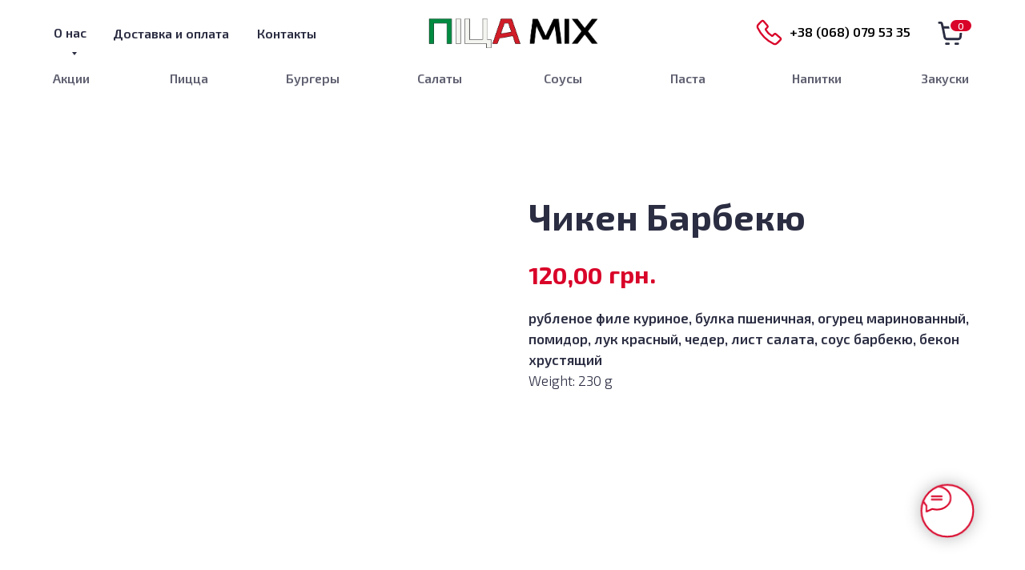

--- FILE ---
content_type: text/html; charset=UTF-8
request_url: https://pizza-mix.zp.ua/menu/burgers/tproduct/363422356-401042340361-chiken-barbekyu
body_size: 40805
content:
<!DOCTYPE html> <html lang="ru"> <head> <meta charset="utf-8" /> <meta http-equiv="Content-Type" content="text/html; charset=utf-8" /> <meta name="viewport" content="width=device-width, initial-scale=1.0" /> <!--metatextblock-->
<title>Чикен Барбекю</title>
<meta name="description" content="рубленое филе куриное, булка пшеничная, огурец маринованный, помидор, лук красный, чедер, лист салата, соус барбекю, бекон хрустящий">
<meta name="keywords" content="">
<meta property="og:title" content="Чикен Барбекю" />
<meta property="og:description" content="рубленое филе куриное, булка пшеничная, огурец маринованный, помидор, лук красный, чедер, лист салата, соус барбекю, бекон хрустящий" />
<meta property="og:type" content="website" />
<meta property="og:url" content="https://pizza-mix.zp.ua/menu/burgers/tproduct/363422356-401042340361-chiken-barbekyu" />
<meta property="og:image" content="https://static.tildacdn.com/tild3361-3337-4962-b536-396163303164/2.jpg" />
<link rel="canonical" href="https://pizza-mix.zp.ua/menu/burgers/tproduct/363422356-401042340361-chiken-barbekyu" />
<!--/metatextblock--> <meta name="format-detection" content="telephone=no" /> <meta http-equiv="x-dns-prefetch-control" content="on"> <link rel="dns-prefetch" href="https://ws.tildacdn.com"> <link rel="dns-prefetch" href="https://static.tildacdn.one"> <link rel="shortcut icon" href="https://static.tildacdn.one/tild3464-6663-4364-a164-623837633364/favicon.ico" type="image/x-icon" /> <!-- Assets --> <script src="https://neo.tildacdn.com/js/tilda-fallback-1.0.min.js" async charset="utf-8"></script> <link rel="stylesheet" href="https://static.tildacdn.one/css/tilda-grid-3.0.min.css" type="text/css" media="all" onerror="this.loaderr='y';"/> <link rel="stylesheet" href="https://static.tildacdn.one/ws/project4239995/tilda-blocks-page22689226.min.css?t=1745619122" type="text/css" media="all" onerror="this.loaderr='y';" /><link rel="stylesheet" href="https://static.tildacdn.one/ws/project4239995/tilda-blocks-page22689127.min.css?t=1745619122" type="text/css" media="all" onerror="this.loaderr='y';" /><link rel="stylesheet" href="https://static.tildacdn.one/ws/project4239995/tilda-blocks-page22497330.min.css?t=1745619092" type="text/css" media="all" onerror="this.loaderr='y';" /> <link rel="stylesheet" href="https://static.tildacdn.one/css/tilda-animation-2.0.min.css" type="text/css" media="all" onerror="this.loaderr='y';" /> <link rel="stylesheet" href="https://static.tildacdn.one/css/tilda-popup-1.1.min.css" type="text/css" media="print" onload="this.media='all';" onerror="this.loaderr='y';" /> <noscript><link rel="stylesheet" href="https://static.tildacdn.one/css/tilda-popup-1.1.min.css" type="text/css" media="all" /></noscript> <link rel="stylesheet" href="https://static.tildacdn.one/css/tilda-slds-1.4.min.css" type="text/css" media="print" onload="this.media='all';" onerror="this.loaderr='y';" /> <noscript><link rel="stylesheet" href="https://static.tildacdn.one/css/tilda-slds-1.4.min.css" type="text/css" media="all" /></noscript> <link rel="stylesheet" href="https://static.tildacdn.one/css/tilda-catalog-1.1.min.css" type="text/css" media="print" onload="this.media='all';" onerror="this.loaderr='y';" /> <noscript><link rel="stylesheet" href="https://static.tildacdn.one/css/tilda-catalog-1.1.min.css" type="text/css" media="all" /></noscript> <link rel="stylesheet" href="https://static.tildacdn.one/css/tilda-forms-1.0.min.css" type="text/css" media="all" onerror="this.loaderr='y';" /> <link rel="stylesheet" href="https://static.tildacdn.one/css/tilda-cart-1.0.min.css" type="text/css" media="all" onerror="this.loaderr='y';" /> <link rel="stylesheet" href="https://static.tildacdn.one/css/tilda-delivery-1.0.min.css" type="text/css" media="print" onload="this.media='all';" onerror="this.loaderr='y';" /> <noscript><link rel="stylesheet" href="https://static.tildacdn.one/css/tilda-delivery-1.0.min.css" type="text/css" media="all" /></noscript> <link rel="stylesheet" href="https://static.tildacdn.one/css/tilda-zoom-2.0.min.css" type="text/css" media="print" onload="this.media='all';" onerror="this.loaderr='y';" /> <noscript><link rel="stylesheet" href="https://static.tildacdn.one/css/tilda-zoom-2.0.min.css" type="text/css" media="all" /></noscript> <link rel="stylesheet" href="https://fonts.googleapis.com/css2?family=Exo+2:ital,wght@0,100;0,200;0,300;0,400;0,500;0,600;0,700;0,800;0,900;1,100;1,200;1,300;1,400;1,500;1,600;1,700;1,800;1,900&display=swap" type="text/css" /> <script nomodule src="https://static.tildacdn.one/js/tilda-polyfill-1.0.min.js" charset="utf-8"></script> <script type="text/javascript">function t_onReady(func) {if(document.readyState!='loading') {func();} else {document.addEventListener('DOMContentLoaded',func);}}
function t_onFuncLoad(funcName,okFunc,time) {if(typeof window[funcName]==='function') {okFunc();} else {setTimeout(function() {t_onFuncLoad(funcName,okFunc,time);},(time||100));}}function t_throttle(fn,threshhold,scope) {return function() {fn.apply(scope||this,arguments);};}function t396_initialScale(t){t=document.getElementById("rec"+t);if(t){t=t.querySelector(".t396__artboard");if(t){var e,r=document.documentElement.clientWidth,a=[];if(i=t.getAttribute("data-artboard-screens"))for(var i=i.split(","),l=0;l<i.length;l++)a[l]=parseInt(i[l],10);else a=[320,480,640,960,1200];for(l=0;l<a.length;l++){var n=a[l];n<=r&&(e=n)}var o="edit"===window.allrecords.getAttribute("data-tilda-mode"),d="center"===t396_getFieldValue(t,"valign",e,a),c="grid"===t396_getFieldValue(t,"upscale",e,a),s=t396_getFieldValue(t,"height_vh",e,a),u=t396_getFieldValue(t,"height",e,a),g=!!window.opr&&!!window.opr.addons||!!window.opera||-1!==navigator.userAgent.indexOf(" OPR/");if(!o&&d&&!c&&!s&&u&&!g){for(var _=parseFloat((r/e).toFixed(3)),f=[t,t.querySelector(".t396__carrier"),t.querySelector(".t396__filter")],l=0;l<f.length;l++)f[l].style.height=Math.floor(parseInt(u,10)*_)+"px";t396_scaleInitial__getElementsToScale(t).forEach(function(t){t.style.zoom=_})}}}}function t396_scaleInitial__getElementsToScale(t){return t?Array.prototype.slice.call(t.children).filter(function(t){return t&&(t.classList.contains("t396__elem")||t.classList.contains("t396__group"))}):[]}function t396_getFieldValue(t,e,r,a){var i=a[a.length-1],l=r===i?t.getAttribute("data-artboard-"+e):t.getAttribute("data-artboard-"+e+"-res-"+r);if(!l)for(var n=0;n<a.length;n++){var o=a[n];if(!(o<=r)&&(l=o===i?t.getAttribute("data-artboard-"+e):t.getAttribute("data-artboard-"+e+"-res-"+o)))break}return l}</script> <script src="https://static.tildacdn.one/js/jquery-1.10.2.min.js" charset="utf-8" onerror="this.loaderr='y';"></script> <script src="https://static.tildacdn.one/js/tilda-scripts-3.0.min.js" charset="utf-8" defer onerror="this.loaderr='y';"></script> <script src="https://static.tildacdn.one/ws/project4239995/tilda-blocks-page22689226.min.js?t=1745619122" onerror="this.loaderr='y';"></script><script src="https://static.tildacdn.one/ws/project4239995/tilda-blocks-page22689127.min.js?t=1745619122" onerror="this.loaderr='y';"></script><script src="https://static.tildacdn.one/ws/project4239995/tilda-blocks-page22497330.min.js?t=1745619092" charset="utf-8" onerror="this.loaderr='y';"></script> <script src="https://static.tildacdn.one/js/tilda-lazyload-1.0.min.js" charset="utf-8" async onerror="this.loaderr='y';"></script> <script src="https://static.tildacdn.one/js/tilda-animation-2.0.min.js" charset="utf-8" async onerror="this.loaderr='y';"></script> <script src="https://static.tildacdn.one/js/tilda-zero-1.1.min.js" charset="utf-8" async onerror="this.loaderr='y';"></script> <script src="https://static.tildacdn.one/js/hammer.min.js" charset="utf-8" async onerror="this.loaderr='y';"></script> <script src="https://static.tildacdn.one/js/tilda-slds-1.4.min.js" charset="utf-8" async onerror="this.loaderr='y';"></script> <script src="https://static.tildacdn.one/js/tilda-products-1.0.min.js" charset="utf-8" async onerror="this.loaderr='y';"></script> <script src="https://static.tildacdn.one/js/tilda-catalog-1.1.min.js" charset="utf-8" async onerror="this.loaderr='y';"></script> <script src="https://static.tildacdn.one/js/tilda-submenublocks-1.0.min.js" charset="utf-8" async onerror="this.loaderr='y';"></script> <script src="https://static.tildacdn.one/js/tilda-menu-1.0.min.js" charset="utf-8" async onerror="this.loaderr='y';"></script> <script src="https://static.tildacdn.one/js/tilda-forms-1.0.min.js" charset="utf-8" async onerror="this.loaderr='y';"></script> <script src="https://static.tildacdn.one/js/tilda-cart-1.0.min.js" charset="utf-8" async onerror="this.loaderr='y';"></script> <script src="https://static.tildacdn.one/js/tilda-widget-positions-1.0.min.js" charset="utf-8" async onerror="this.loaderr='y';"></script> <script src="https://static.tildacdn.one/js/tilda-delivery-1.0.min.js" charset="utf-8" async onerror="this.loaderr='y';"></script> <script src="https://static.tildacdn.one/js/tilda-zero-forms-1.0.min.js" charset="utf-8" async onerror="this.loaderr='y';"></script> <script src="https://static.tildacdn.one/js/tilda-animation-ext-1.0.min.js" charset="utf-8" async onerror="this.loaderr='y';"></script> <script src="https://static.tildacdn.one/js/tilda-animation-sbs-1.0.min.js" charset="utf-8" async onerror="this.loaderr='y';"></script> <script src="https://static.tildacdn.one/js/tilda-zoom-2.0.min.js" charset="utf-8" async onerror="this.loaderr='y';"></script> <script src="https://static.tildacdn.one/js/tilda-zero-scale-1.0.min.js" charset="utf-8" async onerror="this.loaderr='y';"></script> <script src="https://static.tildacdn.one/js/tilda-skiplink-1.0.min.js" charset="utf-8" async onerror="this.loaderr='y';"></script> <script src="https://static.tildacdn.one/js/tilda-events-1.0.min.js" charset="utf-8" async onerror="this.loaderr='y';"></script> <!-- nominify begin --><!-- Google Tag Manager --> <script>(function(w,d,s,l,i){w[l]=w[l]||[];w[l].push({'gtm.start':
new Date().getTime(),event:'gtm.js'});var f=d.getElementsByTagName(s)[0],
j=d.createElement(s),dl=l!='dataLayer'?'&l='+l:'';j.async=true;j.src=
'https://www.googletagmanager.com/gtm.js?id='+i+dl;f.parentNode.insertBefore(j,f);
})(window,document,'script','dataLayer','GTM-52CBGR9');</script> <!-- End Google Tag Manager --> <!-- Facebook Pixel Code --> <script>
!function(f,b,e,v,n,t,s)
{if(f.fbq)return;n=f.fbq=function(){n.callMethod?
n.callMethod.apply(n,arguments):n.queue.push(arguments)};
if(!f._fbq)f._fbq=n;n.push=n;n.loaded=!0;n.version='2.0';
n.queue=[];t=b.createElement(e);t.async=!0;
t.src=v;s=b.getElementsByTagName(e)[0];
s.parentNode.insertBefore(t,s)}(window, document,'script',
'https://connect.facebook.net/en_US/fbevents.js');
fbq('init', '815780402246685');
fbq('track', 'PageView');
</script> <noscript><img height="1" width="1" style="display:none"
src="https://www.facebook.com/tr?id=815780402246685&ev=PageView&noscript=1"
/></noscript> <!-- End Facebook Pixel Code --> <!--Google Search Console --> <meta name="google-site-verification" content="LtuGv0zYYHdlBkQTchK9FsOeil8CGr2hUTLNWRwVP5o" /> <!--Google Search Console --> <!-- Hotjar Tracking Code for https://pizza-mix.zp.ua/ --> <script>
    (function(h,o,t,j,a,r){
        h.hj=h.hj||function(){(h.hj.q=h.hj.q||[]).push(arguments)};
        h._hjSettings={hjid:2741721,hjsv:6};
        a=o.getElementsByTagName('head')[0];
        r=o.createElement('script');r.async=1;
        r.src=t+h._hjSettings.hjid+j+h._hjSettings.hjsv;
        a.appendChild(r);
    })(window,document,'https://static.hotjar.com/c/hotjar-','.js?sv=');
</script> <!-- Hotjar Tracking Code for https://pizza-mix.zp.ua/ --> <!-- nominify end --><script type="text/javascript">window.dataLayer=window.dataLayer||[];</script> <!-- Google Tag Manager --> <script type="text/javascript">(function(w,d,s,l,i){w[l]=w[l]||[];w[l].push({'gtm.start':new Date().getTime(),event:'gtm.js'});var f=d.getElementsByTagName(s)[0],j=d.createElement(s),dl=l!='dataLayer'?'&l='+l:'';j.async=true;j.src='https://www.googletagmanager.com/gtm.js?id='+i+dl;f.parentNode.insertBefore(j,f);})(window,document,'script','dataLayer','GTM-52CBGR9');</script> <!-- End Google Tag Manager --> <!-- Global Site Tag (gtag.js) - Google Analytics --> <script type="text/javascript" data-tilda-cookie-type="analytics">window.mainTracker='gtag';window.gtagTrackerID='G-8CVKY0D35R';function gtag(){dataLayer.push(arguments);}
setTimeout(function(){(function(w,d,s,i){var f=d.getElementsByTagName(s)[0],j=d.createElement(s);j.async=true;j.src='https://www.googletagmanager.com/gtag/js?id='+i;f.parentNode.insertBefore(j,f);gtag('js',new Date());gtag('config',i,{});})(window,document,'script',window.gtagTrackerID);},2000);</script> <script type="text/javascript">(function() {if((/bot|google|yandex|baidu|bing|msn|duckduckbot|teoma|slurp|crawler|spider|robot|crawling|facebook/i.test(navigator.userAgent))===false&&typeof(sessionStorage)!='undefined'&&sessionStorage.getItem('visited')!=='y'&&document.visibilityState){var style=document.createElement('style');style.type='text/css';style.innerHTML='@media screen and (min-width: 980px) {.t-records {opacity: 0;}.t-records_animated {-webkit-transition: opacity ease-in-out .2s;-moz-transition: opacity ease-in-out .2s;-o-transition: opacity ease-in-out .2s;transition: opacity ease-in-out .2s;}.t-records.t-records_visible {opacity: 1;}}';document.getElementsByTagName('head')[0].appendChild(style);function t_setvisRecs(){var alr=document.querySelectorAll('.t-records');Array.prototype.forEach.call(alr,function(el) {el.classList.add("t-records_animated");});setTimeout(function() {Array.prototype.forEach.call(alr,function(el) {el.classList.add("t-records_visible");});sessionStorage.setItem("visited","y");},400);}
document.addEventListener('DOMContentLoaded',t_setvisRecs);}})();</script></head> <body class="t-body" style="margin:0;"> <!--allrecords--> <div id="allrecords" class="t-records" data-product-page="y" data-hook="blocks-collection-content-node" data-tilda-project-id="4239995" data-tilda-page-id="22497330" data-tilda-page-alias="menu/burgers" data-tilda-formskey="3d70864f79ed22da20e4b74a19491c4b" data-tilda-lazy="yes" data-tilda-project-lang="RU" data-tilda-root-zone="one" data-tilda-project-headcode="yes">
<!-- PRODUCT START -->

                
                        
                    


<!-- product header -->
<!--header-->
<div id="t-header" class="t-records" data-hook="blocks-collection-content-node" data-tilda-project-id="4239995" data-tilda-page-id="22689226" data-tilda-page-alias="header" data-tilda-formskey="3d70864f79ed22da20e4b74a19491c4b" data-tilda-lazy="yes" data-tilda-project-lang="RU" data-tilda-root-zone="one"  data-tilda-project-headcode="yes"     data-tilda-project-country="UA">

    <!-- <strong>Original</strong> -->



    <!-- <strong>Menu with COMBO MENU / 1 down</strong> -->



    <!-- <strong>Menu with Pasta / 1 down</strong> -->



    <div id="rec481542709" class="r t-rec t-screenmin-980px" style=" " data-animationappear="off" data-record-type="396"  data-screen-min="980px"  >
<!-- T396 -->
<style>#rec481542709 .t396__artboard {height: 120px; background-color: #ffffff; }#rec481542709 .t396__filter {height: 120px;    }#rec481542709 .t396__carrier{height: 120px;background-position: center center;background-attachment: scroll;background-size: cover;background-repeat: no-repeat;}@media screen and (max-width: 1199px) {#rec481542709 .t396__artboard,#rec481542709 .t396__filter,#rec481542709 .t396__carrier {height: 80px;}#rec481542709 .t396__filter {}#rec481542709 .t396__carrier {background-attachment: scroll;}}@media screen and (max-width: 959px) {#rec481542709 .t396__artboard,#rec481542709 .t396__filter,#rec481542709 .t396__carrier {}#rec481542709 .t396__filter {}#rec481542709 .t396__carrier {background-attachment: scroll;}}@media screen and (max-width: 639px) {#rec481542709 .t396__artboard,#rec481542709 .t396__filter,#rec481542709 .t396__carrier {}#rec481542709 .t396__filter {}#rec481542709 .t396__carrier {background-attachment: scroll;}}@media screen and (max-width: 479px) {#rec481542709 .t396__artboard,#rec481542709 .t396__filter,#rec481542709 .t396__carrier {}#rec481542709 .t396__filter {}#rec481542709 .t396__carrier {background-attachment: scroll;}}                                                            #rec481542709 .tn-elem[data-elem-id="1633025580656"] { color: #000000; text-align: center;  z-index: 41; top: 4px;left: 40px;width: 157px;height:27px;}#rec481542709 .tn-elem[data-elem-id="1633025580656"] .tn-atom { color: #000000;  font-size: 16px;  font-family: 'Exo 2', Arial,sans-serif;  line-height: 1.55;  font-weight: 600;  border-width: 1px; border-radius: 30px;  background-position: center center;border-color:  transparent ;border-style:  solid ;--t396-speedhover: 0.2s;transition: background-color var(--t396-speedhover,0s) ease-in-out,color var(--t396-speedhover,0s) ease-in-out,border-color var(--t396-speedhover,0s) ease-in-out,box-shadow var(--t396-shadowshoverspeed,0.2s) ease-in-out;}#rec481542709 .tn-elem[data-elem-id="1633025580656"] .tn-atom {-webkit-box-pack: center;-ms-flex-pack: center;justify-content: center;}@media (hover), (min-width:0\0) {#rec481542709 .tn-elem[data-elem-id="1633025580656"] .tn-atom:hover {}#rec481542709 .tn-elem[data-elem-id="1633025580656"] .tn-atom:hover {color: #d90429;}}@media screen and (max-width: 1199px) {#rec481542709 .tn-elem[data-elem-id="1633025580656"] {}}@media screen and (max-width: 959px) {}@media screen and (max-width: 639px) {}@media screen and (max-width: 479px) {}                                                              #rec481542709 .tn-elem[data-elem-id="1633198552639"] { z-index: 44; top: 0px;left: 0px;width: 35px;height: auto;}#rec481542709 .tn-elem[data-elem-id="1633198552639"] .tn-atom {  background-position: center center;border-color:  transparent ;border-style:  solid ;transition: background-color var(--t396-speedhover,0s) ease-in-out,color var(--t396-speedhover,0s) ease-in-out,border-color var(--t396-speedhover,0s) ease-in-out,box-shadow var(--t396-shadowshoverspeed,0.2s) ease-in-out;}#rec481542709 .tn-elem[data-elem-id="1633198552639"] .tn-atom__img {}@media screen and (max-width: 1199px) {#rec481542709 .tn-elem[data-elem-id="1633198552639"] {height: auto;}}@media screen and (max-width: 959px) {}@media screen and (max-width: 639px) {}@media screen and (max-width: 479px) {}                                                            #rec481542709 .tn-elem[data-elem-id="1633025397979"] { color: #2b2d42; text-align: center;  z-index: 3; top: 0px;left: 74px;width: 149px;height:27px;}#rec481542709 .tn-elem[data-elem-id="1633025397979"] .tn-atom { color: #2b2d42;  font-size: 16px;  font-family: 'Exo 2', Arial,sans-serif;  line-height: 1.55;  font-weight: 600;  border-width: 1px; border-radius: 30px;  background-position: center center;border-color:  transparent ;border-style:  solid ;--t396-speedhover: 0.2s;transition: background-color var(--t396-speedhover,0s) ease-in-out,color var(--t396-speedhover,0s) ease-in-out,border-color var(--t396-speedhover,0s) ease-in-out,box-shadow var(--t396-shadowshoverspeed,0.2s) ease-in-out;}#rec481542709 .tn-elem[data-elem-id="1633025397979"] .tn-atom {-webkit-box-pack: center;-ms-flex-pack: center;justify-content: center;}@media (hover), (min-width:0\0) {#rec481542709 .tn-elem[data-elem-id="1633025397979"] .tn-atom:hover {}#rec481542709 .tn-elem[data-elem-id="1633025397979"] .tn-atom:hover {color: #d90429;}}@media screen and (max-width: 1199px) {#rec481542709 .tn-elem[data-elem-id="1633025397979"] {}}@media screen and (max-width: 959px) {}@media screen and (max-width: 639px) {}@media screen and (max-width: 479px) {}                                                            #rec481542709 .tn-elem[data-elem-id="1633025443873"] { color: #2b2d42; text-align: center;  z-index: 8; top: 0px;left: 0px;width: 44px;height:27px;}#rec481542709 .tn-elem[data-elem-id="1633025443873"] .tn-atom { color: #2b2d42;  font-size: 16px;  font-family: 'Exo 2', Arial,sans-serif;  line-height: 1.55;  font-weight: 600;  border-width: 1px; border-radius: 30px;  background-position: center center;border-color:  transparent ;border-style:  solid ;--t396-speedhover: 0.2s;transition: background-color var(--t396-speedhover,0s) ease-in-out,color var(--t396-speedhover,0s) ease-in-out,border-color var(--t396-speedhover,0s) ease-in-out,box-shadow var(--t396-shadowshoverspeed,0.2s) ease-in-out;}#rec481542709 .tn-elem[data-elem-id="1633025443873"] .tn-atom {-webkit-box-pack: center;-ms-flex-pack: center;justify-content: center;}@media (hover), (min-width:0\0) {#rec481542709 .tn-elem[data-elem-id="1633025443873"] .tn-atom:hover {}#rec481542709 .tn-elem[data-elem-id="1633025443873"] .tn-atom:hover {color: #d90429;}}@media screen and (max-width: 1199px) {#rec481542709 .tn-elem[data-elem-id="1633025443873"] {}}@media screen and (max-width: 959px) {}@media screen and (max-width: 639px) {}@media screen and (max-width: 479px) {}                                                            #rec481542709 .tn-elem[data-elem-id="1633025511641"] { color: #2b2d42; text-align: center;  z-index: 17; top: 0px;left: 253px;width: 79px;height:27px;}#rec481542709 .tn-elem[data-elem-id="1633025511641"] .tn-atom { color: #2b2d42;  font-size: 16px;  font-family: 'Exo 2', Arial,sans-serif;  line-height: 1.55;  font-weight: 600;  border-width: 1px; border-radius: 30px;  background-position: center center;border-color:  transparent ;border-style:  solid ;--t396-speedhover: 0.2s;transition: background-color var(--t396-speedhover,0s) ease-in-out,color var(--t396-speedhover,0s) ease-in-out,border-color var(--t396-speedhover,0s) ease-in-out,box-shadow var(--t396-shadowshoverspeed,0.2s) ease-in-out;}#rec481542709 .tn-elem[data-elem-id="1633025511641"] .tn-atom {-webkit-box-pack: center;-ms-flex-pack: center;justify-content: center;}@media (hover), (min-width:0\0) {#rec481542709 .tn-elem[data-elem-id="1633025511641"] .tn-atom:hover {}#rec481542709 .tn-elem[data-elem-id="1633025511641"] .tn-atom:hover {color: #d90429;}}@media screen and (max-width: 1199px) {#rec481542709 .tn-elem[data-elem-id="1633025511641"] {}}@media screen and (max-width: 959px) {}@media screen and (max-width: 639px) {}@media screen and (max-width: 479px) {}                                                            #rec481542709 .tn-elem[data-elem-id="1633198894298"] { z-index: 48; top: 1px;left: -1165px;width: 35px;height: auto;}@media (min-width: 1200px) {#rec481542709 .tn-elem.t396__elem--anim-hidden[data-elem-id="1633198894298"] {opacity: 0;}}#rec481542709 .tn-elem[data-elem-id="1633198894298"] .tn-atom {  background-position: center center;border-color:  transparent ;border-style:  solid ;transition: background-color var(--t396-speedhover,0s) ease-in-out,color var(--t396-speedhover,0s) ease-in-out,border-color var(--t396-speedhover,0s) ease-in-out,box-shadow var(--t396-shadowshoverspeed,0.2s) ease-in-out;}#rec481542709 .tn-elem[data-elem-id="1633198894298"] .tn-atom__img {}@media screen and (max-width: 1199px) {#rec481542709 .tn-elem[data-elem-id="1633198894298"] {height: auto;}}@media screen and (max-width: 959px) {}@media screen and (max-width: 639px) {}@media screen and (max-width: 479px) {}                                                      #rec481542709 .tn-elem[data-elem-id="1633283193702"] { z-index: 49; top: 0px;left: -1155px;width: 30px;height:18px;}#rec481542709 .tn-elem[data-elem-id="1633283193702"] .tn-atom { border-width: 2px; border-radius: 10px; background-color: #d90429;   background-position: center center;border-color:  #ffffff ;border-style:  solid ;transition: background-color var(--t396-speedhover,0s) ease-in-out,color var(--t396-speedhover,0s) ease-in-out,border-color var(--t396-speedhover,0s) ease-in-out,box-shadow var(--t396-shadowshoverspeed,0.2s) ease-in-out;}@media screen and (max-width: 1199px) {#rec481542709 .tn-elem[data-elem-id="1633283193702"] {}}@media screen and (max-width: 959px) {#rec481542709 .tn-elem[data-elem-id="1633283193702"] {}}@media screen and (max-width: 639px) {#rec481542709 .tn-elem[data-elem-id="1633283193702"] {}}@media screen and (max-width: 479px) {#rec481542709 .tn-elem[data-elem-id="1633283193702"] {height: 18px;}#rec481542709 .tn-elem[data-elem-id="1633283193702"] .tn-atom {background-size: cover;border-width: 2px;}}                                                            #rec481542709 .tn-elem[data-elem-id="1633283193706"] { color: #ffffff; text-align: center;  z-index: 50; top: 0px;left: -1162px;width: 16px;height: auto;}#rec481542709 .tn-elem[data-elem-id="1633283193706"] .tn-atom { color: #ffffff;  font-size: 12px;  font-family: 'Exo 2', Arial,sans-serif;  line-height: 1.55;  font-weight: 500;   background-position: center center;border-color:  transparent ;border-style:  solid ;transition: background-color var(--t396-speedhover,0s) ease-in-out,color var(--t396-speedhover,0s) ease-in-out,border-color var(--t396-speedhover,0s) ease-in-out,box-shadow var(--t396-shadowshoverspeed,0.2s) ease-in-out;}@media screen and (max-width: 1199px) {#rec481542709 .tn-elem[data-elem-id="1633283193706"] {height: auto;}}@media screen and (max-width: 959px) {#rec481542709 .tn-elem[data-elem-id="1633283193706"] {height: auto;}}@media screen and (max-width: 639px) {#rec481542709 .tn-elem[data-elem-id="1633283193706"] {height: auto;}}@media screen and (max-width: 479px) {#rec481542709 .tn-elem[data-elem-id="1633283193706"] {height: auto;}#rec481542709 .tn-elem[data-elem-id="1633283193706"] .tn-atom { font-size: 12px; background-size: cover;}}                                                          #rec481542709 .tn-elem[data-elem-id="1633025076968"] { z-index: 1; top: 20px;left: calc(50% - 107px + 0px);width: 214px;height:40px;}#rec481542709 .tn-elem[data-elem-id="1633025076968"] .tn-atom {background-position: center center;background-size: cover;background-repeat: no-repeat;border-color:  transparent ;border-style:  solid ;transition: background-color var(--t396-speedhover,0s) ease-in-out,color var(--t396-speedhover,0s) ease-in-out,border-color var(--t396-speedhover,0s) ease-in-out,box-shadow var(--t396-shadowshoverspeed,0.2s) ease-in-out;}@media screen and (max-width: 1199px) {#rec481542709 .tn-elem[data-elem-id="1633025076968"] {top: 20px;left: calc(50% - 107px + 15px);}}@media screen and (max-width: 959px) {}@media screen and (max-width: 639px) {}@media screen and (max-width: 479px) {}                                                            #rec481542709 .tn-elem[data-elem-id="1633284030287"] { color: #2b2d42; text-align: center;  z-index: 4; top: 85px;left: calc(50% - 600px + 170px);width: 51px;height:27px;}#rec481542709 .tn-elem[data-elem-id="1633284030287"] .tn-atom { color: #2b2d42;  font-size: 16px;  font-family: 'Exo 2', Arial,sans-serif;  line-height: 1.55;  font-weight: 600;  border-width: 1px; border-radius: 30px; opacity: 0.75;   background-position: center center;border-color:  transparent ;border-style:  solid ;--t396-speedhover: 0.2s;transition: background-color var(--t396-speedhover,0s) ease-in-out,color var(--t396-speedhover,0s) ease-in-out,border-color var(--t396-speedhover,0s) ease-in-out,box-shadow var(--t396-shadowshoverspeed,0.2s) ease-in-out;}#rec481542709 .tn-elem[data-elem-id="1633284030287"] .tn-atom {-webkit-box-pack: center;-ms-flex-pack: center;justify-content: center;}@media (hover), (min-width:0\0) {#rec481542709 .tn-elem[data-elem-id="1633284030287"] .tn-atom:hover {}#rec481542709 .tn-elem[data-elem-id="1633284030287"] .tn-atom:hover {color: #d90429;}}@media screen and (max-width: 1199px) {#rec481542709 .tn-elem[data-elem-id="1633284030287"] {top: 93px;left: calc(50% - 480px + -355px);}}@media screen and (max-width: 959px) {}@media screen and (max-width: 639px) {}@media screen and (max-width: 479px) {}                                                            #rec481542709 .tn-elem[data-elem-id="1633284030284"] { color: #2b2d42; text-align: center;  z-index: 9; top: 85px;left: calc(50% - 600px + 25px);width: 44px;height:27px;}#rec481542709 .tn-elem[data-elem-id="1633284030284"] .tn-atom { color: #2b2d42;  font-size: 16px;  font-family: 'Exo 2', Arial,sans-serif;  line-height: 1.55;  font-weight: 600;  border-width: 1px; border-radius: 30px; opacity: 0.75;   background-position: center center;border-color:  transparent ;border-style:  solid ;--t396-speedhover: 0.2s;transition: background-color var(--t396-speedhover,0s) ease-in-out,color var(--t396-speedhover,0s) ease-in-out,border-color var(--t396-speedhover,0s) ease-in-out,box-shadow var(--t396-shadowshoverspeed,0.2s) ease-in-out;}#rec481542709 .tn-elem[data-elem-id="1633284030284"] .tn-atom {-webkit-box-pack: center;-ms-flex-pack: center;justify-content: center;}@media (hover), (min-width:0\0) {#rec481542709 .tn-elem[data-elem-id="1633284030284"] .tn-atom:hover {}#rec481542709 .tn-elem[data-elem-id="1633284030284"] .tn-atom:hover {color: #d90429;}}@media screen and (max-width: 1199px) {#rec481542709 .tn-elem[data-elem-id="1633284030284"] {top: 93px;left: calc(50% - 480px + -426px);}}@media screen and (max-width: 959px) {}@media screen and (max-width: 639px) {}@media screen and (max-width: 479px) {}                                                            #rec481542709 .tn-elem[data-elem-id="1633284030281"] { color: #2b2d42; text-align: center;  z-index: 18; top: 85px;left: calc(50% - 600px + 316px);width: 68px;height:27px;}#rec481542709 .tn-elem[data-elem-id="1633284030281"] .tn-atom { color: #2b2d42;  font-size: 16px;  font-family: 'Exo 2', Arial,sans-serif;  line-height: 1.55;  font-weight: 600;  border-width: 1px; border-radius: 30px; opacity: 0.75;   background-position: center center;border-color:  transparent ;border-style:  solid ;--t396-speedhover: 0.2s;transition: background-color var(--t396-speedhover,0s) ease-in-out,color var(--t396-speedhover,0s) ease-in-out,border-color var(--t396-speedhover,0s) ease-in-out,box-shadow var(--t396-shadowshoverspeed,0.2s) ease-in-out;}#rec481542709 .tn-elem[data-elem-id="1633284030281"] .tn-atom {-webkit-box-pack: center;-ms-flex-pack: center;justify-content: center;}@media (hover), (min-width:0\0) {#rec481542709 .tn-elem[data-elem-id="1633284030281"] .tn-atom:hover {}#rec481542709 .tn-elem[data-elem-id="1633284030281"] .tn-atom:hover {color: #d90429;}}@media screen and (max-width: 1199px) {#rec481542709 .tn-elem[data-elem-id="1633284030281"] {top: 93px;left: calc(50% - 480px + 271px);}}@media screen and (max-width: 959px) {}@media screen and (max-width: 639px) {}@media screen and (max-width: 479px) {}                                                            #rec481542709 .tn-elem[data-elem-id="1633284064514"] { color: #2b2d42; text-align: center;  z-index: 19; top: 85px;left: calc(50% - 600px + 479px);width: 59px;height:27px;}#rec481542709 .tn-elem[data-elem-id="1633284064514"] .tn-atom { color: #2b2d42;  font-size: 16px;  font-family: 'Exo 2', Arial,sans-serif;  line-height: 1.55;  font-weight: 600;  border-width: 1px; border-radius: 30px; opacity: 0.75;   background-position: center center;border-color:  transparent ;border-style:  solid ;--t396-speedhover: 0.2s;transition: background-color var(--t396-speedhover,0s) ease-in-out,color var(--t396-speedhover,0s) ease-in-out,border-color var(--t396-speedhover,0s) ease-in-out,box-shadow var(--t396-shadowshoverspeed,0.2s) ease-in-out;}#rec481542709 .tn-elem[data-elem-id="1633284064514"] .tn-atom {-webkit-box-pack: center;-ms-flex-pack: center;justify-content: center;}@media (hover), (min-width:0\0) {#rec481542709 .tn-elem[data-elem-id="1633284064514"] .tn-atom:hover {}#rec481542709 .tn-elem[data-elem-id="1633284064514"] .tn-atom:hover {color: #d90429;}}@media screen and (max-width: 1199px) {#rec481542709 .tn-elem[data-elem-id="1633284064514"] {top: 93px;left: calc(50% - 480px + 189px);}}@media screen and (max-width: 959px) {}@media screen and (max-width: 639px) {}@media screen and (max-width: 479px) {}                                                            #rec481542709 .tn-elem[data-elem-id="1633284073497"] { color: #2b2d42; text-align: center;  z-index: 20; top: 85px;left: calc(50% - 600px + 787px);width: 64px;height:27px;}#rec481542709 .tn-elem[data-elem-id="1633284073497"] .tn-atom { color: #2b2d42;  font-size: 16px;  font-family: 'Exo 2', Arial,sans-serif;  line-height: 1.55;  font-weight: 600;  border-width: 1px; border-radius: 30px; opacity: 0.75;   background-position: center center;border-color:  transparent ;border-style:  solid ;--t396-speedhover: 0.2s;transition: background-color var(--t396-speedhover,0s) ease-in-out,color var(--t396-speedhover,0s) ease-in-out,border-color var(--t396-speedhover,0s) ease-in-out,box-shadow var(--t396-shadowshoverspeed,0.2s) ease-in-out;}#rec481542709 .tn-elem[data-elem-id="1633284073497"] .tn-atom {-webkit-box-pack: center;-ms-flex-pack: center;justify-content: center;}@media (hover), (min-width:0\0) {#rec481542709 .tn-elem[data-elem-id="1633284073497"] .tn-atom:hover {}#rec481542709 .tn-elem[data-elem-id="1633284073497"] .tn-atom:hover {color: #d90429;}}@media screen and (max-width: 1199px) {#rec481542709 .tn-elem[data-elem-id="1633284073497"] {top: 93px;left: calc(50% - 480px + 90px);}}@media screen and (max-width: 959px) {}@media screen and (max-width: 639px) {}@media screen and (max-width: 479px) {}                                                            #rec481542709 .tn-elem[data-elem-id="1633284102663"] { color: #2b2d42; text-align: center;  z-index: 21; top: 85px;left: calc(50% - 600px + 946px);width: 68px;height:27px;}#rec481542709 .tn-elem[data-elem-id="1633284102663"] .tn-atom { color: #2b2d42;  font-size: 16px;  font-family: 'Exo 2', Arial,sans-serif;  line-height: 1.55;  font-weight: 600;  border-width: 1px; border-radius: 30px; opacity: 0.75;   background-position: center center;border-color:  transparent ;border-style:  solid ;--t396-speedhover: 0.2s;transition: background-color var(--t396-speedhover,0s) ease-in-out,color var(--t396-speedhover,0s) ease-in-out,border-color var(--t396-speedhover,0s) ease-in-out,box-shadow var(--t396-shadowshoverspeed,0.2s) ease-in-out;}#rec481542709 .tn-elem[data-elem-id="1633284102663"] .tn-atom {-webkit-box-pack: center;-ms-flex-pack: center;justify-content: center;}@media (hover), (min-width:0\0) {#rec481542709 .tn-elem[data-elem-id="1633284102663"] .tn-atom:hover {}#rec481542709 .tn-elem[data-elem-id="1633284102663"] .tn-atom:hover {color: #d90429;}}@media screen and (max-width: 1199px) {#rec481542709 .tn-elem[data-elem-id="1633284102663"] {top: 93px;left: calc(50% - 480px + -26px);}}@media screen and (max-width: 959px) {}@media screen and (max-width: 639px) {}@media screen and (max-width: 479px) {}                                                            #rec481542709 .tn-elem[data-elem-id="1633284126328"] { color: #2b2d42; text-align: center;  z-index: 24; top: 85px;left: calc(50% - 600px + 1109px);width: 41px;height:27px;}#rec481542709 .tn-elem[data-elem-id="1633284126328"] .tn-atom { color: #2b2d42;  font-size: 16px;  font-family: 'Exo 2', Arial,sans-serif;  line-height: 1.55;  font-weight: 600;  border-width: 1px; border-radius: 30px; opacity: 0.75;   background-position: center center;border-color:  transparent ;border-style:  solid ;--t396-speedhover: 0.2s;transition: background-color var(--t396-speedhover,0s) ease-in-out,color var(--t396-speedhover,0s) ease-in-out,border-color var(--t396-speedhover,0s) ease-in-out,box-shadow var(--t396-shadowshoverspeed,0.2s) ease-in-out;}#rec481542709 .tn-elem[data-elem-id="1633284126328"] .tn-atom {-webkit-box-pack: center;-ms-flex-pack: center;justify-content: center;}@media (hover), (min-width:0\0) {#rec481542709 .tn-elem[data-elem-id="1633284126328"] .tn-atom:hover {}#rec481542709 .tn-elem[data-elem-id="1633284126328"] .tn-atom:hover {color: #d90429;}}@media screen and (max-width: 1199px) {#rec481542709 .tn-elem[data-elem-id="1633284126328"] {top: 93px;left: calc(50% - 480px + -224px);}}@media screen and (max-width: 959px) {}@media screen and (max-width: 639px) {}@media screen and (max-width: 479px) {}                                                          #rec481542709 .tn-elem[data-elem-id="1633025953223"] { z-index: 35; top: 79px;left: calc(50% - 50% + 0px);width: 100%;height:0.5px;}#rec481542709 .tn-elem[data-elem-id="1633025953223"] .tn-atom { opacity: 0.15;  background-color: #2b2d42;   background-position: center center;border-color:  transparent ;border-style:  solid ;transition: background-color var(--t396-speedhover,0s) ease-in-out,color var(--t396-speedhover,0s) ease-in-out,border-color var(--t396-speedhover,0s) ease-in-out,box-shadow var(--t396-shadowshoverspeed,0.2s) ease-in-out;}@media screen and (max-width: 1199px) {}@media screen and (max-width: 959px) {}@media screen and (max-width: 639px) {}@media screen and (max-width: 479px) {}                                                            #rec481542709 .tn-elem[data-elem-id="1635592695081"] { color: #2b2d42; text-align: center;  z-index: 51; top: 85px;left: calc(50% - 600px + 633px);width: 59px;height:27px;}#rec481542709 .tn-elem[data-elem-id="1635592695081"] .tn-atom { color: #2b2d42;  font-size: 16px;  font-family: 'Exo 2', Arial,sans-serif;  line-height: 1.55;  font-weight: 600;  border-width: 1px; border-radius: 30px; opacity: 0.75;   background-position: center center;border-color:  transparent ;border-style:  solid ;--t396-speedhover: 0.2s;transition: background-color var(--t396-speedhover,0s) ease-in-out,color var(--t396-speedhover,0s) ease-in-out,border-color var(--t396-speedhover,0s) ease-in-out,box-shadow var(--t396-shadowshoverspeed,0.2s) ease-in-out;}#rec481542709 .tn-elem[data-elem-id="1635592695081"] .tn-atom {-webkit-box-pack: center;-ms-flex-pack: center;justify-content: center;}@media (hover), (min-width:0\0) {#rec481542709 .tn-elem[data-elem-id="1635592695081"] .tn-atom:hover {}#rec481542709 .tn-elem[data-elem-id="1635592695081"] .tn-atom:hover {color: #d90429;}}@media screen and (max-width: 1199px) {#rec481542709 .tn-elem[data-elem-id="1635592695081"] {top: 103pxpx;left: calc(50% - 480px + 199pxpx);}}@media screen and (max-width: 959px) {}@media screen and (max-width: 639px) {}@media screen and (max-width: 479px) {}</style>










<div class='t396'>

	<div class="t396__artboard" data-artboard-recid="481542709" data-artboard-screens="320,480,640,960,1200"

				data-artboard-height="120"
		data-artboard-valign="center"
				 data-artboard-upscale="grid" 																				
							
																																															
																																																				
																																															
																																																				
																																															
																																																				
																																															
				 data-artboard-height-res-960="80" 																																																
						>

		
				
								
																											
																											
																											
																											
					
					<div class="t396__carrier" data-artboard-recid="481542709"></div>
		
		
		<div class="t396__filter" data-artboard-recid="481542709"></div>

		
					
		
																																															
									
					
		
				
										
		
				
						
	
			
	
						
												
												
												
												
									
	
	<div class='t396__elem tn-elem tn-elem__4815427091633025580656' data-elem-id='1633025580656' data-elem-type='button'
				data-field-top-value="27"
		data-field-left-value="943"
		 data-field-height-value="27" 		 data-field-width-value="157" 		data-field-axisy-value="top"
		data-field-axisx-value="left"
		data-field-container-value="grid"
		data-field-topunits-value="px"
		data-field-leftunits-value="px"
		data-field-heightunits-value=""
		data-field-widthunits-value=""
																																																																						 data-field-fontsize-value="16" 		
							
			
																																																																																																																																								
																																																																																																																																								
			
					
			
																																																																																																																																								
																																																																																																																																								
			
					
			
																																																																																																																																								
																																																																																																																																								
			
					
			
																																																																																																																																								
				 data-field-top-res-960-value="27" 				 data-field-left-res-960-value="-81" 																 data-field-axisx-res-960-value="right" 				 data-field-container-res-960-value="window" 																																																																																																												
			
					
			
		
		
			>

		
									
				
				
																			
																				
																				
																				
																				
					
				
							<a class='tn-atom' href="tel:+380680795335"  >
				<div class='tn-atom__button-content'>
						
						
					
					<span>+38 (068) 079 53 35</span>
				</div>
			</a>
		
				
				
				
				
				
				
	</div>

			
							
		
				
						
	
			
	
						
												
												
												
												
									
	
	<div class='t396__elem tn-elem tn-elem__4815427091633198552639' data-elem-id='1633198552639' data-elem-type='image'
				data-field-top-value="23"
		data-field-left-value="903"
				 data-field-width-value="35" 		data-field-axisy-value="top"
		data-field-axisx-value="left"
		data-field-container-value="grid"
		data-field-topunits-value="px"
		data-field-leftunits-value="px"
		data-field-heightunits-value=""
		data-field-widthunits-value="px"
																																														 data-field-filewidth-value="30" 		 data-field-fileheight-value="30" 																								
							
			
																																																																																																																																								
																																																																																																																																								
			
					
			
																																																																																																																																								
																																																																																																																																								
			
					
			
																																																																																																																																								
																																																																																																																																								
			
					
			
																																																																																																																																								
				 data-field-top-res-960-value="23" 				 data-field-left-res-960-value="-238" 																 data-field-axisx-res-960-value="right" 				 data-field-container-res-960-value="window" 																																																																																																												
			
					
			
		
		
			>

		
									
				
							<a class='tn-atom' href="tel:+380680795335"   >
								
									<img class='tn-atom__img' src='https://static.tildacdn.com/tild6635-3462-4662-a637-633733663166/akar-icons_30phone.svg' alt='' imgfield='tn_img_1633198552639' />
							</a>
		
																			
																				
																				
																				
																				
					
				
				
				
				
				
				
				
				
	</div>

			
						
					
		
				
										
		
				
						
	
			
	
						
												
												
												
												
									
	
	<div class='t396__elem tn-elem tn-elem__4815427091633025397979' data-elem-id='1633025397979' data-elem-type='button'
				data-field-top-value="29"
		data-field-left-value="99"
		 data-field-height-value="27" 		 data-field-width-value="149" 		data-field-axisy-value="top"
		data-field-axisx-value="left"
		data-field-container-value="grid"
		data-field-topunits-value="px"
		data-field-leftunits-value="px"
		data-field-heightunits-value=""
		data-field-widthunits-value=""
																																																																						 data-field-fontsize-value="16" 		
							
			
																																																																																																																																								
																																																																																																																																								
			
					
			
																																																																																																																																								
																																																																																																																																								
			
					
			
																																																																																																																																								
																																																																																																																																								
			
					
			
																																																																																																																																								
				 data-field-top-res-960-value="27" 				 data-field-left-res-960-value="-352" 																 data-field-axisx-res-960-value="center" 				 data-field-container-res-960-value="window" 																																																																																																												
			
					
			
		
		
			>

		
									
				
				
																			
																				
																				
																				
																				
					
				
							<a class='tn-atom' href="/#delivery"  >
				<div class='tn-atom__button-content'>
						
						
					
					<span>Доставка и оплата</span>
				</div>
			</a>
		
				
				
				
				
				
				
	</div>

			
							
		
				
						
	
			
	
						
												
												
												
												
									
	
	<div class='t396__elem tn-elem tn-elem__4815427091633025443873' data-elem-id='1633025443873' data-elem-type='button'
				data-field-top-value="29"
		data-field-left-value="25"
		 data-field-height-value="27" 		 data-field-width-value="44" 		data-field-axisy-value="top"
		data-field-axisx-value="left"
		data-field-container-value="grid"
		data-field-topunits-value="px"
		data-field-leftunits-value="px"
		data-field-heightunits-value=""
		data-field-widthunits-value=""
																																																																						 data-field-fontsize-value="16" 		
							
			
																																																																																																																																								
																																																																																																																																								
			
					
			
																																																																																																																																								
																																																																																																																																								
			
					
			
																																																																																																																																								
																																																																																																																																								
			
					
			
																																																																																																																																								
				 data-field-top-res-960-value="27" 				 data-field-left-res-960-value="-464" 																 data-field-axisx-res-960-value="center" 				 data-field-container-res-960-value="window" 																																																																																																												
			
					
			
		
		
			>

		
									
				
				
																			
																				
																				
																				
																				
					
				
							<a class='tn-atom' href="#submenu:about"  >
				<div class='tn-atom__button-content'>
						
						
					
					<span>О нас</span>
				</div>
			</a>
		
				
				
				
				
				
				
	</div>

			
							
		
				
						
	
			
	
						
												
												
												
												
									
	
	<div class='t396__elem tn-elem tn-elem__4815427091633025511641' data-elem-id='1633025511641' data-elem-type='button'
				data-field-top-value="29"
		data-field-left-value="278"
		 data-field-height-value="27" 		 data-field-width-value="79" 		data-field-axisy-value="top"
		data-field-axisx-value="left"
		data-field-container-value="grid"
		data-field-topunits-value="px"
		data-field-leftunits-value="px"
		data-field-heightunits-value=""
		data-field-widthunits-value=""
																																																																						 data-field-fontsize-value="16" 		
							
			
																																																																																																																																								
																																																																																																																																								
			
					
			
																																																																																																																																								
																																																																																																																																								
			
					
			
																																																																																																																																								
																																																																																																																																								
			
					
			
																																																																																																																																								
				 data-field-top-res-960-value="27" 				 data-field-left-res-960-value="-223" 																 data-field-axisx-res-960-value="center" 				 data-field-container-res-960-value="window" 																																																																																																												
			
					
			
		
		
			>

		
									
				
				
																			
																				
																				
																				
																				
					
				
							<a class='tn-atom' href="/#contacts"  >
				<div class='tn-atom__button-content'>
						
						
					
					<span>Контакты</span>
				</div>
			</a>
		
				
				
				
				
				
				
	</div>

			
						
					
		
				
										
		
				
						
	
			
	
						
												
												
												
												
									
	
	<div class='t396__elem tn-elem cartcopy_elem tn-elem__4815427091633198894298 ' data-elem-id='1633198894298' data-elem-type='image'
				data-field-top-value="24"
		data-field-left-value="-35"
				 data-field-width-value="35" 		data-field-axisy-value="top"
		data-field-axisx-value="right"
		data-field-container-value="grid"
		data-field-topunits-value="px"
		data-field-leftunits-value="px"
		data-field-heightunits-value=""
		data-field-widthunits-value="px"
																														 data-animate-sbs-event="hover" 										 data-animate-sbs-opts="[{'ti':'0','mx':'0','my':'0','sx':'1','sy':'1','op':'1','ro':'0','bl':'0','ea':'','dt':'0'},{'ti':200,'mx':'0','my':'0','sx':'1','sy':'1','op':'1','ro':'0','bl':'0','ea':'','dt':'0'}]" 						 data-field-filewidth-value="30" 		 data-field-fileheight-value="30" 																								
							
			
																																																																																																																																								
																																																																																																																																								
			
					
			
																																																																																																																																								
																																																																																																																																								
			
					
			
																																																																																																																																								
																																																																																																																																								
			
					
			
																																																																																																																																								
				 data-field-top-res-960-value="24" 				 data-field-left-res-960-value="-26" 																 data-field-axisx-res-960-value="right" 				 data-field-container-res-960-value="window" 																																																																																																												
			
					
			
		
		
			>

		
									
				
							<div class='tn-atom'    >
								
									<img class='tn-atom__img' src='https://static.tildacdn.com/tild6364-6162-4761-b766-613062636461/akar-icons_cart.svg' alt='' imgfield='tn_img_1633198894298' />
							</div>
		
																			
																				
																				
																				
																				
					
				
				
				
				
				
				
				
				
	</div>

			
							
		
				
						
	
			
	
						
												
												
												
												
									
	
	<div class='t396__elem tn-elem tn-elem__4815427091633283193702' data-elem-id='1633283193702' data-elem-type='shape'
				data-field-top-value="23"
		data-field-left-value="-25"
		 data-field-height-value="18" 		 data-field-width-value="30" 		data-field-axisy-value="top"
		data-field-axisx-value="right"
		data-field-container-value="grid"
		data-field-topunits-value="px"
		data-field-leftunits-value="px"
		data-field-heightunits-value="px"
		data-field-widthunits-value="px"
																																																																								
							
			
																																																																																																																																								
				 data-field-top-res-320-value="22" 				 data-field-left-res-320-value="-10" 				 data-field-height-res-320-value="18" 																																																																																																																												
			
					
			
																																																																																																																																								
				 data-field-top-res-480-value="24" 				 data-field-left-res-480-value="-20" 																																																																																																																																
			
					
			
																																																																																																																																								
				 data-field-top-res-640-value="24" 				 data-field-left-res-640-value="-25" 																																																																																																																																
			
					
			
																																																																																																																																								
				 data-field-top-res-960-value="23" 				 data-field-left-res-960-value="-16" 																				 data-field-container-res-960-value="window" 																																																																																																												
			
					
			
		
		
			>

		
									
				
				
																			
																				
																				
																				
																				
					
							<div class='tn-atom' 				 																													>
			</div>
		
				
				
				
				
				
				
				
	</div>

			
							
		
				
						
	
			
	
						
												
												
												
												
									
	
	<div class='t396__elem tn-elem cartcopy_elem tn-elem__4815427091633283193706' data-elem-id='1633283193706' data-elem-type='text'
				data-field-top-value="23"
		data-field-left-value="-32"
				 data-field-width-value="16" 		data-field-axisy-value="top"
		data-field-axisx-value="right"
		data-field-container-value="grid"
		data-field-topunits-value="px"
		data-field-leftunits-value="px"
		data-field-heightunits-value=""
		data-field-widthunits-value="px"
																																																																						 data-field-fontsize-value="12" 		
							
			
																																																																																																																																								
				 data-field-top-res-320-value="22" 				 data-field-left-res-320-value="-16" 																																																																																																																																 data-field-fontsize-res-320-value="12" 
			
					
			
																																																																																																																																								
				 data-field-top-res-480-value="24" 				 data-field-left-res-480-value="-26" 																																																																																																																																
			
					
			
																																																																																																																																								
				 data-field-top-res-640-value="24" 				 data-field-left-res-640-value="-31" 																																																																																																																																
			
					
			
																																																																																																																																								
				 data-field-top-res-960-value="23" 				 data-field-left-res-960-value="-23" 																				 data-field-container-res-960-value="window" 																																																																																																												
			
					
			
		
		
			>

		
									
							<div class='tn-atom'field='tn_text_1633283193706'>0</div>		
				
																			
																				
																				
																				
																				
					
				
				
				
				
				
				
				
				
	</div>

			
						
					
		
				
						
	
			
	
						
												
												
												
												
									
	
	<div class='t396__elem tn-elem tn-elem__4815427091633025076968' data-elem-id='1633025076968' data-elem-type='shape'
				data-field-top-value="20"
		data-field-left-value="0"
		 data-field-height-value="40" 		 data-field-width-value="214" 		data-field-axisy-value="top"
		data-field-axisx-value="center"
		data-field-container-value="grid"
		data-field-topunits-value="px"
		data-field-leftunits-value="px"
		data-field-heightunits-value="px"
		data-field-widthunits-value="px"
																																																														 data-field-lazyoff-value="y" 										
							
			
																																																																																																																																								
																																																																																																																																								
			
					
			
																																																																																																																																								
																																																																																																																																								
			
					
			
																																																																																																																																								
																																																																																																																																								
			
					
			
																																																																																																																																								
				 data-field-top-res-960-value="20" 				 data-field-left-res-960-value="15" 																				 data-field-container-res-960-value="window" 																																																																																																												
			
					
			
		
		
			>

		
									
				
				
																			
																				
																				
																				
																				
					
							<a class='tn-atom' href="/"				 																																			style="background-image:url('https://static.tildacdn.com/tild3161-3732-4235-b634-326664633932/pizza_logo.png');"
																																								aria-label=''							role="img"
												>
			</a>
		
				
				
				
				
				
				
				
	</div>

			
					
		
				
						
	
			
	
						
												
												
												
												
									
	
	<div class='t396__elem tn-elem tn-elem__4815427091633284030287' data-elem-id='1633284030287' data-elem-type='button'
				data-field-top-value="85"
		data-field-left-value="170"
		 data-field-height-value="27" 		 data-field-width-value="51" 		data-field-axisy-value="top"
		data-field-axisx-value="left"
		data-field-container-value="grid"
		data-field-topunits-value="px"
		data-field-leftunits-value="px"
		data-field-heightunits-value=""
		data-field-widthunits-value=""
																																																																						 data-field-fontsize-value="16" 		
							
			
																																																																																																																																								
																																																																																																																																								
			
					
			
																																																																																																																																								
																																																																																																																																								
			
					
			
																																																																																																																																								
																																																																																																																																								
			
					
			
																																																																																																																																								
				 data-field-top-res-960-value="93" 				 data-field-left-res-960-value="-355" 																 data-field-axisx-res-960-value="center" 				 data-field-container-res-960-value="window" 																																																																																																												
			
					
			
		
		
			>

		
									
				
				
																			
																				
																				
																				
																				
					
				
							<a class='tn-atom' href="/menu/pizza"  >
				<div class='tn-atom__button-content'>
						
						
					
					<span>Пицца</span>
				</div>
			</a>
		
				
				
				
				
				
				
	</div>

			
					
		
				
						
	
			
	
						
												
												
												
												
									
	
	<div class='t396__elem tn-elem tn-elem__4815427091633284030284' data-elem-id='1633284030284' data-elem-type='button'
				data-field-top-value="85"
		data-field-left-value="25"
		 data-field-height-value="27" 		 data-field-width-value="44" 		data-field-axisy-value="top"
		data-field-axisx-value="left"
		data-field-container-value="grid"
		data-field-topunits-value="px"
		data-field-leftunits-value="px"
		data-field-heightunits-value=""
		data-field-widthunits-value=""
																																																																						 data-field-fontsize-value="16" 		
							
			
																																																																																																																																								
																																																																																																																																								
			
					
			
																																																																																																																																								
																																																																																																																																								
			
					
			
																																																																																																																																								
																																																																																																																																								
			
					
			
																																																																																																																																								
				 data-field-top-res-960-value="93" 				 data-field-left-res-960-value="-426" 																 data-field-axisx-res-960-value="center" 				 data-field-container-res-960-value="window" 																																																																																																												
			
					
			
		
		
			>

		
									
				
				
																			
																				
																				
																				
																				
					
				
							<a class='tn-atom' href="/"  >
				<div class='tn-atom__button-content'>
						
						
					
					<span>Акции</span>
				</div>
			</a>
		
				
				
				
				
				
				
	</div>

			
					
		
				
						
	
			
	
						
												
												
												
												
									
	
	<div class='t396__elem tn-elem tn-elem__4815427091633284030281' data-elem-id='1633284030281' data-elem-type='button'
				data-field-top-value="85"
		data-field-left-value="316"
		 data-field-height-value="27" 		 data-field-width-value="68" 		data-field-axisy-value="top"
		data-field-axisx-value="left"
		data-field-container-value="grid"
		data-field-topunits-value="px"
		data-field-leftunits-value="px"
		data-field-heightunits-value=""
		data-field-widthunits-value=""
																																																																						 data-field-fontsize-value="16" 		
							
			
																																																																																																																																								
																																																																																																																																								
			
					
			
																																																																																																																																								
																																																																																																																																								
			
					
			
																																																																																																																																								
																																																																																																																																								
			
					
			
																																																																																																																																								
				 data-field-top-res-960-value="93" 				 data-field-left-res-960-value="271" 																 data-field-axisx-res-960-value="center" 				 data-field-container-res-960-value="window" 																																																																																																												
			
					
			
		
		
			>

		
									
				
				
																			
																				
																				
																				
																				
					
				
							<a class='tn-atom' href="/menu/burgers"  >
				<div class='tn-atom__button-content'>
						
						
					
					<span>Бургеры</span>
				</div>
			</a>
		
				
				
				
				
				
				
	</div>

			
					
		
				
						
	
			
	
						
												
												
												
												
									
	
	<div class='t396__elem tn-elem tn-elem__4815427091633284064514' data-elem-id='1633284064514' data-elem-type='button'
				data-field-top-value="85"
		data-field-left-value="479"
		 data-field-height-value="27" 		 data-field-width-value="59" 		data-field-axisy-value="top"
		data-field-axisx-value="left"
		data-field-container-value="grid"
		data-field-topunits-value="px"
		data-field-leftunits-value="px"
		data-field-heightunits-value=""
		data-field-widthunits-value=""
																																																																						 data-field-fontsize-value="16" 		
							
			
																																																																																																																																								
																																																																																																																																								
			
					
			
																																																																																																																																								
																																																																																																																																								
			
					
			
																																																																																																																																								
																																																																																																																																								
			
					
			
																																																																																																																																								
				 data-field-top-res-960-value="93" 				 data-field-left-res-960-value="189" 																 data-field-axisx-res-960-value="center" 				 data-field-container-res-960-value="window" 																																																																																																												
			
					
			
		
		
			>

		
									
				
				
																			
																				
																				
																				
																				
					
				
							<a class='tn-atom' href="/menu/salads"  >
				<div class='tn-atom__button-content'>
						
						
					
					<span>Салаты</span>
				</div>
			</a>
		
				
				
				
				
				
				
	</div>

			
					
		
				
						
	
			
	
						
												
												
												
												
									
	
	<div class='t396__elem tn-elem tn-elem__4815427091633284073497' data-elem-id='1633284073497' data-elem-type='button'
				data-field-top-value="85"
		data-field-left-value="787"
		 data-field-height-value="27" 		 data-field-width-value="64" 		data-field-axisy-value="top"
		data-field-axisx-value="left"
		data-field-container-value="grid"
		data-field-topunits-value="px"
		data-field-leftunits-value="px"
		data-field-heightunits-value=""
		data-field-widthunits-value=""
																																																																						 data-field-fontsize-value="16" 		
							
			
																																																																																																																																								
																																																																																																																																								
			
					
			
																																																																																																																																								
																																																																																																																																								
			
					
			
																																																																																																																																								
																																																																																																																																								
			
					
			
																																																																																																																																								
				 data-field-top-res-960-value="93" 				 data-field-left-res-960-value="90" 																 data-field-axisx-res-960-value="center" 				 data-field-container-res-960-value="window" 																																																																																																												
			
					
			
		
		
			>

		
									
				
				
																			
																				
																				
																				
																				
					
				
							<a class='tn-atom' href="/menu/pasta"  >
				<div class='tn-atom__button-content'>
						
						
					
					<span>Паста</span>
				</div>
			</a>
		
				
				
				
				
				
				
	</div>

			
					
		
				
						
	
			
	
						
												
												
												
												
									
	
	<div class='t396__elem tn-elem tn-elem__4815427091633284102663' data-elem-id='1633284102663' data-elem-type='button'
				data-field-top-value="85"
		data-field-left-value="946"
		 data-field-height-value="27" 		 data-field-width-value="68" 		data-field-axisy-value="top"
		data-field-axisx-value="left"
		data-field-container-value="grid"
		data-field-topunits-value="px"
		data-field-leftunits-value="px"
		data-field-heightunits-value=""
		data-field-widthunits-value=""
																																																																						 data-field-fontsize-value="16" 		
							
			
																																																																																																																																								
																																																																																																																																								
			
					
			
																																																																																																																																								
																																																																																																																																								
			
					
			
																																																																																																																																								
																																																																																																																																								
			
					
			
																																																																																																																																								
				 data-field-top-res-960-value="93" 				 data-field-left-res-960-value="-26" 																 data-field-axisx-res-960-value="center" 				 data-field-container-res-960-value="window" 																																																																																																												
			
					
			
		
		
			>

		
									
				
				
																			
																				
																				
																				
																				
					
				
							<a class='tn-atom' href="/menu/drinks"  >
				<div class='tn-atom__button-content'>
						
						
					
					<span>Напитки</span>
				</div>
			</a>
		
				
				
				
				
				
				
	</div>

			
					
		
				
						
	
			
	
						
												
												
												
												
									
	
	<div class='t396__elem tn-elem tn-elem__4815427091633284126328' data-elem-id='1633284126328' data-elem-type='button'
				data-field-top-value="85"
		data-field-left-value="1109"
		 data-field-height-value="27" 		 data-field-width-value="41" 		data-field-axisy-value="top"
		data-field-axisx-value="left"
		data-field-container-value="grid"
		data-field-topunits-value="px"
		data-field-leftunits-value="px"
		data-field-heightunits-value=""
		data-field-widthunits-value=""
																																																																						 data-field-fontsize-value="16" 		
							
			
																																																																																																																																								
																																																																																																																																								
			
					
			
																																																																																																																																								
																																																																																																																																								
			
					
			
																																																																																																																																								
																																																																																																																																								
			
					
			
																																																																																																																																								
				 data-field-top-res-960-value="93" 				 data-field-left-res-960-value="-224" 																 data-field-axisx-res-960-value="center" 				 data-field-container-res-960-value="window" 																																																																																																												
			
					
			
		
		
			>

		
									
				
				
																			
																				
																				
																				
																				
					
				
							<a class='tn-atom' href="/menu/snacks"  >
				<div class='tn-atom__button-content'>
						
						
					
					<span>Закуски</span>
				</div>
			</a>
		
				
				
				
				
				
				
	</div>

			
					
		
				
						
	
			
	
						
												
												
												
												
									
	
	<div class='t396__elem tn-elem tn-elem__4815427091633025953223' data-elem-id='1633025953223' data-elem-type='shape'
				data-field-top-value="79"
		data-field-left-value="0"
		 data-field-height-value="0.5" 		 data-field-width-value="100" 		data-field-axisy-value="top"
		data-field-axisx-value="center"
		data-field-container-value="grid"
		data-field-topunits-value="px"
		data-field-leftunits-value="px"
		data-field-heightunits-value="px"
		data-field-widthunits-value="%"
																																																																								
							
			
																																																																																																																																								
																																																																																																																																								
			
					
			
																																																																																																																																								
																																																																																																																																								
			
					
			
																																																																																																																																								
																																																																																																																																								
			
					
			
																																																																																																																																								
																																																																																																																																								
			
					
			
		
		
			>

		
									
				
				
																			
																				
																				
																				
																				
					
							<div class='tn-atom' 				 																													>
			</div>
		
				
				
				
				
				
				
				
	</div>

			
					
		
																																															
				
					
		
				
						
	
			
	
						
												
												
												
												
									
	
	<div class='t396__elem tn-elem tn-elem__4815427091635592695081' data-elem-id='1635592695081' data-elem-type='button'
				data-field-top-value="85"
		data-field-left-value="633"
		 data-field-height-value="27" 		 data-field-width-value="59" 		data-field-axisy-value="top"
		data-field-axisx-value="left"
		data-field-container-value="grid"
		data-field-topunits-value="px"
		data-field-leftunits-value="px"
		data-field-heightunits-value=""
		data-field-widthunits-value=""
																																																																						 data-field-fontsize-value="16" 		
							
			
																																																																																																																																								
																																																																																																																																								
			
					
			
																																																																																																																																								
																																																																																																																																								
			
					
			
																																																																																																																																								
																																																																																																																																								
			
					
			
																																																																																																																																								
				 data-field-top-res-960-value="103px" 				 data-field-left-res-960-value="199px" 																 data-field-axisx-res-960-value="center" 				 data-field-container-res-960-value="window" 																																																																																																												
			
					
			
		
		
			>

		
									
				
				
																			
																				
																				
																				
																				
					
				
							<a class='tn-atom' href="/menu/sauce"  >
				<div class='tn-atom__button-content'>
						
						
					
					<span>Соусы</span>
				</div>
			</a>
		
				
				
				
				
				
				
	</div>

			
			</div> 
</div> 
<script>
											
											
											
											
											
					
					
	
		t_onReady(function () {
			t_onFuncLoad('t396_init', function () {
				t396_init('481542709');
			});
		});
	
</script>



<!-- /T396 -->

</div>


    <div id="rec366501336" class="r t-rec t-screenmax-980px" style=" " data-animationappear="off" data-record-type="396"   data-screen-max="980px" >
<!-- T396 -->
<style>#rec366501336 .t396__artboard {height: 80px; background-color: #ffffff; }#rec366501336 .t396__filter {height: 80px;    }#rec366501336 .t396__carrier{height: 80px;background-position: center center;background-attachment: scroll;background-size: cover;background-repeat: no-repeat;}@media screen and (max-width: 1199px) {#rec366501336 .t396__artboard,#rec366501336 .t396__filter,#rec366501336 .t396__carrier {}#rec366501336 .t396__filter {}#rec366501336 .t396__carrier {background-attachment: scroll;}}@media screen and (max-width: 959px) {#rec366501336 .t396__artboard,#rec366501336 .t396__filter,#rec366501336 .t396__carrier {height: 70px;}#rec366501336 .t396__filter {}#rec366501336 .t396__carrier {background-attachment: scroll;}}@media screen and (max-width: 639px) {#rec366501336 .t396__artboard,#rec366501336 .t396__filter,#rec366501336 .t396__carrier {height: 60px;}#rec366501336 .t396__artboard {background-color:#ffffff;}#rec366501336 .t396__filter {    }#rec366501336 .t396__carrier {background-position: center center;background-attachment: scroll;}}@media screen and (max-width: 479px) {#rec366501336 .t396__artboard,#rec366501336 .t396__filter,#rec366501336 .t396__carrier {}#rec366501336 .t396__filter {}#rec366501336 .t396__carrier {background-attachment: scroll;}}                                                        #rec366501336 .tn-elem[data-elem-id="1633198894298"] { z-index: 15; top: 1px;left: 0px;width: 35px;height: auto;}@media (min-width: 1200px) {#rec366501336 .tn-elem.t396__elem--anim-hidden[data-elem-id="1633198894298"] {opacity: 0;}}#rec366501336 .tn-elem[data-elem-id="1633198894298"] .tn-atom {  background-position: center center;border-color:  transparent ;border-style:  solid ;transition: background-color var(--t396-speedhover,0s) ease-in-out,color var(--t396-speedhover,0s) ease-in-out,border-color var(--t396-speedhover,0s) ease-in-out,box-shadow var(--t396-shadowshoverspeed,0.2s) ease-in-out;}#rec366501336 .tn-elem[data-elem-id="1633198894298"] .tn-atom__img {}@media screen and (max-width: 1199px) {#rec366501336 .tn-elem[data-elem-id="1633198894298"] {height: auto;}}@media screen and (max-width: 959px) {#rec366501336 .tn-elem[data-elem-id="1633198894298"] {width: 35px;height: auto;}}@media screen and (max-width: 639px) {#rec366501336 .tn-elem[data-elem-id="1633198894298"] {width: 28px;height: auto;}}@media screen and (max-width: 479px) {#rec366501336 .tn-elem[data-elem-id="1633198894298"] {width: 28px;height: auto;}}                                              #rec366501336 .tn-elem[data-elem-id="1633275545987"] { z-index: 16; top: 3px;left: -1256px;width: 28px;height:14px;}#rec366501336 .tn-elem[data-elem-id="1633275545987"] .tn-atom {border-radius: 10px; background-color: #d90429;   background-position: center center;border-color:  transparent ;border-style:  solid ;transition: background-color var(--t396-speedhover,0s) ease-in-out,color var(--t396-speedhover,0s) ease-in-out,border-color var(--t396-speedhover,0s) ease-in-out,box-shadow var(--t396-shadowshoverspeed,0.2s) ease-in-out;}@media screen and (max-width: 1199px) {#rec366501336 .tn-elem[data-elem-id="1633275545987"] {}}@media screen and (max-width: 959px) {#rec366501336 .tn-elem[data-elem-id="1633275545987"] {width: 26px;height: 14px;}}@media screen and (max-width: 639px) {#rec366501336 .tn-elem[data-elem-id="1633275545987"] {width: 20px;height: 11px;}}@media screen and (max-width: 479px) {#rec366501336 .tn-elem[data-elem-id="1633275545987"] {height: 11px;}#rec366501336 .tn-elem[data-elem-id="1633275545987"] .tn-atom {background-size: cover;border-width: 2px;}}                                                          #rec366501336 .tn-elem[data-elem-id="1633275619771"] { color: #ffffff; text-align: center;  z-index: 17; top: 0px;left: -1262px;width: 16px;height: auto;}#rec366501336 .tn-elem[data-elem-id="1633275619771"] .tn-atom { color: #ffffff;  font-size: 12px;  font-family: 'Exo 2', Arial,sans-serif;  line-height: 1.55;  font-weight: 500;   background-position: center center;border-color:  transparent ;border-style:  solid ;transition: background-color var(--t396-speedhover,0s) ease-in-out,color var(--t396-speedhover,0s) ease-in-out,border-color var(--t396-speedhover,0s) ease-in-out,box-shadow var(--t396-shadowshoverspeed,0.2s) ease-in-out;}@media screen and (max-width: 1199px) {#rec366501336 .tn-elem[data-elem-id="1633275619771"] {height: auto;}}@media screen and (max-width: 959px) {#rec366501336 .tn-elem[data-elem-id="1633275619771"] {height: auto;}}@media screen and (max-width: 639px) {#rec366501336 .tn-elem[data-elem-id="1633275619771"] {width: 14px;height: auto;}#rec366501336 .tn-elem[data-elem-id="1633275619771"] .tn-atom { font-size: 10px; background-size: cover;}}@media screen and (max-width: 479px) {#rec366501336 .tn-elem[data-elem-id="1633275619771"] {height: auto;}#rec366501336 .tn-elem[data-elem-id="1633275619771"] .tn-atom { font-size: 10px; background-size: cover;}}                                            #rec366501336 .tn-elem[data-elem-id="1633025076968"] { z-index: 1; top: 20px;left: calc(50% - 600px + 19px);width: 214px;height:40px;}#rec366501336 .tn-elem[data-elem-id="1633025076968"] .tn-atom {background-position: center center;background-size: cover;background-repeat: no-repeat;border-color:  transparent ;border-style:  solid ;transition: background-color var(--t396-speedhover,0s) ease-in-out,color var(--t396-speedhover,0s) ease-in-out,border-color var(--t396-speedhover,0s) ease-in-out,box-shadow var(--t396-shadowshoverspeed,0.2s) ease-in-out;}@media screen and (max-width: 1199px) {#rec366501336 .tn-elem[data-elem-id="1633025076968"] {top: 20px;left: calc(50% - 480px + 0px);}}@media screen and (max-width: 959px) {#rec366501336 .tn-elem[data-elem-id="1633025076968"] {top: 19px;left: calc(50% - 320px + 1px);width: 177px;height: 33px;}}@media screen and (max-width: 639px) {#rec366501336 .tn-elem[data-elem-id="1633025076968"] {top: 17px;left: calc(50% - 240px + 1px);width: 145px;height: 27px;}}@media screen and (max-width: 479px) {#rec366501336 .tn-elem[data-elem-id="1633025076968"] {top: 20px;left: calc(50% - 160px + 0px);width: 135px;height: 21px;}}                                                        #rec366501336 .tn-elem[data-elem-id="1633025953223"] { z-index: 2; top: 79px;left: calc(50% - 50% + 0px);width: 100%;height:0.5px;}#rec366501336 .tn-elem[data-elem-id="1633025953223"] .tn-atom { opacity: 0.15;  background-color: #2b2d42;   background-position: center center;border-color:  transparent ;border-style:  solid ;transition: background-color var(--t396-speedhover,0s) ease-in-out,color var(--t396-speedhover,0s) ease-in-out,border-color var(--t396-speedhover,0s) ease-in-out,box-shadow var(--t396-shadowshoverspeed,0.2s) ease-in-out;}@media screen and (max-width: 1199px) {}@media screen and (max-width: 959px) {#rec366501336 .tn-elem[data-elem-id="1633025953223"] {top: 69px;left: calc(50% - 50% + 0px);}}@media screen and (max-width: 639px) {#rec366501336 .tn-elem[data-elem-id="1633025953223"] {top: 59px;left: calc(50% - 50% + 0px);}}@media screen and (max-width: 479px) {}                                                      #rec366501336 .tn-elem[data-elem-id="1633252585620"] { z-index: 4; top: 22px;left: calc(50% - 600px + 383px);width: 36px;height: auto;}#rec366501336 .tn-elem[data-elem-id="1633252585620"] .tn-atom {  background-position: center center;border-color:  transparent ;border-style:  solid ;transition: background-color var(--t396-speedhover,0s) ease-in-out,color var(--t396-speedhover,0s) ease-in-out,border-color var(--t396-speedhover,0s) ease-in-out,box-shadow var(--t396-shadowshoverspeed,0.2s) ease-in-out;}#rec366501336 .tn-elem[data-elem-id="1633252585620"] .tn-atom__img {}@media screen and (max-width: 1199px) {#rec366501336 .tn-elem[data-elem-id="1633252585620"] {top: 22px;left: calc(50% - 480px + 40px);height: auto;}}@media screen and (max-width: 959px) {#rec366501336 .tn-elem[data-elem-id="1633252585620"] {top: 18px;left: calc(50% - 320px + 30px);width: 35px;height: auto;}}@media screen and (max-width: 639px) {#rec366501336 .tn-elem[data-elem-id="1633252585620"] {top: 16px;left: calc(50% - 240px + 30px);width: 28px;height: auto;}}@media screen and (max-width: 479px) {#rec366501336 .tn-elem[data-elem-id="1633252585620"] {top: 16px;left: calc(50% - 160px + 15px);width: 28px;height: auto;}}                                                        #rec366501336 .tn-elem[data-elem-id="1633198552639"] { z-index: 14; top: 25px;left: calc(50% - 600px + 908px);width: 35px;height: auto;}#rec366501336 .tn-elem[data-elem-id="1633198552639"] .tn-atom {  background-position: center center;border-color:  transparent ;border-style:  solid ;transition: background-color var(--t396-speedhover,0s) ease-in-out,color var(--t396-speedhover,0s) ease-in-out,border-color var(--t396-speedhover,0s) ease-in-out,box-shadow var(--t396-shadowshoverspeed,0.2s) ease-in-out;}#rec366501336 .tn-elem[data-elem-id="1633198552639"] .tn-atom__img {}@media screen and (max-width: 1199px) {#rec366501336 .tn-elem[data-elem-id="1633198552639"] {top: 23px;left: calc(50% - 480px + -106px);height: auto;}}@media screen and (max-width: 959px) {#rec366501336 .tn-elem[data-elem-id="1633198552639"] {top: 18px;left: calc(50% - 320px + -98px);width: 35px;height: auto;}}@media screen and (max-width: 639px) {#rec366501336 .tn-elem[data-elem-id="1633198552639"] {top: 16px;left: calc(50% - 240px + -85px);width: 28px;height: auto;}}@media screen and (max-width: 479px) {#rec366501336 .tn-elem[data-elem-id="1633198552639"] {top: 30px;left: calc(50% - 160px + 65px);width: 25px;height: auto;}#rec366501336 .tn-elem[data-elem-id="1633198552639"] .tn-atom {background-size: cover; opacity: 0; }}</style>










<div class='t396'>

	<div class="t396__artboard" data-artboard-recid="366501336" data-artboard-screens="320,480,640,960,1200"

				data-artboard-height="80"
		data-artboard-valign="center"
				 data-artboard-upscale="grid" 																				
							
																																															
																																																				
																																															
				 data-artboard-height-res-480="60" 																 data-artboard-upscale-res-480="grid" 																																
																																															
				 data-artboard-height-res-640="70" 																																																
																																															
																																																				
						>

		
				
								
																											
																											
																											
																											
					
					<div class="t396__carrier" data-artboard-recid="366501336"></div>
		
		
		<div class="t396__filter" data-artboard-recid="366501336"></div>

		
					
		
																																															
									
					
		
				
										
		
				
						
	
			
	
						
												
												
												
												
									
	
	<div class='t396__elem tn-elem cartcopy_elem tn-elem__3665013361633198894298 ' data-elem-id='1633198894298' data-elem-type='image'
				data-field-top-value="23"
		data-field-left-value="1135"
				 data-field-width-value="35" 		data-field-axisy-value="top"
		data-field-axisx-value="left"
		data-field-container-value="grid"
		data-field-topunits-value="px"
		data-field-leftunits-value="px"
		data-field-heightunits-value=""
		data-field-widthunits-value="px"
																														 data-animate-sbs-event="hover" 										 data-animate-sbs-opts="[{'ti':'0','mx':'0','my':'0','sx':'1','sy':'1','op':'1','ro':'0','bl':'0','ea':'','dt':'0'},{'ti':200,'mx':'0','my':'0','sx':'1','sy':'1','op':'1','ro':'0','bl':'0','ea':'','dt':'0'}]" 						 data-field-filewidth-value="30" 		 data-field-fileheight-value="30" 																								
							
			
																																																																																																																																								
				 data-field-top-res-320-value="17" 				 data-field-left-res-320-value="-25" 								 data-field-width-res-320-value="28" 																																																																																																																								
			
					
			
																																																																																																																																								
				 data-field-top-res-480-value="17" 				 data-field-left-res-480-value="-37" 								 data-field-width-res-480-value="28" 																																																																																																																								
			
					
			
																																																																																																																																								
				 data-field-top-res-640-value="18" 				 data-field-left-res-640-value="-38" 								 data-field-width-res-640-value="35" 																																																																																																																								
			
					
			
																																																																																																																																								
				 data-field-top-res-960-value="24" 				 data-field-left-res-960-value="-41" 																 data-field-axisx-res-960-value="right" 				 data-field-container-res-960-value="window" 																																																																																																												
			
					
			
		
		
			>

		
									
				
							<div class='tn-atom'    >
								
									<img class='tn-atom__img' src='https://static.tildacdn.com/tild6531-6664-4565-a666-353263613666/akar-icons_cart.svg' alt='' imgfield='tn_img_1633198894298' />
							</div>
		
																			
																				
																				
																				
																				
					
				
				
				
				
				
				
				
				
	</div>

			
							
		
				
						
	
			
	
						
												
												
												
												
									
	
	<div class='t396__elem tn-elem tn-elem__3665013361633275545987' data-elem-id='1633275545987' data-elem-type='shape'
				data-field-top-value="25"
		data-field-left-value="-121"
		 data-field-height-value="14" 		 data-field-width-value="28" 		data-field-axisy-value="top"
		data-field-axisx-value="right"
		data-field-container-value="window"
		data-field-topunits-value="px"
		data-field-leftunits-value="px"
		data-field-heightunits-value="px"
		data-field-widthunits-value="px"
																																																																								
							
			
																																																																																																																																								
				 data-field-top-res-320-value="18" 				 data-field-left-res-320-value="-19" 				 data-field-height-res-320-value="11" 																																																																																																																												
			
					
			
																																																																																																																																								
				 data-field-top-res-480-value="18" 				 data-field-left-res-480-value="-30" 				 data-field-height-res-480-value="11" 				 data-field-width-res-480-value="20" 																																																																																																																								
			
					
			
																																																																																																																																								
				 data-field-top-res-640-value="20" 				 data-field-left-res-640-value="-29" 				 data-field-height-res-640-value="14" 				 data-field-width-res-640-value="26" 																																																																																																																								
			
					
			
																																																																																																																																								
				 data-field-top-res-960-value="25" 				 data-field-left-res-960-value="-32" 																																																																																																																																
			
					
			
		
		
			>

		
									
				
				
																			
																				
																				
																				
																				
					
							<div class='tn-atom' 				 																													>
			</div>
		
				
				
				
				
				
				
				
	</div>

			
							
		
				
						
	
			
	
						
												
												
												
												
									
	
	<div class='t396__elem tn-elem cartcopy_elem tn-elem__3665013361633275619771' data-elem-id='1633275619771' data-elem-type='text'
				data-field-top-value="22"
		data-field-left-value="-127"
				 data-field-width-value="16" 		data-field-axisy-value="top"
		data-field-axisx-value="right"
		data-field-container-value="window"
		data-field-topunits-value="px"
		data-field-leftunits-value="px"
		data-field-heightunits-value=""
		data-field-widthunits-value="px"
																																																																						 data-field-fontsize-value="12" 		
							
			
																																																																																																																																								
				 data-field-top-res-320-value="16" 				 data-field-left-res-320-value="-22" 																																																																																																																																 data-field-fontsize-res-320-value="10" 
			
					
			
																																																																																																																																								
				 data-field-top-res-480-value="16" 				 data-field-left-res-480-value="-33" 								 data-field-width-res-480-value="14" 																																																																																																																								 data-field-fontsize-res-480-value="10" 
			
					
			
																																																																																																																																								
				 data-field-top-res-640-value="18" 				 data-field-left-res-640-value="-34" 																																																																																																																																
			
					
			
																																																																																																																																								
				 data-field-top-res-960-value="22" 				 data-field-left-res-960-value="-38" 																																																																																																																																
			
					
			
		
		
			>

		
									
							<div class='tn-atom'field='tn_text_1633275619771'>0</div>		
				
																			
																				
																				
																				
																				
					
				
				
				
				
				
				
				
				
	</div>

			
						
					
		
				
						
	
			
	
						
												
												
												
												
									
	
	<div class='t396__elem tn-elem tn-elem__3665013361633025076968' data-elem-id='1633025076968' data-elem-type='shape'
				data-field-top-value="20"
		data-field-left-value="19"
		 data-field-height-value="40" 		 data-field-width-value="214" 		data-field-axisy-value="top"
		data-field-axisx-value="left"
		data-field-container-value="grid"
		data-field-topunits-value="px"
		data-field-leftunits-value="px"
		data-field-heightunits-value="px"
		data-field-widthunits-value="px"
																																																														 data-field-lazyoff-value="y" 										
							
			
																																																																																																																																								
				 data-field-top-res-320-value="20" 				 data-field-left-res-320-value="0" 				 data-field-height-res-320-value="21" 				 data-field-width-res-320-value="135" 																																																																																																																								
			
					
			
																																																																																																																																								
				 data-field-top-res-480-value="17" 				 data-field-left-res-480-value="1" 				 data-field-height-res-480-value="27" 				 data-field-width-res-480-value="145" 																																																																																																																								
			
					
			
																																																																																																																																								
				 data-field-top-res-640-value="19" 				 data-field-left-res-640-value="1" 				 data-field-height-res-640-value="33" 				 data-field-width-res-640-value="177" 								 data-field-axisx-res-640-value="center" 																																																																																																																
			
					
			
																																																																																																																																								
				 data-field-top-res-960-value="20" 				 data-field-left-res-960-value="0" 																 data-field-axisx-res-960-value="center" 				 data-field-container-res-960-value="window" 																																																																																																												
			
					
			
		
		
			>

		
									
				
				
																			
																				
																				
																				
																				
					
							<a class='tn-atom' href="/"				 																																			style="background-image:url('https://static.tildacdn.com/tild3763-3630-4466-a262-363735646336/pizza_logo.png');"
																																								aria-label=''							role="img"
												>
			</a>
		
				
				
				
				
				
				
				
	</div>

			
					
		
				
						
	
			
	
						
												
												
												
												
									
	
	<div class='t396__elem tn-elem tn-elem__3665013361633025953223' data-elem-id='1633025953223' data-elem-type='shape'
				data-field-top-value="79"
		data-field-left-value="0"
		 data-field-height-value="0.5" 		 data-field-width-value="100" 		data-field-axisy-value="top"
		data-field-axisx-value="center"
		data-field-container-value="window"
		data-field-topunits-value="px"
		data-field-leftunits-value="px"
		data-field-heightunits-value="px"
		data-field-widthunits-value="%"
																																																																								
							
			
																																																																																																																																								
																																																																																																																																								
			
					
			
																																																																																																																																								
				 data-field-top-res-480-value="59" 				 data-field-left-res-480-value="0" 																																																																																																																																
			
					
			
																																																																																																																																								
				 data-field-top-res-640-value="69" 				 data-field-left-res-640-value="0" 																																																																																																																																
			
					
			
																																																																																																																																								
																																																																																																																																								
			
					
			
		
		
			>

		
									
				
				
																			
																				
																				
																				
																				
					
							<div class='tn-atom' 				 																													>
			</div>
		
				
				
				
				
				
				
				
	</div>

			
					
		
				
						
	
			
	
						
												
												
												
												
									
	
	<div class='t396__elem tn-elem tn-elem__3665013361633252585620' data-elem-id='1633252585620' data-elem-type='image'
				data-field-top-value="22"
		data-field-left-value="383"
				 data-field-width-value="36" 		data-field-axisy-value="top"
		data-field-axisx-value="left"
		data-field-container-value="grid"
		data-field-topunits-value="px"
		data-field-leftunits-value="px"
		data-field-heightunits-value=""
		data-field-widthunits-value="px"
																																														 data-field-filewidth-value="24" 		 data-field-fileheight-value="24" 																								
							
			
																																																																																																																																								
				 data-field-top-res-320-value="16" 				 data-field-left-res-320-value="15" 								 data-field-width-res-320-value="28" 																																																																																																																								
			
					
			
																																																																																																																																								
				 data-field-top-res-480-value="16" 				 data-field-left-res-480-value="30" 								 data-field-width-res-480-value="28" 												 data-field-container-res-480-value="window" 																																																																																																												
			
					
			
																																																																																																																																								
				 data-field-top-res-640-value="18" 				 data-field-left-res-640-value="30" 								 data-field-width-res-640-value="35" 												 data-field-container-res-640-value="window" 																																																																																																												
			
					
			
																																																																																																																																								
				 data-field-top-res-960-value="22" 				 data-field-left-res-960-value="40" 																				 data-field-container-res-960-value="window" 																																																																																																												
			
					
			
		
		
			>

		
									
				
							<a class='tn-atom' href="#menuopen"   >
								
									<img class='tn-atom__img' src='https://static.tildacdn.com/tild3631-3462-4737-a338-333336373633/heroicons-solid_1men.svg' alt='' imgfield='tn_img_1633252585620' />
							</a>
		
																			
																				
																				
																				
																				
					
				
				
				
				
				
				
				
				
	</div>

			
					
		
																																															
				
					
		
				
						
	
			
	
						
												
												
												
												
									
	
	<div class='t396__elem tn-elem tn-elem__3665013361633198552639' data-elem-id='1633198552639' data-elem-type='image'
				data-field-top-value="25"
		data-field-left-value="908"
				 data-field-width-value="35" 		data-field-axisy-value="top"
		data-field-axisx-value="left"
		data-field-container-value="grid"
		data-field-topunits-value="px"
		data-field-leftunits-value="px"
		data-field-heightunits-value=""
		data-field-widthunits-value="px"
																																														 data-field-filewidth-value="30" 		 data-field-fileheight-value="30" 																								
							
			
																																																																																																																																								
				 data-field-top-res-320-value="30" 				 data-field-left-res-320-value="65" 								 data-field-width-res-320-value="25" 																																																																																																																								
			
					
			
																																																																																																																																								
				 data-field-top-res-480-value="16" 				 data-field-left-res-480-value="-85" 								 data-field-width-res-480-value="28" 																																																																																																																								
			
					
			
																																																																																																																																								
				 data-field-top-res-640-value="18" 				 data-field-left-res-640-value="-98" 								 data-field-width-res-640-value="35" 																																																																																																																								
			
					
			
																																																																																																																																								
				 data-field-top-res-960-value="23" 				 data-field-left-res-960-value="-106" 																 data-field-axisx-res-960-value="right" 				 data-field-container-res-960-value="window" 																																																																																																												
			
					
			
		
		
			>

		
									
				
							<a class='tn-atom' href="tel:+380680795335"   >
								
									<img class='tn-atom__img' src='https://static.tildacdn.com/tild6635-3462-4662-a637-633733663166/akar-icons_30phone.svg' alt='' imgfield='tn_img_1633198552639' />
							</a>
		
																			
																				
																				
																				
																				
					
				
				
				
				
				
				
				
				
	</div>

			
			</div> 
</div> 
<script>
											
											
											
											
											
					
					
	
		t_onReady(function () {
			t_onFuncLoad('t396_init', function () {
				t396_init('366501336');
			});
		});
	
</script>



<!-- /T396 -->

</div>


    <div id="rec366501337" class="r t-rec" style=" " data-animationappear="off" data-record-type="131"    >
<!-- T123 -->
    <div class="t123" >
        <div class="t-container_100 ">
            <div class="t-width t-width_100 ">
                <!-- nominify begin -->
                <style>
 /*main header menu for desktop*/
 /*#rec362205921 .t396__artboard {
    position: fixed;
    z-index: 999;
 }*/
 #rec366501336 .t396__artboard {
    position: fixed;
    z-index: 999;
 }
</style>
                 
                <!-- nominify end -->
            </div>  
        </div>
    </div>

</div>


    <div id="rec368606666" class="r t-rec" style=" " data-animationappear="off" data-record-type="794"    >
<!-- T794 -->

<div class="t794"  data-tooltip-hook="#submenu:about" data-tooltip-margin="15px" data-add-arrow="on" >
	
	<div class="t794__tooltip-menu">
	    		<div class="t794__tooltip-menu-corner" ></div>
				<div class="t794__content">
			<ul class="t794__list" role="menu" aria-label="">
									<li class="t794__list_item t-submenublocks__item t-name t-name_xs">
						<a class="t794__typo t794__typo_368606666 t794__link t-name t-name_xs"
							role="menuitem" 
							href="/about" 
							style=""
							 
							data-menu-item-number="1">О нас</a>
					</li>
									<li class="t794__list_item t-submenublocks__item t-name t-name_xs">
						<a class="t794__typo t794__typo_368606666 t794__link t-name t-name_xs"
							role="menuitem" 
							href="/contract" 
							style=""
							 
							data-menu-item-number="2">Публичная оферта</a>
					</li>
							</ul>
		</div>
	</div>
</div>

	
	<script>
		t_onReady(function() {
			t_onFuncLoad('t794_init', function() {
				t794_init('368606666');
			});
		});
	</script>
	

	<style>
		#rec368606666 .t794__tooltip-menu,
		a[data-tooltip-menu-id="368606666"] + .t794__tooltip-menu {
			background-color:#ffffff;			text-align:center;			max-width:200px;			border-radius:3px;					}

		#rec368606666 .t794__content {
			background-color: #ffffff;
			border-radius:3px;		}

					#rec368606666 .t794__tooltip-menu-corner {
				background-color: #ffffff;
				top: -6.5px;
				border-color: #eee;
				border-width: 0;
				border-style: none;
			}
		
		@media screen and (max-width: 980px) {
		    a[data-tooltip-menu-id="368606666"] + .t794__tooltip-menu {
                max-width: 100%;
			}
		}
	</style>



<style>
	</style>

                                                        
            <style>#rec368606666 .t794__tooltip-menu,a[data-tooltip-menu-id="368606666"] + .t794__tooltip-menu {box-shadow: 0px 0px 7px rgba(0,0,0,0.2);}</style>
    
</div>


    <div id="rec366501338" class="r t-rec t-rec_pt_0 t-rec_pb_0 t-screenmax-980px" style="padding-top:0px;padding-bottom:0px; " data-animationappear="off" data-record-type="450"   data-screen-max="980px" >
	
	
	


			


<!-- t450 -->


	<div id="nav366501338marker"></div>
	<div class="t450__overlay">
		<div class="t450__overlay_bg"
			style=" ">
		</div>
	</div>

	<div id="nav366501338" 		class="t450 t450__left "
		data-tooltip-hook="#menuopen"
		style="max-width: 260px;background-color: #2b2d42;">
		<button type="button"
			class="t450__close-button t450__close t450_opened "
			 style="background-color: #2b2d42;"			aria-label="Close menu">
			<div class="t450__close_icon" style="color:#ffffff;">
				<span></span>
				<span></span>
				<span></span>
				<span></span>
			</div>
		</button>
		<div class="t450__container t-align_left">
			<div class="t450__top">
				
									<nav class="t450__menu">
						<ul role="list" class="t450__list t-menu__list">
																																								<li class="t450__list_item"
										>
										<a class="t-menu__link-item "
											href="/menu/pizza"
																																												
																						data-menu-submenu-hook=""
											data-menu-item-number="1"
										>
											Меню
										</a>
																				</li>
																										<li class="t450__list_item"
										>
										<a class="t-menu__link-item "
											href="/about"
																																												
																						data-menu-submenu-hook=""
											data-menu-item-number="2"
										>
											О нас
										</a>
																				</li>
																										<li class="t450__list_item"
										>
										<a class="t-menu__link-item "
											href="/contract"
																																												
																						data-menu-submenu-hook=""
											data-menu-item-number="3"
										>
											Публичная оферта
										</a>
																				</li>
																										<li class="t450__list_item"
										>
										<a class="t-menu__link-item "
											href="/#delivery"
																																												
																						data-menu-submenu-hook=""
											data-menu-item-number="4"
										>
											Доставка и оплата
										</a>
																				</li>
																										<li class="t450__list_item"
										>
										<a class="t-menu__link-item "
											href="/#contacts"
																																												
																						data-menu-submenu-hook=""
											data-menu-item-number="5"
										>
											Контакты
										</a>
																				</li>
																																										</ul>
					</nav>
							</div>

			<div class="t450__rightside">
									<div class="t450__rightcontainer">
												
																				<div class="t450__right_social_links">
																								
  

	
  

<div class="t-sociallinks">
  <ul role="list" class="t-sociallinks__wrapper" aria-label="Соц. сети">

    <!-- new soclinks --><li class="t-sociallinks__item t-sociallinks__item_facebook"><a  href="https://www.facebook.com/pizzamix.zp.ua/" target="_blank" rel="nofollow" aria-label="facebook" style="width: 30px; height: 30px;"><svg class="t-sociallinks__svg" role="presentation" width=30px height=30px viewBox="0 0 100 100" fill="none" xmlns="http://www.w3.org/2000/svg">
    <path fill-rule="evenodd" clip-rule="evenodd" d="M50 100c27.6142 0 50-22.3858 50-50S77.6142 0 50 0 0 22.3858 0 50s22.3858 50 50 50Zm3.431-73.9854c-2.5161.0701-5.171.6758-7.0464 2.4577-1.5488 1.4326-2.329 3.5177-2.5044 5.602-.0534 1.4908-.0458 2.9855-.0382 4.4796.0058 1.1205.0115 2.2407-.0085 3.3587-.6888.005-1.3797.0036-2.0709.0021-.9218-.0019-1.8441-.0038-2.7626.0096 0 .8921.0013 1.7855.0026 2.6797.0026 1.791.0052 3.5853-.0026 5.3799.9185.0134 1.8409.0115 2.7627.0096.6912-.0015 1.382-.0029 2.0708.0021.0155 3.5565.0127 7.1128.0098 10.669-.0036 4.4452-.0072 8.8903.0252 13.3354 1.8903-.0134 3.7765-.0115 5.6633-.0095 1.4152.0014 2.8306.0028 4.2484-.0022.0117-4.0009.0088-7.9986.0058-11.9963-.0029-3.9979-.0058-7.9957.0059-11.9964.9533-.005 1.9067-.0036 2.86-.0021 1.2713.0019 2.5425.0038 3.8137-.0096.396-2.679.7335-5.3814.9198-8.0947-1.2576-.0058-2.5155-.0058-3.7734-.0058-1.2578 0-2.5157 0-3.7734-.0059 0-.4689-.0007-.9378-.0014-1.4066-.0022-1.4063-.0044-2.8123.0131-4.2188.198-1.0834 1.3158-1.9104 2.3992-1.8403h5.1476c.0117-2.8069.0117-5.602 0-8.4089-.6636 0-1.3273-.0007-1.9911-.0014-1.9915-.0022-3.9832-.0044-5.975.0131Z" fill="#ffffff"/>
</svg></a></li>&nbsp;<li class="t-sociallinks__item t-sociallinks__item_instagram"><a  href="https://www.instagram.com/pizza_mix_kosmos/" target="_blank" rel="nofollow" aria-label="instagram" style="width: 30px; height: 30px;"><svg class="t-sociallinks__svg" role="presentation" width=30px height=30px viewBox="0 0 100 100" fill="none" xmlns="http://www.w3.org/2000/svg">
    <path fill-rule="evenodd" clip-rule="evenodd" d="M50 100C77.6142 100 100 77.6142 100 50C100 22.3858 77.6142 0 50 0C22.3858 0 0 22.3858 0 50C0 77.6142 22.3858 100 50 100ZM25 39.3918C25 31.4558 31.4566 25 39.3918 25H60.6082C68.5442 25 75 31.4566 75 39.3918V60.8028C75 68.738 68.5442 75.1946 60.6082 75.1946H39.3918C31.4558 75.1946 25 68.738 25 60.8028V39.3918ZM36.9883 50.0054C36.9883 42.8847 42.8438 37.0922 50.0397 37.0922C57.2356 37.0922 63.0911 42.8847 63.0911 50.0054C63.0911 57.1252 57.2356 62.9177 50.0397 62.9177C42.843 62.9177 36.9883 57.1252 36.9883 50.0054ZM41.7422 50.0054C41.7422 54.5033 45.4641 58.1638 50.0397 58.1638C54.6153 58.1638 58.3372 54.5041 58.3372 50.0054C58.3372 45.5066 54.6145 41.8469 50.0397 41.8469C45.4641 41.8469 41.7422 45.5066 41.7422 50.0054ZM63.3248 39.6355C65.0208 39.6355 66.3956 38.2606 66.3956 36.5646C66.3956 34.8687 65.0208 33.4938 63.3248 33.4938C61.6288 33.4938 60.2539 34.8687 60.2539 36.5646C60.2539 38.2606 61.6288 39.6355 63.3248 39.6355Z" fill="#ffffff"/>
</svg></a></li>&nbsp;<li class="t-sociallinks__item t-sociallinks__item_telegram"><a  href="https://t.me/+380680795335" target="_blank" rel="nofollow" aria-label="telegram" style="width: 30px; height: 30px;"><svg class="t-sociallinks__svg" role="presentation" width=30px height=30px viewBox="0 0 100 100" fill="none"
  xmlns="http://www.w3.org/2000/svg">
            <path fill-rule="evenodd" clip-rule="evenodd"
        d="M50 100c27.614 0 50-22.386 50-50S77.614 0 50 0 0 22.386 0 50s22.386 50 50 50Zm21.977-68.056c.386-4.38-4.24-2.576-4.24-2.576-3.415 1.414-6.937 2.85-10.497 4.302-11.04 4.503-22.444 9.155-32.159 13.734-5.268 1.932-2.184 3.864-2.184 3.864l8.351 2.577c3.855 1.16 5.91-.129 5.91-.129l17.988-12.238c6.424-4.38 4.882-.773 3.34.773l-13.49 12.882c-2.056 1.804-1.028 3.35-.129 4.123 2.55 2.249 8.82 6.364 11.557 8.16.712.467 1.185.778 1.292.858.642.515 4.111 2.834 6.424 2.319 2.313-.516 2.57-3.479 2.57-3.479l3.083-20.226c.462-3.511.993-6.886 1.417-9.582.4-2.546.705-4.485.767-5.362Z"
        fill="#ffffff" />
      </svg></a></li><!-- /new soclinks -->

      </ul>
</div>
															</div>
						
						
						
											</div>
							</div>
		</div>
	</div>


<script>
	t_onReady(function() {
		var rec = document.querySelector('#rec366501338');
		if (!rec) return;

		rec.setAttribute('data-animationappear', 'off');
		rec.style.opacity = 1;

		t_onFuncLoad('t450_initMenu', function () {
			t450_initMenu('366501338');
		});

					});
</script>



<style>
#rec366501338 .t-menu__link-item{
		}







@supports (overflow:-webkit-marquee) and (justify-content:inherit)
{
	#rec366501338 .t-menu__link-item,
	#rec366501338 .t-menu__link-item.t-active {
	opacity: 1 !important;
	}
}
</style>

																	
	











	
				
				
					
						
		
								
		
							
					
									
		 

		 

		
	









	
				
				
					
						
		
								
		
							
					
									
		 

		 

					
						
		
								
		
							
					
									
		 

		 

		
	








	
				
				
					
						
		
								
		
									
									
		 

		 

					
						
		
								
		
									
																
		 

		 

		
			<style> #rec366501338 a.t-menu__link-item {  font-size: 24px;  color: #ffffff; }</style>
	








	
				
				
					
						
		
								
		
							
																					
														
																
		 

		 

		
			<style> #rec366501338 .t450__right_langs_lang a {   color: #ffffff; }</style>
	

</div>


    <div id="rec366501339" class="r t-rec t-rec_pt_15 t-rec_pb_15 t-screenmax-980px" style="padding-top:15px;padding-bottom:15px; " data-animationappear="off" data-record-type="975"   data-screen-max="980px" >
<!-- T975 -->


		
<div class="t975 " style="background-color: rgba(255,255,255,1); " data-bgcolor-hex="#ffffff" data-bgcolor-rgba="rgba(255,255,255,1)" data-navmarker="nav366501339marker"  data-bgopacity="1"  data-menu="yes" >
	<nav class="t975__wrapper">
		<ul role="list" class="t975__inner-wrapper t-menu__list">
														<li class="t975__list-item">
										<a class="t975__menu-link" 
						href="/menu/pizza"
						 
						>
											<div class="t975__menu-item">
							<div class="t975__icon-wrapper" >
																	<img class="t975__menu-icon" 
										src="https://static.tildacdn.com/tild3331-6532-4630-b762-343863613764/mdi_pizza.svg"
										imgfield="li_img__1634555501057"
										 alt="">
															</div>
							<div class="t975__menu-text"  style="margin-top: 2px;" field="li_title__1634555501057"  >Пицца</div>
						</div>
										</a>
									</li>
														<li class="t975__list-item">
										<a class="t975__menu-link" 
						href="/menu/burgers"
						 
						>
											<div class="t975__menu-item">
							<div class="t975__icon-wrapper" >
																	<img class="t975__menu-icon" 
										src="https://static.tildacdn.com/tild6366-3538-4435-b161-356364396664/mdi_hamburger.svg"
										imgfield="li_img__1612174947727"
										 alt="">
															</div>
							<div class="t975__menu-text"  style="margin-top: 2px;" field="li_title__1612174947727"  >Бургеры</div>
						</div>
										</a>
									</li>
														<li class="t975__list-item">
										<a class="t975__menu-link" 
						href="/menu/pasta"
						 
						>
											<div class="t975__menu-item">
							<div class="t975__icon-wrapper" >
																	<img class="t975__menu-icon" 
										src="https://static.tildacdn.com/tild6566-3661-4365-b335-663431396232/mdi_pasta.svg"
										imgfield="li_img__1660918408374"
										 alt="">
															</div>
							<div class="t975__menu-text"  style="margin-top: 2px;" field="li_title__1660918408374"  >Паста</div>
						</div>
										</a>
									</li>
														<li class="t975__list-item">
										<a class="t975__menu-link" 
						href="/menu/salads"
						 
						>
											<div class="t975__menu-item">
							<div class="t975__icon-wrapper" >
																	<img class="t975__menu-icon" 
										src="https://static.tildacdn.com/tild3563-3136-4262-b063-633334363438/mdi_food-takeout-box.svg"
										imgfield="li_img__1612174982633"
										 alt="">
															</div>
							<div class="t975__menu-text"  style="margin-top: 2px;" field="li_title__1612174982633"  >Салаты</div>
						</div>
										</a>
									</li>
														<li class="t975__list-item">
										<a class="t975__menu-link" 
						href="/menu/sauce"
						 
						>
											<div class="t975__menu-item">
							<div class="t975__icon-wrapper" >
																	<img class="t975__menu-icon" 
										src="https://static.tildacdn.com/tild3935-3735-4634-b932-353336363736/mdi_soy-sauce.svg"
										imgfield="li_img__1635592759779"
										 alt="">
															</div>
							<div class="t975__menu-text"  style="margin-top: 2px;" field="li_title__1635592759779"  >Соусы</div>
						</div>
										</a>
									</li>
																		<li class="t975__list-item">
										<a class="t975__menu-link" 
						href="/menu/drinks"
						 
						>
											<div class="t975__menu-item">
							<div class="t975__icon-wrapper" >
																	<img class="t975__menu-icon" 
										src="https://static.tildacdn.com/tild3762-6234-4131-b466-646365363763/mdi_cup-water.svg"
										imgfield="li_img__1612175545113"
										 alt="">
															</div>
							<div class="t975__menu-text"  style="margin-top: 2px;" field="li_title__1612175545113"  >Напитки</div>
						</div>
										</a>
									</li>
																		<li class="t975__list-item">
										<a class="t975__menu-link" 
						href="/menu/snacks"
						 
						>
											<div class="t975__menu-item">
							<div class="t975__icon-wrapper" >
																	<img class="t975__menu-icon" 
										src="https://static.tildacdn.com/tild3335-6661-4231-a433-396235373133/mdi_peanut.svg"
										imgfield="li_img__1633276743859"
										 alt="">
															</div>
							<div class="t975__menu-text"  style="margin-top: 2px;" field="li_title__1633276743859"  >Закуски</div>
						</div>
										</a>
									</li>
								</ul>
	</nav>
</div>
	
	
	<script>
		
		t_onReady(function () {
			t_onFuncLoad('t975_init', function () {
				t975_init('366501339');
			});
		}); 
		
		t_onFuncLoad('t_menu__interactFromKeyboard', function () {
	        t_menu__interactFromKeyboard('366501339');
		});
		
	</script>



<style>
	#rec366501339 .t975 {
		border-color:  #E2E2E2;
	}
	@media screen and (min-width: 640px) {
		#rec366501339 .t975__menu-text {
			margin-top: 7px !important;
		}
	}
</style>

	<style>
	#rec366501339 .t-active .t975__menu-text {
		color:#d90429!important;					}
	#rec366501339 .t-active .t975__icon-wrapper {
			}
	</style>

	<style>
	#rec366501339 .t975__wrapper::before {
		background-image: linear-gradient(to left, rgba(255,255,255,0) 0%, rgba(255,255,255,1) 100%);
	}
	#rec366501339 .t975__wrapper::after {
		background-image: linear-gradient(to right, rgba(255,255,255,0) 0%, rgba(255,255,255,1) 100%);
	}
	</style>

	<style>
	@media screen and (max-width: 480px) {
	    #rec366501339 .t975__list-item {
		    min-width: calc(100% / 7);
	    }
	}
	</style>




<style>
#rec366501339 .t-menu__link-item{
		-webkit-transition: color 0.3s ease-in-out, opacity 0.3s ease-in-out;
	transition: color 0.3s ease-in-out, opacity 0.3s ease-in-out;	
		}



#rec366501339 .t-menu__link-item.t-active:not(.t978__menu-link){
	color:#d90429 !important;		}




@supports (overflow:-webkit-marquee) and (justify-content:inherit)
{
	#rec366501339 .t-menu__link-item,
	#rec366501339 .t-menu__link-item.t-active {
	opacity: 1 !important;
	}
}
</style>









	
				
				
					
						
		
								
		
									
																
		 

		 

		
			<style> #rec366501339 .t975__menu-text {  font-size: 13px;  color: #2b2d42; font-family: 'Exo 2'; font-weight: 700; }</style>
	                                                        
    
</div>


    <div id="rec366502670" class="r t-rec" style=" " data-animationappear="off" data-record-type="131"    >
<!-- T123 -->
    <div class="t123" >
        <div class="t-container_100 ">
            <div class="t-width t-width_100 ">
                <!-- nominify begin -->
                <style>
    .t975 {
        bottom: 0px;
        height: 8vh;
        border: 0px;
    }
    @media screen and (max-width: 980px) {
        .t975 {
            top: 80px;
        }
    }
    @media screen and (max-width: 640px) {
        .t975 {
            top: 60px;
        }
    }
</style>
                 
                <!-- nominify end -->
            </div>  
        </div>
    </div>

</div>


    <!-- ЗАКРЫТЬ ДОСТУП НА САЙТ (ТЕХНИЧЕСКИЕ РАБОТЫ) -->


</div>
<!--/header-->


<style>
    /* fix for hide popup close panel where product header set */
    .t-store .t-store__prod-popup__close-txt-wr, .t-store .t-popup__close {
        display: none !important;
    }
</style>

<!-- /product header -->

<div id="rec363422356" class="r t-rec" style="background-color:#ffffff;" data-bg-color="#ffffff">
    <div class="t-store t-store__prod-snippet__container">

        
                <div class="t-store__prod-popup__close-txt-wr" style="position:absolute;">
            <a href="https://pizza-mix.zp.ua/menu/burgers" class="js-store-close-text t-store__prod-popup__close-txt t-descr t-descr_xxs" style="color:#000000;">
                Закрыть
            </a>
        </div>
        
        <a href="https://pizza-mix.zp.ua/menu/burgers" class="t-popup__close" style="position:absolute; background-color:#ffffff">
            <div class="t-popup__close-wrapper">
                <svg class="t-popup__close-icon t-popup__close-icon_arrow" width="26px" height="26px" viewBox="0 0 26 26" version="1.1" xmlns="http://www.w3.org/2000/svg" xmlns:xlink="http://www.w3.org/1999/xlink"><path d="M10.4142136,5 L11.8284271,6.41421356 L5.829,12.414 L23.4142136,12.4142136 L23.4142136,14.4142136 L5.829,14.414 L11.8284271,20.4142136 L10.4142136,21.8284271 L2,13.4142136 L10.4142136,5 Z" fill="#000000"></path></svg>
                <svg class="t-popup__close-icon t-popup__close-icon_cross" width="23px" height="23px" viewBox="0 0 23 23" version="1.1" xmlns="http://www.w3.org/2000/svg" xmlns:xlink="http://www.w3.org/1999/xlink"><g stroke="none" stroke-width="1" fill="#000000" fill-rule="evenodd"><rect transform="translate(11.313708, 11.313708) rotate(-45.000000) translate(-11.313708, -11.313708) " x="10.3137085" y="-3.6862915" width="2" height="30"></rect><rect transform="translate(11.313708, 11.313708) rotate(-315.000000) translate(-11.313708, -11.313708) " x="10.3137085" y="-3.6862915" width="2" height="30"></rect></g></svg>
            </div>
        </a>
        
        <div class="js-store-product js-product t-store__product-snippet" data-product-lid="401042340361" data-product-uid="401042340361" itemscope itemtype="http://schema.org/Product">
            <meta itemprop="productID" content="401042340361" />

            <div class="t-container">
                <div>
                    <meta itemprop="image" content="https://static.tildacdn.com/tild3361-3337-4962-b536-396163303164/2.jpg" />
                    <div class="t-store__prod-popup__slider js-store-prod-slider t-store__prod-popup__col-left t-col t-col_6">
                        <div class="js-product-img" style="width:100%;padding-bottom:75%;background-size:cover;opacity:0;">
                        </div>
                    </div>
                    <div class="t-store__prod-popup__info t-align_left t-store__prod-popup__col-right t-col t-col_6">

                        <div class="t-store__prod-popup__title-wrapper">
                            <h1 class="js-store-prod-name js-product-name t-store__prod-popup__name t-name t-name_xl" itemprop="name" style="color:#2b2d42;font-size:25px;font-weight:700;">Чикен Барбекю</h1>
                            <div class="t-store__prod-popup__brand t-descr t-descr_xxs" >
                                                            </div>
                            <div class="t-store__prod-popup__sku t-descr t-descr_xxs">
                                <span class="js-store-prod-sku js-product-sku" translate="no" >
                                    
                                </span>
                            </div>
                        </div>

                                                                        <div itemprop="offers" itemscope itemtype="http://schema.org/AggregateOffer" style="display:none;">
                            <meta itemprop="lowPrice" content="120.00" />
                            <meta itemprop="highPrice" content="160.00" />
                            <meta itemprop="priceCurrency" content="UAH" />
                                                        <link itemprop="availability" href="http://schema.org/InStock">
                                                                                    <div itemprop="offers" itemscope itemtype="http://schema.org/Offer" style="display:none;">
                                <meta itemprop="serialNumber" content="262798341631" />
                                                                <meta itemprop="price" content="120.00" />
                                <meta itemprop="priceCurrency" content="UAH" />
                                                                <link itemprop="availability" href="http://schema.org/InStock">
                                                            </div>
                                                        <div itemprop="offers" itemscope itemtype="http://schema.org/Offer" style="display:none;">
                                <meta itemprop="serialNumber" content="860798249871" />
                                                                <meta itemprop="price" content="160.00" />
                                <meta itemprop="priceCurrency" content="UAH" />
                                                                <link itemprop="availability" href="http://schema.org/InStock">
                                                            </div>
                                                    </div>
                        
                                                                        <div itemprop="weight" itemscope itemtype="https://schema.org/QuantitativeValue" style="display:none;">
                            <meta itemprop="value" content="230" />
                            <meta itemprop="unitCode" content="GRM" />
                        </div>
                        
                        <div class="js-store-price-wrapper t-store__prod-popup__price-wrapper">
                            <div class="js-store-prod-price t-store__prod-popup__price t-store__prod-popup__price-item t-name t-name_md" style="color:#d90429;font-weight:700;">
                                                                <div class="js-product-price js-store-prod-price-val t-store__prod-popup__price-value" data-product-price-def="120.0000" data-product-price-def-str="120,00">120,00</div><div class="t-store__prod-popup__price-currency" translate="no">грн.</div>
                                                            </div>
                            <div class="js-store-prod-price-old t-store__prod-popup__price_old t-store__prod-popup__price-item t-name t-name_md" style="font-weight:700;display:none;">
                                                                <div class="js-store-prod-price-old-val t-store__prod-popup__price-value"></div><div class="t-store__prod-popup__price-currency" translate="no">грн.</div>
                                                            </div>
                        </div>

                        <div class="js-product-controls-wrapper">
                        </div>

                        <div class="t-store__prod-popup__links-wrapper">
                                                    </div>

                        
                        <div class="js-store-prod-text t-store__prod-popup__text t-descr t-descr_xxs" style="color:#2b2d42;">
                                                    <div class="js-store-prod-all-text" itemprop="description">
                                рубленое филе куриное, булка пшеничная, огурец маринованный, помидор, лук красный, чедер, лист салата, соус барбекю, бекон хрустящий                            </div>
                                                                            <div class="js-store-prod-all-charcs">
                                                                                                                                                                            <p class="js-store-prod-weight">Weight: 230 g</p>
                                                        </div>
                                                </div>

                    </div>
                </div>

                            </div>
        </div>
                <div class="t-store__relevants__container">
            <div class="t-container">
                <div class="t-col">
                    <div class="t-store__relevants__title t-uptitle t-uptitle_xxl" style="color:#2b2d42;font-size:25px;font-weight:700;">Покупают вместе</div>
                    <div class="t-store__relevants-grid-cont js-store-relevants-grid-cont js-store-grid-cont t-store__valign-buttons t-store__grid-cont_mobile-one-row"></div>
                </div>
            </div>
        </div>
                <div class="js-store-error-msg t-store__error-msg-cont"></div>
        <div itemscope itemtype="http://schema.org/ImageGallery" style="display:none;">
                                                </div>

    </div>

                        
                        
    
    <style>
        /* body bg color */
        
        .t-body {
            background-color:#ffffff;
        }
        

        /* body bg color end */
        /* Slider stiles */
        .t-slds__bullet_active .t-slds__bullet_body {
            background-color: #222 !important;
        }

        .t-slds__bullet:hover .t-slds__bullet_body {
            background-color: #222 !important;
        }
        /* Slider stiles end */
    </style>
    

        
        
        
        
        
        <style>
        .t-store__product-snippet .t-btn:not(.t-animate_no-hover):hover{
            background-color: #2b2d42 !important;
            color: #ffffff !important;
            
            
    	}
        .t-store__product-snippet .t-btn:not(.t-animate_no-hover){
            -webkit-transition: background-color 0.2s ease-in-out, color 0.2s ease-in-out, border-color 0.2s ease-in-out, box-shadow 0.2s ease-in-out; transition: background-color 0.2s ease-in-out, color 0.2s ease-in-out, border-color 0.2s ease-in-out, box-shadow 0.2s ease-in-out;
        }
        </style>
        

        
        
    <style>
        

        

        
    </style>
    
    
        
    <style>
        
    </style>
    
    
        
    <style>
        
    </style>
    
    
        
        <style>
    
                                    
        </style>
    
    
    <div class="js-store-tpl-slider-arrows" style="display: none;">
                


<div class="t-slds__arrow_wrapper t-slds__arrow_wrapper-left" data-slide-direction="left">
  <div class="t-slds__arrow t-slds__arrow-left t-slds__arrow-withbg" style="width: 30px; height: 30px;border: 5px solid #000000;background-color: rgba(255,255,255,1);">
    <div class="t-slds__arrow_body t-slds__arrow_body-left" style="width: 11px;">
      <svg style="display: block" viewBox="0 0 12.5 17" xmlns="http://www.w3.org/2000/svg" xmlns:xlink="http://www.w3.org/1999/xlink">
                <desc>Left</desc>
        <polyline
        fill="none"
        stroke="#000000"
        stroke-linejoin="butt"
        stroke-linecap="butt"
        stroke-width="5"
        points="2.5,2.5 8.5,8.5 2.5,14.5"
        />
      </svg>
    </div>
  </div>
</div>
<div class="t-slds__arrow_wrapper t-slds__arrow_wrapper-right" data-slide-direction="right">
  <div class="t-slds__arrow t-slds__arrow-right t-slds__arrow-withbg" style="width: 30px; height: 30px;border: 5px solid #000000;background-color: rgba(255,255,255,1);">
    <div class="t-slds__arrow_body t-slds__arrow_body-right" style="width: 11px;">
      <svg style="display: block" viewBox="0 0 12.5 17" xmlns="http://www.w3.org/2000/svg" xmlns:xlink="http://www.w3.org/1999/xlink">
        <desc>Right</desc>
        <polyline
        fill="none"
        stroke="#000000"
        stroke-linejoin="butt"
        stroke-linecap="butt"
        stroke-width="5"
        points="2.5,2.5 8.5,8.5 2.5,14.5"
        />
      </svg>
    </div>
  </div>
</div>    </div>

    
    <script>
        t_onReady(function() {
            var tildacopyEl = document.getElementById('tildacopy');
            if (tildacopyEl) tildacopyEl.style.display = 'none';

            var recid = '363422356';
            var options = {};
            var product = {"uid":401042340361,"rootpartid":5681164,"title":"Чикен Барбекю","descr":"рубленое филе куриное, булка пшеничная, огурец маринованный, помидор, лук красный, чедер, лист салата, соус барбекю, бекон хрустящий","price":"120.0000","gallery":[{"img":"https:\/\/static.tildacdn.com\/tild3361-3337-4962-b536-396163303164\/2.jpg"}],"sort":1022375,"portion":0,"newsort":0,"json_options":"[{\"title\":\"Размер\",\"params\":{\"view\":\"buttons\",\"hasColor\":false,\"linkImage\":false},\"values\":[\"S\",\"L\"]}]","json_chars":"null","externalid":"oVmtNCDha23vC17TJIxH","pack_label":"lwh","pack_x":0,"pack_y":0,"pack_z":0,"pack_m":230,"serverid":"master","servertime":"1745616428.6618","parentuid":"","editions":[{"uid":262798341631,"externalid":"eimXCIeAhhLctEVHSaCX","sku":"","price":"120.00","priceold":"","quantity":"","img":"","pack_x":"","pack_y":"","pack_z":"","pack_m":230,"Размер":"S"},{"uid":860798249871,"externalid":"t6Bf8JyZV4IkYRJBnZSG","sku":"","price":"160.00","priceold":"","quantity":"","img":"","pack_x":"","pack_y":"","pack_z":"","pack_m":310,"Размер":"L"}],"characteristics":[],"properties":[],"partuids":[736701200001],"url":"https:\/\/pizza-mix.zp.ua\/menu\/burgers\/tproduct\/363422356-401042340361-chiken-barbekyu"};

            // draw slider or show image for SEO
            if (window.isSearchBot) {
                var imgEl = document.querySelector('.js-product-img');
                if (imgEl) imgEl.style.opacity = '1';
            } else {
                
                var prodcard_optsObj = {
    hasWrap: false,
    txtPad: 'sm',
    bgColor: '#ffffff',
    borderRadius: '0',
    shadowSize: '0px',
    shadowOpacity: '100',
    shadowSizeHover: '0',
    shadowOpacityHover: '',
    shadowShiftyHover: '',
    btnTitle1: 'Добавить',
    btnLink1: 'popup',
    btnTitle2: '',
    btnLink2: 'order',
    showOpts: false};

var price_optsObj = {
    color: '#d90429',
    colorOld: '',
    fontSize: '18px',
    fontWeight: '700'
};

var popup_optsObj = {
    columns: '6',
    columns2: '6',
    isVertical: '',
    align: '',
    btnTitle: 'Добавить в корзину',
    closeText: 'Закрыть',
    iconColor: '#000000',
    containerBgColor: '#ffffff',
    overlayBgColorRgba: 'rgba(255,255,255,1)',
    popupStat: '',
    popupContainer: '',
    fixedButton: false,
    mobileGalleryStyle: ''
};

var slider_optsObj = {
    anim_speed: '',
    arrowColor: '#000000',
    videoPlayerIconColor: '',
    cycle: 'on',
    controls: 'thumbs',
    bgcolor: '#ffffff'
};

var slider_dotsOptsObj = {
    size: '5',
    bgcolor: '',
    bordersize: '',
    bgcoloractive: ''
};

var slider_slidesOptsObj = {
    zoomable: true,
    bgsize: 'cover',
    ratio: '1'
};

var typography_optsObj = {
    descrColor: '#2b2d42',
    titleColor: '#2b2d42'
};

var default_sortObj = {
    in_stock: false};

var btn1_style = 'border-radius:10px;-moz-border-radius:10px;-webkit-border-radius:10px;color:#ffffff;background-color:#d90429;';
var btn2_style = 'border-radius:10px;-moz-border-radius:10px;-webkit-border-radius:10px;color:#000000;border:1px solid #000000;';

var options_catalog = {
    btn1_style: btn1_style,
    btn2_style: btn2_style,
    storepart: '736701200001',
    prodCard: prodcard_optsObj,
    popup_opts: popup_optsObj,
    defaultSort: default_sortObj,
    slider_opts: slider_optsObj,
    slider_dotsOpts: slider_dotsOptsObj,
    slider_slidesOpts: slider_slidesOptsObj,
    typo: typography_optsObj,
    price: price_optsObj,
    blocksInRow: '4',
    imageHover: false,
    imageHeight: '260px',
    imageRatioClass: 't-store__card__imgwrapper_4-3',
    align: 'left',
    vindent: '',
    isHorizOnMob:false,
    itemsAnim: '',
    hasOriginalAspectRatio: false,
    markColor: '#d90429',
    markBgColor: '#ffffff',
    currencySide: 'r',
    currencyTxt: 'грн.',
    currencySeparator: ',',
    currencyDecimal: '',
    btnSize: '',
    verticalAlignButtons: true,
    hideFilters: false,
    titleRelevants: 'Покупают вместе',
    showRelevants: '873439928761',
    relevants_slider: false,
    relevants_quantity: '4',
    isFlexCols: false,
    isPublishedPage: true,
    previewmode: true,
    colClass: 't-col t-col_3',
    ratio: '1_1',
    sliderthumbsside: 'l',
    showStoreBtnQuantity: 'popup',
    tabs: '',
    galleryStyle: '',
    title_typo: '',
    descr_typo: '',
    price_typo: '',
    price_old_typo: '',
    menu_typo: '',
    options_typo: '',
    sku_typo: '',
    characteristics_typo: '',
    button_styles: '',
    button2_styles: '',
    buttonicon: '',
    buttoniconhover: '',
};                
                // emulate, get options_catalog from file store_catalog_fields
                options = options_catalog;
                options.typo.title = "color:#2b2d42;font-size:25px;font-weight:700;" || '';
                options.typo.descr = "color:#2b2d42;" || '';

                try {
                    if (options.showRelevants) {
                        var itemsCount = '4';
                        var relevantsMethod;
                        switch (options.showRelevants) {
                            case 'cc':
                                relevantsMethod = 'current_category';
                                break;
                            case 'all':
                                relevantsMethod = 'all_categories';
                                break;
                            default:
                                relevantsMethod = 'category_' + options.showRelevants;
                                break;
                        }

                        t_onFuncLoad('t_store_loadProducts', function() {
                            t_store_loadProducts(
                                'relevants',
                                recid,
                                options,
                                false,
                                {
                                    currentProductUid: '401042340361',
                                    relevantsQuantity: itemsCount,
                                    relevantsMethod: relevantsMethod,
                                    relevantsSort: 'random'
                                }
                            );
                        });
                    }
                } catch (e) {
                    console.log('Error in relevants: ' + e);
                }
            }

            
                            options.popup_opts.btnTitle = 'Добавить в корзину';
                        

            window.tStoreOptionsList = [{"title":"Размер","params":{"view":"buttons","hasColor":false,"linkImage":false},"values":[{"id":12264403,"value":"0.2 л"},{"id":36649386,"value":"0.25 л"},{"id":12264379,"value":"0.355 л"},{"id":12264316,"value":"0.5 л"},{"id":19618933,"value":"0.75 л"},{"id":12264397,"value":"1 л"},{"id":12113458,"value":"25"},{"id":12113461,"value":"32"},{"id":12113464,"value":"44"},{"id":12130396,"value":"L"},{"id":12130393,"value":"S"}]},{"title":"Вид","params":{"view":"buttons","hasColor":false,"linkImage":false},"values":[{"id":"12264361","value":"А"},{"id":"12264364","value":"Б\/А"},{"id":"12264406","value":"Газ"},{"id":"12264409","value":"Н\/Г"},{"id":"12264346","value":"Светлое"},{"id":"12264349","value":"Темное"}]},{"title":"Вариант","params":{"view":"buttons","hasColor":false,"linkImage":false},"values":[{"id":"12264544","value":"Бургер Барбекю, Бургер Биф Барбекю, Салат Греческий, Пицца Прованс 32 см, Картофель Фри (х2), Сок RICH 1л"},{"id":"12264547","value":"Бургер Биф Джек Дениелс, Бургер Чикен Техас, Пицца 4 сыра 32 см, Пицца Карбонара 32 см, Картофель Фри (х2), Кока Кола 1л"},{"id":"12264553","value":"Бургер Биф Техас, Бургер Ред Фиш, Бургер 4 сыра, Пицца Барбекю 32 см, Пицца Спайси 32 см, Картофель Фри (х2), Кока Кола 1л"},{"id":"12264574","value":"Бургер Биф, Бургер Чикен, Бургер Ред Фиш, Бургер Эдем, Пицца Мюнхенская 44 см, Картофель Фри (х3), Кока Кола 1л (х2)"},{"id":"12264529","value":"Бургер Биф, Картофель Фри, Цезарь с курицей, Пицца 4 сыра (25 см), Сок RICH (1л)"},{"id":"12264580","value":"Бургер Джек Дэниелс, Бургер Чикен Санрайз, Бургер Биф 4 сыра, Пицца Итальяна 44 см, Пицца Спайси 44 см, Пицца Цезарь 44 см, Картофель Фри (х2), Кока Кола 1л, Сок RICH 1л"},{"id":"12264538","value":"Бургер Джек, Картофель Фри, Цезарь с креветкой, Пицца Директорская (25 см), Сок RICH (1л)"},{"id":"12264541","value":"Бургер Чикен Санрайз, Бургер Биф Санрайз, Салат Цезарь, Пицца Пепперони 32 см, Картофель Фри (х2), Кока Кола 1л"},{"id":"12264523","value":"Бургер Чикен, Картофель Фри, Греческий салат, Пицца Пеперони (25 см), Кока-кола (1л)"},{"id":"12264592","value":"Пицца 4 мяса 44 см, Пицца Итальяна 44 см, Пицца Гавайская 44 см, Пицца Рыбная 44 см, Кока Кола 1л, Сок RICH 1л"},{"id":"12264556","value":"Пицца 4 мяса VIP 32 см, Пицца Дары Моря 32 см, Пицца Прошутто 32 см, Пицца Пьяная груша 32 см, Сок RICH 1л, Кока Кола 1л"},{"id":"12264517","value":"Пицца DELUXE (25 см), Пицца Гавайская (25 см), Пицца 4 сыра (25 см), Кока-кола (1л)"},{"id":"12264589","value":"Пицца Директорская 44 см, Пицца Маргарита 44 см, Пицца Цезарь 44 см, Пицца Морская 44 см, Кока Кола 1л, Сок RICH 1л"},{"id":"12264586","value":"Пицца Карбонара 44 см, Пицца 4 сыра 44 см, Пицца Куриная 44 см, Пицца Баварская 44 см, Кока Кола 1л (х2)"},{"id":"12264520","value":"Пицца Куринная (25 см), Пицца Карбонара (25 см), Пицца Баварская (25 см), Сок RICH (1л)"},{"id":"12264526","value":"Пицца Морская (25 см), Пицца 4 мяса (25 см), Пицца Цезарь (25 см), Кока-кола (1л)"},{"id":"12264595","value":"Пицца Прошутто 44 см, Пицца DELUX 44 см, Пицца VIP 4 мяса 44 см, Пицца Дары моря 44 см, Кока Кола 1л (х2)"},{"id":"12264532","value":"Пицца Рыбная (25 см), Пицца Спайси (25 см), Пицца Директорская (25 см), Кока-кола (1л)"},{"id":"12264559","value":"Пицца Рыбная 32 см, Пицца DELUX 32 см, Пицца Цезарь 32 см, Пицца 4 сыра 32 см, Дипы (х2), Сок RICH 1л, Кока Кола 1л"},{"id":"12264562","value":"Салат Цезарь с креветками (х2), Пицца Маринара 32 см, Пицца Гавайская 32 см, Пицца 4 мяса 32 см, Дипы (х2), Сок RICH 1л"},{"id":"12264583","value":"Салат Цезарь с креветками (х2), Салат Цезарь с курицей (х2), Бургер Чикен Техас, Бургер Биф Техас, Бургер ЕГ, Бургер Хауми, Пицца Прованс 44 см, Картофель Дипы (х3), Кока Кола 1л, Сок RICH 1л"},{"id":"12264577","value":"Салат Цезарь с курицей (х2), Салат Греческий (х2), Пицца Пепперони 44 см, Пицца Гавайская 44 см, Пицца Маргарита 44 см, Сок RICH 1л (х2)"},{"id":"12264550","value":"Салат Цезарь с курицей, Салат Греческий, Пицца Куриная 32 см, Пицца Американа 32 см, Пицца Морская 32 см, Кока Кола 1л"},{"id":"12264535","value":"Цезарь с креветкой, Пицца Гавайская (25 см), Пицца Деревенская (25 см), Сок RICH (1л)"}]},{"title":"Бортик","params":{"view":"buttons","hasColor":false,"linkImage":false},"values":[{"id":12304831,"value":"Обычный"},{"id":12304840,"value":"Сосиска венская"},{"id":12304837,"value":"Сырный"}]},{"title":"Дополнительно","params":{"view":"buttons","hasColor":false,"linkImage":false},"values":[{"id":12447853,"value":"Добавь остроты"},{"id":12446461,"value":"Стандарт"}]},{"title":"Лосось","params":{"view":"select","hasColor":false,"linkImage":true},"values":[]}];

            t_onFuncLoad('t_store_productInit', function() {
                t_store_productInit(recid, options, product);
            });

            // if user coming from catalog redirect back to main page
            if (window.history.state && (window.history.state.productData || window.history.state.storepartuid)) {
                window.onpopstate = function() {
                    window.history.replaceState(null, null, window.location.origin);
                    window.location.replace(window.location.origin);
                };
            }
        });
    </script>
    

</div>

<!-- product footer -->
<!--footer-->
<div id="t-footer" class="t-records" data-hook="blocks-collection-content-node" data-tilda-project-id="4239995" data-tilda-page-id="22689127" data-tilda-page-alias="footer" data-tilda-formskey="3d70864f79ed22da20e4b74a19491c4b" data-tilda-lazy="yes" data-tilda-project-lang="RU" data-tilda-root-zone="one"  data-tilda-project-headcode="yes"     data-tilda-project-country="UA">

    <div id="rec369042449" class="r t-rec" style=" " data-animationappear="off" data-record-type="131"    >
<!-- T123 -->
    <div class="t123" >
        <div class="t-container_100 ">
            <div class="t-width t-width_100 ">
                <!-- nominify begin -->
                <style>
    .t-store__card__btns-wrapper {
        margin-top: 10px !important;
    }
    @media screen and (max-width: 960px) {
        .t-store__card {
            margin-bottom: 30px !important;
        }
        .t-store__card__title {
            font-size: 30px !important;   
        }
        .t-store__card__descr {
            font-size: 15px !important;
        }
        .t-store__card__price-value {
            font-size: 20px !important;
        }
    }
    @media screen and (max-width: 640px) {
        .t-store__grid-cont_mobile-one-row {
            overflow: scroll;
        }
        .t-store__card__title {
            font-size: 25px !important;
            text-align: center;
        }
        .t-store__card__descr {
            font-size: 13px !important;
            text-align: center;
        }
        .t-store__card__price-value {
            font-size: 20px !important;
        }
        .t-store__card__price-wrapper {
            text-align: center;
        }
        .t-store__card__btns-wrapper {
            margin-top: 5px !important;
        }
        .t-store__card__btn-text {
            font-size: 15px !important;
        }
        .t-store__card__descr {
            /*display: none;*/
        }
    }
    @media screen and (max-width: 490px) {
        .t-store__card__title {
            font-size: 22px !important;
        }
        .t-store__card__descr {
            font-size: 14px !important;
        }
        .t-store__card__price-value {
            font-size: 18px !important;
        }
    }
    @media screen and (max-width: 390px) {
        .t-store__card__title {
            font-size: 18px !important;   
        }
        .t-store__card__price-value {
            font-size: 16px !important;
        }
    }
    
    
    
    
    /*popup size*/
    .t-store__prod-popup__name {
        font-size: 45px !important;
    }
    .t-store__prod-popup__price,
    .t-store__prod-popup__price_old {
        font-size: 30px !important;
    }
    .t-product__option-title, .t-store__prod-popup__text {
        font-size: 17px !important;
    }
    .js-store-prod-all-text {
        font-weight: 600 !important;
    }
    @media screen and (max-width: 960px) {
        .t-store__prod-popup__name {
            font-size: 35px !important;
        }
        .t-store__prod-popup__price,
        .t-store__prod-popup__price_old {
            font-size: 25px !important;
        }
        .t-product__option-title, .t-store__prod-popup__text {
            font-size: 15px !important;
        }
    }
</style>
                 
                <!-- nominify end -->
            </div>  
        </div>
    </div>

</div>


    <div id="rec366500396" class="r t-rec" style=" " data-animationappear="off" data-record-type="131"    >
<!-- T123 -->
    <div class="t123" >
        <div class="t-container_100 ">
            <div class="t-width t-width_100 ">
                <!-- nominify begin -->
                <style>
    .t-bgimg {
        border-radius: 10px !important;
    }
    .t-product__option-item_active {
        border-color: #D90429 !important;
    }
    .t-slds__bgimg {
        border-radius: 0px !important;
    }
    .t-store__scroll-icon-wrapper {
        display: none !important;
    }
</style>
                 
                <!-- nominify end -->
            </div>  
        </div>
    </div>

</div>


    <div id="rec366499736" class="r t-rec t-rec_pt_45" style="padding-top:45px; " data-animationappear="off" data-record-type="396"    >
<!-- T396 -->
<style>#rec366499736 .t396__artboard {height: 400px; background-color: #ffffff; }#rec366499736 .t396__filter {height: 400px;    }#rec366499736 .t396__carrier{height: 400px;background-position: center center;background-attachment: scroll;background-size: cover;background-repeat: no-repeat;}@media screen and (max-width: 1199px) {#rec366499736 .t396__artboard,#rec366499736 .t396__filter,#rec366499736 .t396__carrier {height: 440px;}#rec366499736 .t396__filter {}#rec366499736 .t396__carrier {background-attachment: scroll;}}@media screen and (max-width: 959px) {#rec366499736 .t396__artboard,#rec366499736 .t396__filter,#rec366499736 .t396__carrier {height: 450px;}#rec366499736 .t396__filter {}#rec366499736 .t396__carrier {background-attachment: scroll;}}@media screen and (max-width: 639px) {#rec366499736 .t396__artboard,#rec366499736 .t396__filter,#rec366499736 .t396__carrier {height: 760px;}#rec366499736 .t396__filter {}#rec366499736 .t396__carrier {background-attachment: scroll;}}@media screen and (max-width: 479px) {#rec366499736 .t396__artboard,#rec366499736 .t396__filter,#rec366499736 .t396__carrier {height: 750px;}#rec366499736 .t396__filter {}#rec366499736 .t396__carrier {background-attachment: scroll;}}                                                              #rec366499736 .tn-elem[data-elem-id="1633195020869"] { z-index: 30; top: -283px;left: -24px;width: 48px;height: auto; pointer-events: none; }#rec366499736 .tn-elem[data-elem-id="1633195020869"] .tn-atom {  background-position: center center;border-color:  transparent ;border-style:  solid ;transition: background-color var(--t396-speedhover,0s) ease-in-out,color var(--t396-speedhover,0s) ease-in-out,border-color var(--t396-speedhover,0s) ease-in-out,box-shadow var(--t396-shadowshoverspeed,0.2s) ease-in-out;}#rec366499736 .tn-elem[data-elem-id="1633195020869"] .tn-atom__img {}@media screen and (max-width: 1199px) {}@media screen and (max-width: 959px) {#rec366499736 .tn-elem[data-elem-id="1633195020869"] {height: auto;}}@media screen and (max-width: 639px) {#rec366499736 .tn-elem[data-elem-id="1633195020869"] {height: auto;}}@media screen and (max-width: 479px) {#rec366499736 .tn-elem[data-elem-id="1633195020869"] {height: auto;}}                                                              #rec366499736 .tn-elem[data-elem-id="1633195020875"] { z-index: 31; top: -283px;left: -87px;width: 48px;height: auto; pointer-events: none; }#rec366499736 .tn-elem[data-elem-id="1633195020875"] .tn-atom {  background-position: center center;border-color:  transparent ;border-style:  solid ;transition: background-color var(--t396-speedhover,0s) ease-in-out,color var(--t396-speedhover,0s) ease-in-out,border-color var(--t396-speedhover,0s) ease-in-out,box-shadow var(--t396-shadowshoverspeed,0.2s) ease-in-out;}#rec366499736 .tn-elem[data-elem-id="1633195020875"] .tn-atom__img {}@media screen and (max-width: 1199px) {}@media screen and (max-width: 959px) {#rec366499736 .tn-elem[data-elem-id="1633195020875"] {height: auto;}}@media screen and (max-width: 639px) {#rec366499736 .tn-elem[data-elem-id="1633195020875"] {height: auto;}}@media screen and (max-width: 479px) {#rec366499736 .tn-elem[data-elem-id="1633195020875"] {height: auto;}}                                                              #rec366499736 .tn-elem[data-elem-id="1633194768965"] { z-index: 27; top: -220px;left: 834px;width: 48px;height: auto;}#rec366499736 .tn-elem[data-elem-id="1633194768965"] .tn-atom {  background-position: center center;border-color:  transparent ;border-style:  solid ;transition: background-color var(--t396-speedhover,0s) ease-in-out,color var(--t396-speedhover,0s) ease-in-out,border-color var(--t396-speedhover,0s) ease-in-out,box-shadow var(--t396-shadowshoverspeed,0.2s) ease-in-out;}#rec366499736 .tn-elem[data-elem-id="1633194768965"] .tn-atom__img {}@media screen and (max-width: 1199px) {#rec366499736 .tn-elem[data-elem-id="1633194768965"] {height: auto;}}@media screen and (max-width: 959px) {#rec366499736 .tn-elem[data-elem-id="1633194768965"] {height: auto;}}@media screen and (max-width: 639px) {#rec366499736 .tn-elem[data-elem-id="1633194768965"] {height: auto;}}@media screen and (max-width: 479px) {#rec366499736 .tn-elem[data-elem-id="1633194768965"] {height: auto;}}                                                              #rec366499736 .tn-elem[data-elem-id="1633194771596"] { z-index: 28; top: -219px;left: 907px;width: 48px;height: auto;}#rec366499736 .tn-elem[data-elem-id="1633194771596"] .tn-atom {  background-position: center center;border-color:  transparent ;border-style:  solid ;transition: background-color var(--t396-speedhover,0s) ease-in-out,color var(--t396-speedhover,0s) ease-in-out,border-color var(--t396-speedhover,0s) ease-in-out,box-shadow var(--t396-shadowshoverspeed,0.2s) ease-in-out;}#rec366499736 .tn-elem[data-elem-id="1633194771596"] .tn-atom__img {}@media screen and (max-width: 1199px) {#rec366499736 .tn-elem[data-elem-id="1633194771596"] {height: auto;}}@media screen and (max-width: 959px) {#rec366499736 .tn-elem[data-elem-id="1633194771596"] {height: auto;}}@media screen and (max-width: 639px) {#rec366499736 .tn-elem[data-elem-id="1633194771596"] {height: auto;}}@media screen and (max-width: 479px) {#rec366499736 .tn-elem[data-elem-id="1633194771596"] {height: auto;}}                                          #rec366499736 .tn-elem[data-elem-id="1633193825121"] { z-index: 1; top: 0px;left: 0px;width: 100%;height:400px;}#rec366499736 .tn-elem[data-elem-id="1633193825121"] .tn-atom { background-color: #2b2d42;   background-position: center center;border-color:  transparent ;border-style:  solid ;transition: background-color var(--t396-speedhover,0s) ease-in-out,color var(--t396-speedhover,0s) ease-in-out,border-color var(--t396-speedhover,0s) ease-in-out,box-shadow var(--t396-shadowshoverspeed,0.2s) ease-in-out;}@media screen and (max-width: 1199px) {#rec366499736 .tn-elem[data-elem-id="1633193825121"] {top: 0px;left: 0px;width: 100%;height: 440px;}}@media screen and (max-width: 959px) {#rec366499736 .tn-elem[data-elem-id="1633193825121"] {top: 0px;left: 0px;width: 100%;height: 453px;}}@media screen and (max-width: 639px) {#rec366499736 .tn-elem[data-elem-id="1633193825121"] {top: 0px;left: 0px;width: 100%;height: 760px;}}@media screen and (max-width: 479px) {#rec366499736 .tn-elem[data-elem-id="1633193825121"] {top: 0px;left: 0px;width: 100%;height: 750px;}}                                                          #rec366499736 .tn-elem[data-elem-id="1633193894965"] { z-index: 2; top: 100px;left: calc(50% - 600px + 7px);width: 221px;height:40px;}#rec366499736 .tn-elem[data-elem-id="1633193894965"] .tn-atom {background-position: center center;background-size: cover;background-repeat: no-repeat;border-color:  transparent ;border-style:  solid ;transition: background-color var(--t396-speedhover,0s) ease-in-out,color var(--t396-speedhover,0s) ease-in-out,border-color var(--t396-speedhover,0s) ease-in-out,box-shadow var(--t396-shadowshoverspeed,0.2s) ease-in-out;}@media screen and (max-width: 1199px) {}@media screen and (max-width: 959px) {#rec366499736 .tn-elem[data-elem-id="1633193894965"] {top: 50px;left: calc(50% - 320px + 7px);}}@media screen and (max-width: 639px) {#rec366499736 .tn-elem[data-elem-id="1633193894965"] {top: 50px;left: calc(50% - 240px + 1px);}}@media screen and (max-width: 479px) {#rec366499736 .tn-elem[data-elem-id="1633193894965"] {top: 30px;left: calc(50% - 160px + 1px);}}                                                          #rec366499736 .tn-elem[data-elem-id="1633194508544"] { color: #ffffff; z-index: 3; top: 170px;left: calc(50% - 600px + 20px);width: 174px;height: auto; pointer-events: none; }#rec366499736 .tn-elem[data-elem-id="1633194508544"] .tn-atom { color: #ffffff;  font-size: 16px;  font-family: 'Exo 2', Arial,sans-serif;  line-height: 1.55;  font-weight: 400;   background-position: center center;border-color:  transparent ;border-style:  solid ;transition: background-color var(--t396-speedhover,0s) ease-in-out,color var(--t396-speedhover,0s) ease-in-out,border-color var(--t396-speedhover,0s) ease-in-out,box-shadow var(--t396-shadowshoverspeed,0.2s) ease-in-out;}@media screen and (max-width: 1199px) {}@media screen and (max-width: 959px) {#rec366499736 .tn-elem[data-elem-id="1633194508544"] {top: 120px;left: calc(50% - 320px + 20px);width: 174px;height: auto;}}@media screen and (max-width: 639px) {#rec366499736 .tn-elem[data-elem-id="1633194508544"] {top: 95px;left: calc(50% - 240px + 0px);height: auto;}#rec366499736 .tn-elem[data-elem-id="1633194508544"] {text-align: center;}#rec366499736 .tn-elem[data-elem-id="1633194508544"] .tn-atom { font-size: 12px; background-size: cover;}}@media screen and (max-width: 479px) {#rec366499736 .tn-elem[data-elem-id="1633194508544"] {top: 75px;left: calc(50% - 160px + 0px);height: auto;}}                                                        #rec366499736 .tn-elem[data-elem-id="1633194581941"] { color: #ffffff; z-index: 17; top: 337px;left: calc(50% - 600px + 380px);width: 163px;height: auto;}#rec366499736 .tn-elem[data-elem-id="1633194581941"] .tn-atom { color: #ffffff;  font-size: 16px;  font-family: 'Exo 2', Arial,sans-serif;  line-height: 1.55;  font-weight: 200;   background-position: center center;border-color:  transparent ;border-style:  solid ;transition: background-color var(--t396-speedhover,0s) ease-in-out,color var(--t396-speedhover,0s) ease-in-out,border-color var(--t396-speedhover,0s) ease-in-out,box-shadow var(--t396-shadowshoverspeed,0.2s) ease-in-out;}@media screen and (max-width: 1199px) {#rec366499736 .tn-elem[data-elem-id="1633194581941"] {top: 337px;left: calc(50% - 480px + 280px);width: 154px;height: auto;}}@media screen and (max-width: 959px) {#rec366499736 .tn-elem[data-elem-id="1633194581941"] {top: 335px;left: calc(50% - 320px + 1px);width: 155px;height: auto;}}@media screen and (max-width: 639px) {#rec366499736 .tn-elem[data-elem-id="1633194581941"] {top: 690px;left: calc(50% - 240px + 1px);height: auto;}#rec366499736 .tn-elem[data-elem-id="1633194581941"] {text-align: center;}}@media screen and (max-width: 479px) {#rec366499736 .tn-elem[data-elem-id="1633194581941"] {top: 686px;left: calc(50% - 160px + 1px);height: auto;}}                                                      #rec366499736 .tn-elem[data-elem-id="1633194650179"] { color: #ffffff; z-index: 19; top: 170px;left: calc(50% - 600px + 680px);width: 94px;height: auto;}#rec366499736 .tn-elem[data-elem-id="1633194650179"] .tn-atom { color: #ffffff;  font-size: 16px;  font-family: 'Exo 2', Arial,sans-serif;  line-height: 1.55;  font-weight: 400;   background-position: center center;border-color:  transparent ;border-style:  solid ;transition: background-color var(--t396-speedhover,0s) ease-in-out,color var(--t396-speedhover,0s) ease-in-out,border-color var(--t396-speedhover,0s) ease-in-out,box-shadow var(--t396-shadowshoverspeed,0.2s) ease-in-out;}@media screen and (max-width: 1199px) {#rec366499736 .tn-elem[data-elem-id="1633194650179"] {top: 170px;left: calc(50% - 480px + 532px);width: 99px;height: auto;}}@media screen and (max-width: 959px) {#rec366499736 .tn-elem[data-elem-id="1633194650179"] {top: 120px;left: calc(50% - 320px + -38px);width: 95px;height: auto;}}@media screen and (max-width: 639px) {#rec366499736 .tn-elem[data-elem-id="1633194650179"] {top: 239px;left: calc(50% - 240px + 98px);height: auto;}#rec366499736 .tn-elem[data-elem-id="1633194650179"] {text-align: center;}}@media screen and (max-width: 479px) {#rec366499736 .tn-elem[data-elem-id="1633194650179"] {top: 206px;left: calc(50% - 160px + 88px);height: auto;}}                                                      #rec366499736 .tn-elem[data-elem-id="1633194650183"] { color: #ffffff; z-index: 20; top: 205px;left: calc(50% - 600px + 680px);width: 85px;height: auto;}#rec366499736 .tn-elem[data-elem-id="1633194650183"] .tn-atom { color: #ffffff;  font-size: 16px;  font-family: 'Exo 2', Arial,sans-serif;  line-height: 1.55;  font-weight: 400;   background-position: center center;border-color:  transparent ;border-style:  solid ;transition: background-color var(--t396-speedhover,0s) ease-in-out,color var(--t396-speedhover,0s) ease-in-out,border-color var(--t396-speedhover,0s) ease-in-out,box-shadow var(--t396-shadowshoverspeed,0.2s) ease-in-out;}@media screen and (max-width: 1199px) {#rec366499736 .tn-elem[data-elem-id="1633194650183"] {top: 205px;left: calc(50% - 480px + 532px);width: 89px;height: auto;}}@media screen and (max-width: 959px) {#rec366499736 .tn-elem[data-elem-id="1633194650183"] {top: 155px;left: calc(50% - 320px + -45px);width: 88px;height: auto;}}@media screen and (max-width: 639px) {#rec366499736 .tn-elem[data-elem-id="1633194650183"] {top: 274px;left: calc(50% - 240px + 96px);height: auto;}#rec366499736 .tn-elem[data-elem-id="1633194650183"] {text-align: center;}}@media screen and (max-width: 479px) {#rec366499736 .tn-elem[data-elem-id="1633194650183"] {top: 241px;left: calc(50% - 160px + 87px);height: auto;}}                                                        #rec366499736 .tn-elem[data-elem-id="1633194518374"] { color: #ffffff; z-index: 21; top: 170px;left: calc(50% - 600px + 380px);width: 51px;height: auto;}#rec366499736 .tn-elem[data-elem-id="1633194518374"] .tn-atom { color: #ffffff;  font-size: 16px;  font-family: 'Exo 2', Arial,sans-serif;  line-height: 1.55;  font-weight: 400;   background-position: center center;border-color:  transparent ;border-style:  solid ;transition: background-color var(--t396-speedhover,0s) ease-in-out,color var(--t396-speedhover,0s) ease-in-out,border-color var(--t396-speedhover,0s) ease-in-out,box-shadow var(--t396-shadowshoverspeed,0.2s) ease-in-out;}@media screen and (max-width: 1199px) {#rec366499736 .tn-elem[data-elem-id="1633194518374"] {top: 170px;left: calc(50% - 480px + 280px);width: 54px;height: auto;}}@media screen and (max-width: 959px) {#rec366499736 .tn-elem[data-elem-id="1633194518374"] {top: 120px;left: calc(50% - 320px + -24px);width: 51px;height: auto;}}@media screen and (max-width: 639px) {#rec366499736 .tn-elem[data-elem-id="1633194518374"] {top: 239px;left: calc(50% - 240px + -81px);height: auto;}#rec366499736 .tn-elem[data-elem-id="1633194518374"] {text-align: center;}}@media screen and (max-width: 479px) {#rec366499736 .tn-elem[data-elem-id="1633194518374"] {top: 206px;left: calc(50% - 160px + -71px);height: auto;}}                                                        #rec366499736 .tn-elem[data-elem-id="1633194537590"] { color: #ffffff; z-index: 22; top: 205px;left: calc(50% - 600px + 380px);width: 147px;height: auto;}#rec366499736 .tn-elem[data-elem-id="1633194537590"] .tn-atom { color: #ffffff;  font-size: 16px;  font-family: 'Exo 2', Arial,sans-serif;  line-height: 1.55;  font-weight: 400;   background-position: center center;border-color:  transparent ;border-style:  solid ;transition: background-color var(--t396-speedhover,0s) ease-in-out,color var(--t396-speedhover,0s) ease-in-out,border-color var(--t396-speedhover,0s) ease-in-out,box-shadow var(--t396-shadowshoverspeed,0.2s) ease-in-out;}@media screen and (max-width: 1199px) {#rec366499736 .tn-elem[data-elem-id="1633194537590"] {top: 205px;left: calc(50% - 480px + 280px);width: 147px;height: auto;}}@media screen and (max-width: 959px) {#rec366499736 .tn-elem[data-elem-id="1633194537590"] {top: 155px;left: calc(50% - 320px + 23px);width: 145px;height: auto;}}@media screen and (max-width: 639px) {#rec366499736 .tn-elem[data-elem-id="1633194537590"] {top: 274px;left: calc(50% - 240px + -81px);height: auto;}#rec366499736 .tn-elem[data-elem-id="1633194537590"] {text-align: center;}}@media screen and (max-width: 479px) {#rec366499736 .tn-elem[data-elem-id="1633194537590"] {top: 241px;left: calc(50% - 160px + -71px);height: auto;}}                                                        #rec366499736 .tn-elem[data-elem-id="1633194561541"] { color: #ffffff; z-index: 23; top: 240px;left: calc(50% - 600px + 380px);width: 82px;height: auto;}#rec366499736 .tn-elem[data-elem-id="1633194561541"] .tn-atom { color: #ffffff;  font-size: 16px;  font-family: 'Exo 2', Arial,sans-serif;  line-height: 1.55;  font-weight: 400;   background-position: center center;border-color:  transparent ;border-style:  solid ;transition: background-color var(--t396-speedhover,0s) ease-in-out,color var(--t396-speedhover,0s) ease-in-out,border-color var(--t396-speedhover,0s) ease-in-out,box-shadow var(--t396-shadowshoverspeed,0.2s) ease-in-out;}@media screen and (max-width: 1199px) {#rec366499736 .tn-elem[data-elem-id="1633194561541"] {top: 240px;left: calc(50% - 480px + 280px);width: 79px;height: auto;}}@media screen and (max-width: 959px) {#rec366499736 .tn-elem[data-elem-id="1633194561541"] {top: 190px;left: calc(50% - 320px + -7px);width: 85px;height: auto;}}@media screen and (max-width: 639px) {#rec366499736 .tn-elem[data-elem-id="1633194561541"] {top: 309px;left: calc(50% - 240px + -81px);height: auto;}#rec366499736 .tn-elem[data-elem-id="1633194561541"] {text-align: center;}}@media screen and (max-width: 479px) {#rec366499736 .tn-elem[data-elem-id="1633194561541"] {top: 276px;left: calc(50% - 160px + -71px);height: auto;}}                                                        #rec366499736 .tn-elem[data-elem-id="1633194338697"] { color: #ffffff; z-index: 24; top: 106px;left: calc(50% - 600px + 378px);width: 200px;height: auto;}#rec366499736 .tn-elem[data-elem-id="1633194338697"] .tn-atom { color: #ffffff;  font-size: 25px;  font-family: 'Exo 2', Arial,sans-serif;  line-height: 1.55;  font-weight: 700;   background-position: center center;border-color:  transparent ;border-style:  solid ;transition: background-color var(--t396-speedhover,0s) ease-in-out,color var(--t396-speedhover,0s) ease-in-out,border-color var(--t396-speedhover,0s) ease-in-out,box-shadow var(--t396-shadowshoverspeed,0.2s) ease-in-out;}@media screen and (max-width: 1199px) {#rec366499736 .tn-elem[data-elem-id="1633194338697"] {top: 106px;left: calc(50% - 480px + 278px);height: auto;}}@media screen and (max-width: 959px) {#rec366499736 .tn-elem[data-elem-id="1633194338697"] {top: 56px;left: calc(50% - 320px + -6px);width: 88px;height: auto;}}@media screen and (max-width: 639px) {#rec366499736 .tn-elem[data-elem-id="1633194338697"] {top: 175px;left: calc(50% - 240px + -83px);width: 102px;height: auto;}#rec366499736 .tn-elem[data-elem-id="1633194338697"] {text-align: center;}}@media screen and (max-width: 479px) {#rec366499736 .tn-elem[data-elem-id="1633194338697"] {top: 142px;left: calc(50% - 160px + -72px);height: auto;}}                                                        #rec366499736 .tn-elem[data-elem-id="1633194650175"] { color: #ffffff; z-index: 25; top: 106px;left: calc(50% - 600px + 678px);width: 200px;height: auto; pointer-events: none; }#rec366499736 .tn-elem[data-elem-id="1633194650175"] .tn-atom { color: #ffffff;  font-size: 25px;  font-family: 'Exo 2', Arial,sans-serif;  line-height: 1.55;  font-weight: 700;   background-position: center center;border-color:  transparent ;border-style:  solid ;transition: background-color var(--t396-speedhover,0s) ease-in-out,color var(--t396-speedhover,0s) ease-in-out,border-color var(--t396-speedhover,0s) ease-in-out,box-shadow var(--t396-shadowshoverspeed,0.2s) ease-in-out;}@media screen and (max-width: 1199px) {#rec366499736 .tn-elem[data-elem-id="1633194650175"] {top: 106px;left: calc(50% - 480px + 530px);width: 113px;height: auto;}}@media screen and (max-width: 959px) {#rec366499736 .tn-elem[data-elem-id="1633194650175"] {top: 56px;left: calc(50% - 320px + -20px);height: auto;}}@media screen and (max-width: 639px) {#rec366499736 .tn-elem[data-elem-id="1633194650175"] {top: 175px;left: calc(50% - 240px + 98px);height: auto;}#rec366499736 .tn-elem[data-elem-id="1633194650175"] {text-align: center;}}@media screen and (max-width: 479px) {#rec366499736 .tn-elem[data-elem-id="1633194650175"] {top: 142px;left: calc(50% - 160px + 88px);height: auto;}}                                                            #rec366499736 .tn-elem[data-elem-id="1633194711555"] { color: #ffffff; z-index: 26; top: 106px;left: calc(50% - 600px + 928px);width: 200px;height: auto; pointer-events: none; }#rec366499736 .tn-elem[data-elem-id="1633194711555"] .tn-atom { color: #ffffff;  font-size: 25px;  font-family: 'Exo 2', Arial,sans-serif;  line-height: 1.55;  font-weight: 700;   background-position: center center;border-color:  transparent ;border-style:  solid ;transition: background-color var(--t396-speedhover,0s) ease-in-out,color var(--t396-speedhover,0s) ease-in-out,border-color var(--t396-speedhover,0s) ease-in-out,box-shadow var(--t396-shadowshoverspeed,0.2s) ease-in-out;}@media screen and (max-width: 1199px) {#rec366499736 .tn-elem[data-elem-id="1633194711555"] {top: 106px;left: calc(50% - 480px + 693px);height: auto;}}@media screen and (max-width: 959px) {#rec366499736 .tn-elem[data-elem-id="1633194711555"] {top: 245px;left: calc(50% - 320px + 50px);height: auto;}}@media screen and (max-width: 639px) {#rec366499736 .tn-elem[data-elem-id="1633194711555"] {top: 369px;left: calc(50% - 240px + -79px);height: auto;}}@media screen and (max-width: 479px) {#rec366499736 .tn-elem[data-elem-id="1633194711555"] {top: 331px;left: calc(50% - 160px + 0px);height: auto;}}                                                            #rec366499736 .tn-elem[data-elem-id="1635245827026"] { z-index: 32; top: 242px;left: calc(50% - 600px + 870px);width: 250px;height: auto;}#rec366499736 .tn-elem[data-elem-id="1635245827026"] .tn-atom {  background-position: center center;border-color:  transparent ;border-style:  solid ;transition: background-color var(--t396-speedhover,0s) ease-in-out,color var(--t396-speedhover,0s) ease-in-out,border-color var(--t396-speedhover,0s) ease-in-out,box-shadow var(--t396-shadowshoverspeed,0.2s) ease-in-out;}@media screen and (max-width: 1199px) {#rec366499736 .tn-elem[data-elem-id="1635245827026"] {top: 249px;left: calc(50% - 480px + 642px);height: auto;}}@media screen and (max-width: 959px) {#rec366499736 .tn-elem[data-elem-id="1635245827026"] {top: 192px;left: calc(50% - 320px + 20px);width: 200px;height: auto;}}@media screen and (max-width: 639px) {#rec366499736 .tn-elem[data-elem-id="1635245827026"] {top: 462px;left: calc(50% - 240px + 0px);height: auto;}}@media screen and (max-width: 479px) {#rec366499736 .tn-elem[data-elem-id="1635245827026"] {top: 468px;left: calc(50% - 160px + 0px);height: auto;}}</style>










<div class='t396'>

	<div class="t396__artboard" data-artboard-recid="366499736" data-artboard-screens="320,480,640,960,1200"

				data-artboard-height="400"
		data-artboard-valign="center"
				 data-artboard-upscale="grid" 																				
							
																																															
				 data-artboard-height-res-320="750" 																																																
																																															
				 data-artboard-height-res-480="760" 																																																
																																															
				 data-artboard-height-res-640="450" 																																																
																																															
				 data-artboard-height-res-960="440" 																																																
						>

		
				
								
																											
																											
																											
																											
					
					<div class="t396__carrier" data-artboard-recid="366499736"></div>
		
		
		<div class="t396__filter" data-artboard-recid="366499736"></div>

		
					
		
				
										
		
				
						
	
			
	
						
												
												
												
												
									
	
	<div class='t396__elem tn-elem tn-elem__3664997361633195020869' data-elem-id='1633195020869' data-elem-type='image'
				data-field-top-value="325"
		data-field-left-value="83"
				 data-field-width-value="48" 		data-field-axisy-value="top"
		data-field-axisx-value="left"
		data-field-container-value="grid"
		data-field-topunits-value="px"
		data-field-leftunits-value="px"
		data-field-heightunits-value=""
		data-field-widthunits-value="px"
																																														 data-field-filewidth-value="48" 		 data-field-fileheight-value="48" 																								
							
			
																																																																																																																																								
				 data-field-top-res-320-value="608" 				 data-field-left-res-320-value="-29" 																																																																																																																																
			
					
			
																																																																																																																																								
				 data-field-top-res-480-value="612" 				 data-field-left-res-480-value="-29" 																 data-field-axisx-res-480-value="center" 																																																																																																																
			
					
			
																																																																																																																																								
				 data-field-top-res-640-value="325" 				 data-field-left-res-640-value="83" 																				 data-field-container-res-640-value="window" 																																																																																																												
			
					
			
																																																																																																																																								
																																																																																																																																								
			
					
			
		
		
			>

		
									
				
							<div class='tn-atom'    >
								
									<img class='tn-atom__img' src='https://static.tildacdn.com/tild6565-3263-4435-a633-356264623934/cib_cc-mastercard.svg' alt='' imgfield='tn_img_1633195020869' />
							</div>
		
																			
																				
																				
																				
																				
					
				
				
				
				
				
				
				
				
	</div>

			
							
		
				
						
	
			
	
						
												
												
												
												
									
	
	<div class='t396__elem tn-elem tn-elem__3664997361633195020875' data-elem-id='1633195020875' data-elem-type='image'
				data-field-top-value="325"
		data-field-left-value="20"
				 data-field-width-value="48" 		data-field-axisy-value="top"
		data-field-axisx-value="left"
		data-field-container-value="grid"
		data-field-topunits-value="px"
		data-field-leftunits-value="px"
		data-field-heightunits-value=""
		data-field-widthunits-value="px"
																																														 data-field-filewidth-value="48" 		 data-field-fileheight-value="48" 																								
							
			
																																																																																																																																								
				 data-field-top-res-320-value="608" 				 data-field-left-res-320-value="29" 																																																																																																																																
			
					
			
																																																																																																																																								
				 data-field-top-res-480-value="612" 				 data-field-left-res-480-value="29" 																 data-field-axisx-res-480-value="center" 																																																																																																																
			
					
			
																																																																																																																																								
				 data-field-top-res-640-value="325" 				 data-field-left-res-640-value="20" 																				 data-field-container-res-640-value="window" 																																																																																																												
			
					
			
																																																																																																																																								
																																																																																																																																								
			
					
			
		
		
			>

		
									
				
							<div class='tn-atom'    >
								
									<img class='tn-atom__img' src='https://static.tildacdn.com/tild3438-3861-4766-b131-376261663561/cib_cc-visa.svg' alt='' imgfield='tn_img_1633195020875' />
							</div>
		
																			
																				
																				
																				
																				
					
				
				
				
				
				
				
				
				
	</div>

			
						
					
		
				
										
		
				
						
	
			
	
						
												
												
												
												
									
	
	<div class='t396__elem tn-elem tn-elem__3664997361633194768965' data-elem-id='1633194768965' data-elem-type='image'
				data-field-top-value="170"
		data-field-left-value="930"
				 data-field-width-value="48" 		data-field-axisy-value="top"
		data-field-axisx-value="left"
		data-field-container-value="grid"
		data-field-topunits-value="px"
		data-field-leftunits-value="px"
		data-field-heightunits-value=""
		data-field-widthunits-value="px"
																																														 data-field-filewidth-value="48" 		 data-field-fileheight-value="48" 																								
							
			
																																																																																																																																								
				 data-field-top-res-320-value="390" 				 data-field-left-res-320-value="-40" 																																																																																																																																
			
					
			
																																																																																																																																								
				 data-field-top-res-480-value="364" 				 data-field-left-res-480-value="75" 																																																																																																																																
			
					
			
																																																																																																																																								
				 data-field-top-res-640-value="240" 				 data-field-left-res-640-value="204" 																 data-field-axisx-res-640-value="center" 				 data-field-container-res-640-value="window" 																																																																																																												
			
					
			
																																																																																																																																								
				 data-field-top-res-960-value="170" 				 data-field-left-res-960-value="695" 																																																																																																																																
			
					
			
		
		
			>

		
									
				
							<a class='tn-atom' href="https://t.me/pizzamix32"   >
								
									<img class='tn-atom__img' src='https://static.tildacdn.com/tild3061-6336-4233-b438-353633633161/cib_telegram-plane.svg' alt='' imgfield='tn_img_1633194768965' />
							</a>
		
																			
																				
																				
																				
																				
					
				
				
				
				
				
				
				
				
	</div>

			
							
		
				
						
	
			
	
						
												
												
												
												
									
	
	<div class='t396__elem tn-elem tn-elem__3664997361633194771596' data-elem-id='1633194771596' data-elem-type='image'
				data-field-top-value="171"
		data-field-left-value="1003"
				 data-field-width-value="48" 		data-field-axisy-value="top"
		data-field-axisx-value="left"
		data-field-container-value="grid"
		data-field-topunits-value="px"
		data-field-leftunits-value="px"
		data-field-heightunits-value=""
		data-field-widthunits-value="px"
																																														 data-field-filewidth-value="48" 		 data-field-fileheight-value="48" 																								
							
			
																																																																																																																																								
				 data-field-top-res-320-value="390" 				 data-field-left-res-320-value="40" 																																																																																																																																
			
					
			
																																																																																																																																								
				 data-field-top-res-480-value="364" 				 data-field-left-res-480-value="155" 																																																																																																																																
			
					
			
																																																																																																																																								
				 data-field-top-res-640-value="240" 				 data-field-left-res-640-value="267" 																 data-field-axisx-res-640-value="center" 				 data-field-container-res-640-value="window" 																																																																																																												
			
					
			
																																																																																																																																								
				 data-field-top-res-960-value="171" 				 data-field-left-res-960-value="768" 																																																																																																																																
			
					
			
		
		
			>

		
									
				
							<a class='tn-atom' href="viber://chat?number=%2B380680795335"   >
								
									<img class='tn-atom__img' src='https://static.tildacdn.com/tild6163-3036-4165-b632-323531633236/cib_viber.svg' alt='' imgfield='tn_img_1633194771596' />
							</a>
		
																			
																				
																				
																				
																				
					
				
				
				
				
				
				
				
				
	</div>

			
						
					
		
				
						
	
			
	
						
												
												
												
												
									
	
	<div class='t396__elem tn-elem tn-elem__3664997361633193825121' data-elem-id='1633193825121' data-elem-type='shape'
				data-field-top-value="0"
		data-field-left-value="0"
		 data-field-height-value="400" 		 data-field-width-value="100" 		data-field-axisy-value="top"
		data-field-axisx-value="left"
		data-field-container-value="window"
		data-field-topunits-value="px"
		data-field-leftunits-value="px"
		data-field-heightunits-value="px"
		data-field-widthunits-value="%"
																																																																								
							
			
																																																																																																																																								
				 data-field-top-res-320-value="0" 				 data-field-left-res-320-value="0" 				 data-field-height-res-320-value="750" 				 data-field-width-res-320-value="100" 																																																																																																																								
			
					
			
																																																																																																																																								
				 data-field-top-res-480-value="0" 				 data-field-left-res-480-value="0" 				 data-field-height-res-480-value="760" 				 data-field-width-res-480-value="100" 																																																																																																																								
			
					
			
																																																																																																																																								
				 data-field-top-res-640-value="0" 				 data-field-left-res-640-value="0" 				 data-field-height-res-640-value="453" 				 data-field-width-res-640-value="100" 																																																																																																																								
			
					
			
																																																																																																																																								
				 data-field-top-res-960-value="0" 				 data-field-left-res-960-value="0" 				 data-field-height-res-960-value="440" 				 data-field-width-res-960-value="100" 																																																																																																																								
			
					
			
		
		
			>

		
									
				
				
																			
																				
																				
																				
																				
					
							<div class='tn-atom' 				 																													>
			</div>
		
				
				
				
				
				
				
				
	</div>

			
					
		
				
						
	
			
	
						
												
												
												
												
									
	
	<div class='t396__elem tn-elem tn-elem__3664997361633193894965' data-elem-id='1633193894965' data-elem-type='shape'
				data-field-top-value="100"
		data-field-left-value="7"
		 data-field-height-value="40" 		 data-field-width-value="221" 		data-field-axisy-value="top"
		data-field-axisx-value="left"
		data-field-container-value="grid"
		data-field-topunits-value="px"
		data-field-leftunits-value="px"
		data-field-heightunits-value="px"
		data-field-widthunits-value="px"
																																																																								
							
			
																																																																																																																																								
				 data-field-top-res-320-value="30" 				 data-field-left-res-320-value="1" 																																																																																																																																
			
					
			
																																																																																																																																								
				 data-field-top-res-480-value="50" 				 data-field-left-res-480-value="1" 																 data-field-axisx-res-480-value="center" 																																																																																																																
			
					
			
																																																																																																																																								
				 data-field-top-res-640-value="50" 				 data-field-left-res-640-value="7" 																				 data-field-container-res-640-value="window" 																																																																																																												
			
					
			
																																																																																																																																								
																																																																																																																																								
			
					
			
		
		
			>

		
									
				
				
																			
																				
																				
																				
																				
					
							<a class='tn-atom' href="#"				 																																			style="background-image:url('https://static.tildacdn.com/tild3338-3536-4663-b665-373639653535/pizza_logo.png');"
																																								aria-label=''							role="img"
												>
			</a>
		
				
				
				
				
				
				
				
	</div>

			
					
		
				
						
	
			
	
						
												
												
												
												
									
	
	<div class='t396__elem tn-elem tn-elem__3664997361633194508544' data-elem-id='1633194508544' data-elem-type='text'
				data-field-top-value="170"
		data-field-left-value="20"
				 data-field-width-value="174" 		data-field-axisy-value="top"
		data-field-axisx-value="left"
		data-field-container-value="grid"
		data-field-topunits-value="px"
		data-field-leftunits-value="px"
		data-field-heightunits-value=""
		data-field-widthunits-value="px"
																																																																						 data-field-fontsize-value="16" 		
							
			
																																																																																																																																								
				 data-field-top-res-320-value="75" 				 data-field-left-res-320-value="0" 																																																																																																																																
			
					
			
																																																																																																																																								
				 data-field-top-res-480-value="95" 				 data-field-left-res-480-value="0" 																 data-field-axisx-res-480-value="center" 																																																																																																																 data-field-fontsize-res-480-value="12" 
			
					
			
																																																																																																																																								
				 data-field-top-res-640-value="120" 				 data-field-left-res-640-value="20" 								 data-field-width-res-640-value="174" 												 data-field-container-res-640-value="window" 																																																																																																												
			
					
			
																																																																																																																																								
																																																																																																																																								
			
					
			
		
		
			>

		
									
							<div class='tn-atom'field='tn_text_1633194508544'>© 2022 PIZZAMIX.<br>Все права защищены.</div>		
				
																			
																				
																				
																				
																				
					
				
				
				
				
				
				
				
				
	</div>

			
					
		
				
						
	
			
	
						
												
												
												
												
									
	
	<div class='t396__elem tn-elem tn-elem__3664997361633194581941' data-elem-id='1633194581941' data-elem-type='text'
				data-field-top-value="337"
		data-field-left-value="380"
				 data-field-width-value="163" 		data-field-axisy-value="top"
		data-field-axisx-value="left"
		data-field-container-value="grid"
		data-field-topunits-value="px"
		data-field-leftunits-value="px"
		data-field-heightunits-value=""
		data-field-widthunits-value="px"
																																																																						 data-field-fontsize-value="16" 		
							
			
																																																																																																																																								
				 data-field-top-res-320-value="686" 				 data-field-left-res-320-value="1" 																																																																																																																																
			
					
			
																																																																																																																																								
				 data-field-top-res-480-value="690" 				 data-field-left-res-480-value="1" 																																																																																																																																
			
					
			
																																																																																																																																								
				 data-field-top-res-640-value="335" 				 data-field-left-res-640-value="1" 								 data-field-width-res-640-value="155" 								 data-field-axisx-res-640-value="center" 				 data-field-container-res-640-value="window" 																																																																																																												
			
					
			
																																																																																																																																								
				 data-field-top-res-960-value="337" 				 data-field-left-res-960-value="280" 								 data-field-width-res-960-value="154" 																																																																																																																								
			
					
			
		
		
			>

		
									
							<div class='tn-atom'><a href="https://t.me/vlldmx"target="_blank"style="color: inherit">Сайт разработан VA</a></div>		
				
																			
																				
																				
																				
																				
					
				
				
				
				
				
				
				
				
	</div>

			
					
		
				
						
	
			
	
						
												
												
												
												
									
	
	<div class='t396__elem tn-elem tn-elem__3664997361633194650179' data-elem-id='1633194650179' data-elem-type='text'
				data-field-top-value="170"
		data-field-left-value="680"
				 data-field-width-value="94" 		data-field-axisy-value="top"
		data-field-axisx-value="left"
		data-field-container-value="grid"
		data-field-topunits-value="px"
		data-field-leftunits-value="px"
		data-field-heightunits-value=""
		data-field-widthunits-value="px"
																																																																						 data-field-fontsize-value="16" 		
							
			
																																																																																																																																								
				 data-field-top-res-320-value="206" 				 data-field-left-res-320-value="88" 																																																																																																																																
			
					
			
																																																																																																																																								
				 data-field-top-res-480-value="239" 				 data-field-left-res-480-value="98" 																 data-field-axisx-res-480-value="center" 																																																																																																																
			
					
			
																																																																																																																																								
				 data-field-top-res-640-value="120" 				 data-field-left-res-640-value="-38" 								 data-field-width-res-640-value="95" 								 data-field-axisx-res-640-value="right" 				 data-field-container-res-640-value="window" 																																																																																																												
			
					
			
																																																																																																																																								
				 data-field-top-res-960-value="170" 				 data-field-left-res-960-value="532" 								 data-field-width-res-960-value="99" 																																																																																																																								
			
					
			
		
		
			>

		
									
							<div class='tn-atom'><a href="https://www.instagram.com/pizza_mix_kosmos/"style="color: inherit">INSTAGRAM</a></div>		
				
																			
																				
																				
																				
																				
					
				
				
				
				
				
				
				
				
	</div>

			
					
		
				
						
	
			
	
						
												
												
												
												
									
	
	<div class='t396__elem tn-elem tn-elem__3664997361633194650183' data-elem-id='1633194650183' data-elem-type='text'
				data-field-top-value="205"
		data-field-left-value="680"
				 data-field-width-value="85" 		data-field-axisy-value="top"
		data-field-axisx-value="left"
		data-field-container-value="grid"
		data-field-topunits-value="px"
		data-field-leftunits-value="px"
		data-field-heightunits-value=""
		data-field-widthunits-value="px"
																																																																						 data-field-fontsize-value="16" 		
							
			
																																																																																																																																								
				 data-field-top-res-320-value="241" 				 data-field-left-res-320-value="87" 																																																																																																																																
			
					
			
																																																																																																																																								
				 data-field-top-res-480-value="274" 				 data-field-left-res-480-value="96" 																 data-field-axisx-res-480-value="center" 																																																																																																																
			
					
			
																																																																																																																																								
				 data-field-top-res-640-value="155" 				 data-field-left-res-640-value="-45" 								 data-field-width-res-640-value="88" 								 data-field-axisx-res-640-value="right" 				 data-field-container-res-640-value="window" 																																																																																																												
			
					
			
																																																																																																																																								
				 data-field-top-res-960-value="205" 				 data-field-left-res-960-value="532" 								 data-field-width-res-960-value="89" 																																																																																																																								
			
					
			
		
		
			>

		
									
							<div class='tn-atom'><a href="https://www.facebook.com/pizzamix.zp.ua"style="color: inherit">FACEBOOK</a></div>		
				
																			
																				
																				
																				
																				
					
				
				
				
				
				
				
				
				
	</div>

			
					
		
				
						
	
			
	
						
												
												
												
												
									
	
	<div class='t396__elem tn-elem tn-elem__3664997361633194518374' data-elem-id='1633194518374' data-elem-type='text'
				data-field-top-value="170"
		data-field-left-value="380"
				 data-field-width-value="51" 		data-field-axisy-value="top"
		data-field-axisx-value="left"
		data-field-container-value="grid"
		data-field-topunits-value="px"
		data-field-leftunits-value="px"
		data-field-heightunits-value=""
		data-field-widthunits-value="px"
																																																																						 data-field-fontsize-value="16" 		
							
			
																																																																																																																																								
				 data-field-top-res-320-value="206" 				 data-field-left-res-320-value="-71" 																																																																																																																																
			
					
			
																																																																																																																																								
				 data-field-top-res-480-value="239" 				 data-field-left-res-480-value="-81" 																																																																																																																																
			
					
			
																																																																																																																																								
				 data-field-top-res-640-value="120" 				 data-field-left-res-640-value="-24" 								 data-field-width-res-640-value="51" 								 data-field-axisx-res-640-value="center" 				 data-field-container-res-640-value="window" 																																																																																																												
			
					
			
																																																																																																																																								
				 data-field-top-res-960-value="170" 				 data-field-left-res-960-value="280" 								 data-field-width-res-960-value="54" 																																																																																																																								
			
					
			
		
		
			>

		
									
							<div class='tn-atom'><a href="#about"style="color: inherit">О нас</a></div>		
				
																			
																				
																				
																				
																				
					
				
				
				
				
				
				
				
				
	</div>

			
					
		
				
						
	
			
	
						
												
												
												
												
									
	
	<div class='t396__elem tn-elem tn-elem__3664997361633194537590' data-elem-id='1633194537590' data-elem-type='text'
				data-field-top-value="205"
		data-field-left-value="380"
				 data-field-width-value="147" 		data-field-axisy-value="top"
		data-field-axisx-value="left"
		data-field-container-value="grid"
		data-field-topunits-value="px"
		data-field-leftunits-value="px"
		data-field-heightunits-value=""
		data-field-widthunits-value="px"
																																																																						 data-field-fontsize-value="16" 		
							
			
																																																																																																																																								
				 data-field-top-res-320-value="241" 				 data-field-left-res-320-value="-71" 																																																																																																																																
			
					
			
																																																																																																																																								
				 data-field-top-res-480-value="274" 				 data-field-left-res-480-value="-81" 																																																																																																																																
			
					
			
																																																																																																																																								
				 data-field-top-res-640-value="155" 				 data-field-left-res-640-value="23" 								 data-field-width-res-640-value="145" 								 data-field-axisx-res-640-value="center" 				 data-field-container-res-640-value="window" 																																																																																																												
			
					
			
																																																																																																																																								
				 data-field-top-res-960-value="205" 				 data-field-left-res-960-value="280" 								 data-field-width-res-960-value="147" 																																																																																																																								
			
					
			
		
		
			>

		
									
							<div class='tn-atom'><a href="/#delivery"style="color: inherit">Доставка и оплата</a></div>		
				
																			
																				
																				
																				
																				
					
				
				
				
				
				
				
				
				
	</div>

			
					
		
				
						
	
			
	
						
												
												
												
												
									
	
	<div class='t396__elem tn-elem tn-elem__3664997361633194561541' data-elem-id='1633194561541' data-elem-type='text'
				data-field-top-value="240"
		data-field-left-value="380"
				 data-field-width-value="82" 		data-field-axisy-value="top"
		data-field-axisx-value="left"
		data-field-container-value="grid"
		data-field-topunits-value="px"
		data-field-leftunits-value="px"
		data-field-heightunits-value=""
		data-field-widthunits-value="px"
																																																																						 data-field-fontsize-value="16" 		
							
			
																																																																																																																																								
				 data-field-top-res-320-value="276" 				 data-field-left-res-320-value="-71" 																																																																																																																																
			
					
			
																																																																																																																																								
				 data-field-top-res-480-value="309" 				 data-field-left-res-480-value="-81" 																																																																																																																																
			
					
			
																																																																																																																																								
				 data-field-top-res-640-value="190" 				 data-field-left-res-640-value="-7" 								 data-field-width-res-640-value="85" 								 data-field-axisx-res-640-value="center" 				 data-field-container-res-640-value="window" 																																																																																																												
			
					
			
																																																																																																																																								
				 data-field-top-res-960-value="240" 				 data-field-left-res-960-value="280" 								 data-field-width-res-960-value="79" 																																																																																																																								
			
					
			
		
		
			>

		
									
							<div class='tn-atom'><a href="/#contacts"style="color: inherit">Контакты</a></div>		
				
																			
																				
																				
																				
																				
					
				
				
				
				
				
				
				
				
	</div>

			
					
		
				
						
	
			
	
						
												
												
												
												
									
	
	<div class='t396__elem tn-elem tn-elem__3664997361633194338697' data-elem-id='1633194338697' data-elem-type='text'
				data-field-top-value="106"
		data-field-left-value="378"
				 data-field-width-value="200" 		data-field-axisy-value="top"
		data-field-axisx-value="left"
		data-field-container-value="grid"
		data-field-topunits-value="px"
		data-field-leftunits-value="px"
		data-field-heightunits-value=""
		data-field-widthunits-value="px"
																																																																						 data-field-fontsize-value="25" 		
							
			
																																																																																																																																								
				 data-field-top-res-320-value="142" 				 data-field-left-res-320-value="-72" 																																																																																																																																
			
					
			
																																																																																																																																								
				 data-field-top-res-480-value="175" 				 data-field-left-res-480-value="-83" 								 data-field-width-res-480-value="102" 																																																																																																																								
			
					
			
																																																																																																																																								
				 data-field-top-res-640-value="56" 				 data-field-left-res-640-value="-6" 								 data-field-width-res-640-value="88" 								 data-field-axisx-res-640-value="center" 				 data-field-container-res-640-value="window" 																																																																																																												
			
					
			
																																																																																																																																								
				 data-field-top-res-960-value="106" 				 data-field-left-res-960-value="278" 																																																																																																																																
			
					
			
		
		
			>

		
									
							<div class='tn-atom'field='tn_text_1633194338697'>МЕНЮ</div>		
				
																			
																				
																				
																				
																				
					
				
				
				
				
				
				
				
				
	</div>

			
					
		
				
						
	
			
	
						
												
												
												
												
									
	
	<div class='t396__elem tn-elem tn-elem__3664997361633194650175' data-elem-id='1633194650175' data-elem-type='text'
				data-field-top-value="106"
		data-field-left-value="678"
				 data-field-width-value="200" 		data-field-axisy-value="top"
		data-field-axisx-value="left"
		data-field-container-value="grid"
		data-field-topunits-value="px"
		data-field-leftunits-value="px"
		data-field-heightunits-value=""
		data-field-widthunits-value="px"
																																																																						 data-field-fontsize-value="25" 		
							
			
																																																																																																																																								
				 data-field-top-res-320-value="142" 				 data-field-left-res-320-value="88" 																																																																																																																																
			
					
			
																																																																																																																																								
				 data-field-top-res-480-value="175" 				 data-field-left-res-480-value="98" 																 data-field-axisx-res-480-value="center" 																																																																																																																
			
					
			
																																																																																																																																								
				 data-field-top-res-640-value="56" 				 data-field-left-res-640-value="-20" 																 data-field-axisx-res-640-value="right" 				 data-field-container-res-640-value="window" 																																																																																																												
			
					
			
																																																																																																																																								
				 data-field-top-res-960-value="106" 				 data-field-left-res-960-value="530" 								 data-field-width-res-960-value="113" 																																																																																																																								
			
					
			
		
		
			>

		
									
							<div class='tn-atom'field='tn_text_1633194650175'>СОЦСЕТИ</div>		
				
																			
																				
																				
																				
																				
					
				
				
				
				
				
				
				
				
	</div>

			
					
		
				
						
	
			
	
						
												
												
												
												
									
	
	<div class='t396__elem tn-elem tn-elem__3664997361633194711555' data-elem-id='1633194711555' data-elem-type='text'
				data-field-top-value="106"
		data-field-left-value="928"
				 data-field-width-value="200" 		data-field-axisy-value="top"
		data-field-axisx-value="left"
		data-field-container-value="grid"
		data-field-topunits-value="px"
		data-field-leftunits-value="px"
		data-field-heightunits-value=""
		data-field-widthunits-value="px"
																																																																						 data-field-fontsize-value="25" 		
							
			
																																																																																																																																								
				 data-field-top-res-320-value="331" 				 data-field-left-res-320-value="0" 																																																																																																																																
			
					
			
																																																																																																																																								
				 data-field-top-res-480-value="369" 				 data-field-left-res-480-value="-79" 																																																																																																																																
			
					
			
																																																																																																																																								
				 data-field-top-res-640-value="245" 				 data-field-left-res-640-value="50" 																 data-field-axisx-res-640-value="center" 				 data-field-container-res-640-value="window" 																																																																																																												
			
					
			
																																																																																																																																								
				 data-field-top-res-960-value="106" 				 data-field-left-res-960-value="693" 																																																																																																																																
			
					
			
		
		
			>

		
									
							<div class='tn-atom'field='tn_text_1633194711555'>МЕССЕНДЖЕРЫ</div>		
				
																			
																				
																				
																				
																				
					
				
				
				
				
				
				
				
				
	</div>

			
					
		
				
						
	
			
	
						
												
												
												
												
									
	
	<div class='t396__elem tn-elem tn-elem__3664997361635245827026' data-elem-id='1635245827026' data-elem-type='form'
				data-field-top-value="242"
		data-field-left-value="870"
				 data-field-width-value="250" 		data-field-axisy-value="top"
		data-field-axisx-value="left"
		data-field-container-value="grid"
		data-field-topunits-value="px"
		data-field-leftunits-value="px"
		data-field-heightunits-value=""
		data-field-widthunits-value="px"
																																																																								
							
			
																																																																																																																																								
				 data-field-top-res-320-value="468" 				 data-field-left-res-320-value="0" 																																																																																																																																
			
					
			
																																																																																																																																								
				 data-field-top-res-480-value="462" 				 data-field-left-res-480-value="0" 																 data-field-axisx-res-480-value="center" 																																																																																																																
			
					
			
																																																																																																																																								
				 data-field-top-res-640-value="192" 				 data-field-left-res-640-value="20" 								 data-field-width-res-640-value="200" 												 data-field-container-res-640-value="window" 																																																																																																												
			
					
			
																																																																																																																																								
				 data-field-top-res-960-value="249" 				 data-field-left-res-960-value="642" 																																																																																																																																
			
					
			
		
					
 data-field-inputpos-value="v"  data-field-inputfontfamily-value="Arial"  data-field-inputfontsize-value="16"  data-field-inputfontweight-value="400"  data-field-inputcolor-value="#000"  data-field-inputbgcolor-value="#fff"  data-field-inputbordercolor-value="#000"  data-field-inputbordersize-value="1"  data-field-inputradius-value="10"  data-field-inputheight-value="50"  data-field-inputmargbottom-value="10"  data-field-inputmargright-value="20"  data-field-inputtitlefontsize-value="16"  data-field-inputtitlefontweight-value="400"  data-field-inputtitlecolor-value="#000"  data-field-inputtitlemargbottom-value="5"  data-field-inputelsfontweight-value="400"  data-field-inputelsfontsize-value="14"  data-field-buttontitle-value="Обратный звонок"  data-field-buttoncolor-value="#fff"  data-field-buttonbgcolor-value="#d90429"  data-field-buttonradius-value="10"  data-field-buttonwidth-value="250"  data-field-buttonheight-value="50"  data-field-buttonfontfamily-value="Exo 2"  data-field-buttonfontsize-value="20"  data-field-buttonfontweight-value="400"  data-field-receivers-value="d8ea4ff3cce164eaea1562bfe61cad38,944f986b3e219802ce675d4b13175ba3,84304cad7b960fb0d7189b76724ffb85,4d182848dff65457d6cf1eacfd2db047" 

	
	
		
																																								
		
																																								
	
	
	
		
																																								
		
																																								
	
	
	
		
																																								
		
				 data-field-inputfontsize-res-640-value="12" 																												 data-field-buttonwidth-res-640-value="200" 								 data-field-buttonfontsize-res-640-value="18" 
	
	
	
		
																																								
		
																																								
	
	
	
		
			>

		
									
				
				
																			
																				
																				
																				
																				
					
				
				
				
				
				
							<div class='tn-atom tn-atom__form'></div>
			<!--googleoff: all-->
			<!--noindex-->
				<div data-nosnippet="true" class="tn-atom__inputs-wrapp" style="display:none;">
					<textarea class="tn-atom__inputs-textarea">[{"lid":"1635246116082","ls":"10","loff":"","li_type":"ph","li_ph":"\u0412\u0430\u0448 \u0442\u0435\u043b\u0435\u0444\u043e\u043d","li_req":"y","li_masktype":"a","li_maskcountry":"UA","li_nm":"Phone"}]</textarea>
				</div>
				
<!-- Form export deps: https://static.tildacdn.com/css/tilda-zero-form-errorbox.min.css https://static.tildacdn.com/css/tilda-zero-form-horizontal.min.css https://static.tildacdn.com/js/tilda-phone-mask-1.1.min.js https://static.tildacdn.com/css/tilda-date-picker-1.0.min.css https://static.tildacdn.com/js/tilda-date-picker-1.0.min.js https://static.tildacdn.com/js/tilda-calc-1.0.min.js https://static.tildacdn.com/js/tilda-upwidget-1.1.min.js https://static.tildacdn.com/js/uploadcare-3.x.full.min.js https://static.tildacdn.com/js/uploadcare-3.x.min.js https://static.tildacdn.com/js/tilda-range-1.0.min.js https://static.tildacdn.com/css/tilda-range-1.0.min.css https://static.tildacdn.com/js/tilda-img-select-1.0.min.js https://static.tildacdn.com/css/tilda-img-select-1.0.min.css  -->			<!--/noindex-->
			<!--googleon: all-->
		
				
				
	</div>

			
			</div> 
</div> 
<script>
											
											
											
											
											
					
					
	
		t_onReady(function () {
			t_onFuncLoad('t396_init', function () {
				t396_init('366499736');
			});
		});
	
</script>



<!-- /T396 -->

</div>


    <div id="rec366499737" class="r t-rec" style=" " data-animationappear="off" data-record-type="898"    >
                                        
<div 
	class="t898 t898_animate">
	
            <div class="t898__btn"
            style="">

                            <input type="checkbox" class="t898__btn_input" id="t898__btn_input_366499737" />
            
            <label for="t898__btn_input_366499737" class="t898__btn_label" style="background:#ffffff;border: 2px solid #d90429;">
                                    <svg role="presentation" class="t898__icon t898__icon-write" width="35" height="32" viewBox="0 0 35 32" xmlns="http://www.w3.org/2000/svg">
                        <path d="M11.2667 12.6981H23.3667M11.2667 16.4717H23.3667M4.8104 23.5777C2.4311 21.1909 1 18.1215 1 14.7736C1 7.16679 8.38723 1 17.5 1C26.6128 1 34 7.16679 34 14.7736C34 22.3804 26.6128 28.5472 17.5 28.5472C15.6278 28.5472 13.8286 28.2868 12.1511 27.8072L12 27.7925L5.03333 31V23.8219L4.8104 23.5777Z" stroke="#d90429" stroke-width="2" stroke-miterlimit="10" stroke-linecap="round" stroke-linejoin="round" fill="none" />
                    </svg>
                
                <svg role="presentation" xmlns="http://www.w3.org/2000/svg" width="16" height="16" class="t898__icon t898__icon-close" viewBox="0 0 23 23">
                    <g fillRule="evenodd">
                        <path d="M10.314 -3.686H12.314V26.314H10.314z" transform="rotate(-45 11.314 11.314)" />
                        <path d="M10.314 -3.686H12.314V26.314H10.314z" transform="rotate(45 11.314 11.314)" />
                    </g>
                </svg>
            </label>

            
			            	<!-- new soclinks -->

				                
				                	<a  href="https://t.me/pizzamix32" class="t898__icon t898__icon-telegram_wrapper t898__icon_link" target="_blank" rel="nofollow noopener noreferrer"><span class="t898__btn-text t-name t-name_xs">Telegram</span><div class="t898__svg__wrapper"><div class="t898__svg__bg"></div><svg class="t-sociallinks__svg" role="presentation" width=50px height=50px viewBox="0 0 100 100" fill="none"
  xmlns="http://www.w3.org/2000/svg">
            <path fill-rule="evenodd" clip-rule="evenodd"
        d="M50 100c27.614 0 50-22.386 50-50S77.614 0 50 0 0 22.386 0 50s22.386 50 50 50Zm21.977-68.056c.386-4.38-4.24-2.576-4.24-2.576-3.415 1.414-6.937 2.85-10.497 4.302-11.04 4.503-22.444 9.155-32.159 13.734-5.268 1.932-2.184 3.864-2.184 3.864l8.351 2.577c3.855 1.16 5.91-.129 5.91-.129l17.988-12.238c6.424-4.38 4.882-.773 3.34.773l-13.49 12.882c-2.056 1.804-1.028 3.35-.129 4.123 2.55 2.249 8.82 6.364 11.557 8.16.712.467 1.185.778 1.292.858.642.515 4.111 2.834 6.424 2.319 2.313-.516 2.57-3.479 2.57-3.479l3.083-20.226c.462-3.511.993-6.886 1.417-9.582.4-2.546.705-4.485.767-5.362Z"
        fill="#1d98dc" />
      </svg></div></a>
                                	<a  href="viber://chat?number=%2B380680795335" class="t898__icon t898__icon-viber_wrapper t898__icon_link" target="_blank" rel="nofollow noopener noreferrer"><span class="t898__btn-text t-name t-name_xs">Viber</span><div class="t898__svg__wrapper"><div class="t898__svg__bg"></div><svg class="t-sociallinks__svg" role="presentation" width=50px height=50px viewBox="0 0 100 100" fill="none"
  xmlns="http://www.w3.org/2000/svg">
            <path fill-rule="evenodd" clip-rule="evenodd"
        d="M50 100c27.614 0 50-22.386 50-50S77.614 0 50 0 0 22.386 0 50s22.386 50 50 50Zm19.546-71.18c-1.304-1.184-6.932-4.72-18.674-4.772 0 0-13.905-.913-20.655 5.2-3.757 3.71-5.022 9.226-5.161 15.957l-.016.691c-.156 6.885-.433 19.013 11.47 22.32l-.053 10.386c0 .587.093.988.428 1.071.241.059.602-.066.91-.372 1.968-1.978 8.271-9.582 8.271-9.582 8.457.553 15.186-1.117 15.91-1.354.17-.054.415-.111.72-.183 2.752-.641 10.37-2.417 11.776-13.773 1.613-13.003-.594-21.88-4.926-25.589ZM48.664 31.51a.908.908 0 0 1 .914-.901c4.585.032 8.468 1.56 11.584 4.597 3.146 3.067 4.696 7.24 4.736 12.404a.908.908 0 1 1-1.815.013c-.037-4.79-1.461-8.458-4.188-11.117-2.757-2.688-6.18-4.053-10.33-4.082a.908.908 0 0 1-.9-.914Zm2.374 2.932a1.15 1.15 0 1 0-.168 2.294c2.918.213 5.067 1.184 6.597 2.854 1.541 1.684 2.304 3.784 2.248 6.389a1.15 1.15 0 0 0 2.3.05c.067-3.133-.87-5.826-2.851-7.992-2.01-2.193-4.758-3.349-8.126-3.595Zm1.156 4.454a.908.908 0 1 0-.095 1.812c1.335.07 2.223.458 2.8 1.054.58.6.964 1.535 1.033 2.936a.908.908 0 0 0 1.813-.09c-.083-1.677-.558-3.09-1.542-4.108-.987-1.021-2.368-1.519-4.009-1.604Zm1.805 15.633c-.594.732-1.698.64-1.698.64-8.066-2.06-10.224-10.23-10.224-10.23s-.097-1.104.638-1.698l1.458-1.158c.722-.557 1.183-1.908.448-3.228a34.125 34.125 0 0 0-1.839-2.881c-.641-.877-2.136-2.671-2.142-2.677-.72-.85-1.78-1.048-2.898-.466a.045.045 0 0 0-.012.003l-.011.003a12.062 12.062 0 0 0-2.986 2.432c-.69.833-1.085 1.65-1.185 2.45a1.57 1.57 0 0 0-.022.357c-.003.354.05.706.16 1.042l.038.026c.348 1.236 1.22 3.296 3.114 6.731a40.117 40.117 0 0 0 3.735 5.654c.703.89 1.456 1.74 2.256 2.543l.029.03.057.056.085.086.086.085.086.086a29.64 29.64 0 0 0 2.543 2.255 40.072 40.072 0 0 0 5.655 3.736c3.433 1.894 5.495 2.766 6.73 3.114l.026.038c.336.11.688.164 1.041.16.12.006.24-.001.358-.022.802-.095 1.618-.49 2.448-1.184a.032.032 0 0 0 .007-.004.101.101 0 0 0 .003-.004l.012-.008a12.09 12.09 0 0 0 2.41-2.97l.003-.01a.054.054 0 0 0 .002-.013c.583-1.117.385-2.177-.47-2.899l-.189-.154c-.484-.4-1.783-1.47-2.487-1.988a34.12 34.12 0 0 0-2.879-1.838c-1.32-.736-2.669-.275-3.228.448L54 54.528Z"
        fill="#7360f2" />
      </svg></div></a>
                                	<a  href="mailto:pizzamix.ua@gmail.com" class="t898__icon t898__icon-email_wrapper t898__icon_link" target="_blank" rel="nofollow noopener noreferrer"><span class="t898__btn-text t-name t-name_xs">Mail</span><div class="t898__svg__wrapper"><div class="t898__svg__bg"></div><svg class="t-sociallinks__svg" role="presentation" width=50px height=50px viewBox="0 0 100 100" fill="none" xmlns="http://www.w3.org/2000/svg">
  <path fill-rule="evenodd" clip-rule="evenodd" d="M50 100C77.6142 100 100 77.6142 100 50C100 22.3858 77.6142 0 50 0C22.3858 0 0 22.3858 0 50C0 77.6142 22.3858 100 50 100ZM51.8276 49.2076L74.191 33.6901C73.4347 32.6649 72.2183 32 70.8466 32H29.1534C27.8336 32 26.6576 32.6156 25.8968 33.5752L47.5881 49.172C48.8512 50.0802 50.5494 50.0945 51.8276 49.2076ZM75 63.6709V37.6286L53.4668 52.57C51.1883 54.151 48.1611 54.1256 45.9095 52.5066L25 37.4719V63.6709C25 65.9648 26.8595 67.8243 29.1534 67.8243H70.8466C73.1405 67.8243 75 65.9648 75 63.6709Z" fill="#000"/>
</svg></div></a>
                                	<a  href="tel:+380680795335" class="t898__icon t898__icon-phone_wrapper t898__icon_link" target="_blank" rel="nofollow noopener noreferrer"><span class="t898__btn-text t-name t-name_xs">Phone</span><div class="t898__svg__wrapper"><div class="t898__svg__bg"></div><svg class="t-sociallinks__svg" role="presentation" width=50px height=50px viewBox="0 0 100 100" fill="none"
  xmlns="http://www.w3.org/2000/svg">
            <path fill-rule="evenodd" clip-rule="evenodd"
        d="M50 100C77.6142 100 100 77.6142 100 50C100 22.3858 77.6142 0 50 0C22.3858 0 0 22.3858 0 50C0 77.6142 22.3858 100 50 100ZM50.0089 29H51.618C56.4915 29.0061 61.1633 30.9461 64.6073 34.3938C68.0512 37.8415 69.9856 42.5151 69.9856 47.3879V48.9968C69.9338 49.5699 69.6689 50.1027 69.2433 50.49C68.8177 50.8772 68.2623 51.0908 67.6868 51.0884H67.5029C66.8966 51.0358 66.3359 50.745 65.9437 50.2796C65.5516 49.8143 65.36 49.2124 65.4109 48.6061V47.3879C65.4109 43.7303 63.9578 40.2225 61.3711 37.6362C58.7844 35.0499 55.2761 33.597 51.618 33.597H50.3997C49.79 33.6488 49.1847 33.4563 48.7169 33.0619C48.2492 32.6675 47.9573 32.1035 47.9054 31.4939C47.8536 30.8843 48.0461 30.279 48.4406 29.8114C48.835 29.3437 49.3992 29.0518 50.0089 29ZM56.889 49.0132C56.4579 48.5821 56.2157 47.9975 56.2157 47.3879C56.2157 46.1687 55.7313 44.9994 54.869 44.1373C54.0068 43.2752 52.8374 42.7909 51.618 42.7909C51.0083 42.7909 50.4236 42.5488 49.9925 42.1177C49.5614 41.6867 49.3192 41.102 49.3192 40.4924C49.3192 39.8828 49.5614 39.2982 49.9925 38.8672C50.4236 38.4361 51.0083 38.1939 51.618 38.1939C54.0568 38.1939 56.3956 39.1626 58.1201 40.8868C59.8445 42.611 60.8133 44.9495 60.8133 47.3879C60.8133 47.9975 60.5711 48.5821 60.14 49.0132C59.7089 49.4442 59.1242 49.6864 58.5145 49.6864C57.9048 49.6864 57.3201 49.4442 56.889 49.0132ZM66.4011 69.0663L66.401 69.0846C66.3999 69.5725 66.2967 70.0547 66.0981 70.5003C65.8998 70.9451 65.611 71.3435 65.2499 71.67C64.8674 72.0182 64.4123 72.2771 63.9176 72.428C63.4516 72.5702 62.9613 72.6132 62.4782 72.5546C58.2475 72.53 53.4102 70.5344 49.1802 68.1761C44.8871 65.7827 41.0444 62.915 38.8019 60.9903L38.7681 60.9613L38.7367 60.9299C32.3303 54.5198 28.2175 46.1735 27.0362 37.186C26.9623 36.6765 27.0018 36.157 27.1519 35.6645C27.3027 35.1695 27.5615 34.7142 27.9094 34.3314C28.2397 33.9658 28.6436 33.6742 29.0944 33.4757C29.5447 33.2775 30.0316 33.1766 30.5234 33.1796H37.4967C38.299 33.1636 39.0826 33.4244 39.7156 33.9184C40.3527 34.4156 40.7979 35.1184 40.9754 35.9071L41.0038 36.0335V36.1631C41.0038 36.4901 41.0787 36.795 41.1847 37.2268C41.2275 37.4012 41.2755 37.5965 41.3256 37.8221L41.326 37.8238C41.583 38.9896 41.925 40.1351 42.3491 41.251L42.7322 42.259L38.4899 44.26L38.4846 44.2625C38.204 44.3914 37.986 44.6263 37.8784 44.9157L37.8716 44.934L37.8642 44.952C37.7476 45.236 37.7476 45.5545 37.8642 45.8385L37.9144 45.9608L37.9359 46.0912C38.0802 46.9648 38.5603 48.0981 39.4062 49.4169C40.243 50.7215 41.3964 52.1437 42.808 53.5872C45.6206 56.4634 49.3981 59.3625 53.5798 61.5387C53.8533 61.6395 54.1552 61.6343 54.4257 61.5231L54.4437 61.5157L54.462 61.5089C54.7501 61.4016 54.9842 61.1848 55.1133 60.9057L55.1148 60.9023L57.0232 56.6591L58.0397 57.03C59.1934 57.4509 60.3737 57.7947 61.5729 58.0592L61.5785 58.0605L61.5841 58.0618C62.152 58.1929 62.7727 58.3042 63.3802 58.3942L63.4231 58.4006L63.4654 58.4101C64.2537 58.5877 64.956 59.0332 65.453 59.6706C65.9429 60.2991 66.2033 61.0758 66.1916 61.8721L66.4011 69.0663Z"
        fill="#000" />
      </svg></div></a>
                				<!-- /new soclinks -->
            
			
        </div>
    </div>



<style>
    
            @media screen and (max-width: 960px) {
            #rec366499737 .t898 .t898__btn {
                bottom:90px !important;                                            }
			#rec366499737 .t898__btn-text::after {
								        	}
        }
    
    
    
	</style>




<script type="text/javascript">
    t_onReady(function() {
        t_onFuncLoad('t898_init', function() {
            t898_init('366499737');
        });
    });
</script>


</div>


    


    <div id="rec366499739" class="r t-rec" style=" " data-animationappear="off" data-record-type="131"    >
<!-- T123 -->
    <div class="t123" >
        <div class="t-container_100 ">
            <div class="t-width t-width_100 ">
                <!-- nominify begin -->
                <style>
.blkElem{pointer-events:none; }
.cartcopyanim {
-webkit-animation: t706__pulse-anim 0.6s;
animation: t706__pulse-anim 0.6s;}
.cartcopy_elem .tn-atom , .cartprice_elem .tn-atom {display:block}
.cartcopy{cursor:pointer}
.t706__carticon {display: none !important;} 
</style>
<script>
$( document ).ready(function() {
   let hideMode = false; //Скрыть-Показать пустую корзину - true-false
   $('.cartcopy_elem .tn-atom').addClass('cartcopy');
   $('.cartprice_elem .tn-atom').addClass('cartcopyprice');
   function chkNum(){
   if(!hideMode) $('.cartcopy, .cartcopyprice').show();   
   let chCounter = window.tcart.total;
   let chPrice = window.tcart.prodamount;
   if  (chPrice==0){
        $('div[data-elem-type="text"] .cartcopyprice').html(''); 
        if(hideMode) {$('.cartcopy, .cartcopyprice').hide()
        }else{$('.cartcopy, .cartcopyprice').show()};
   }else{ 
       $('div[data-elem-type="text"] .cartcopyprice').html(chPrice+' грн'); 
          if(hideMode) $('.cartcopy, .cartcopyprice').show();
   };
   $('div[data-elem-type="text"] .cartcopy').html(chCounter);
   if(chCounter==0){ $('.cartcopy').addClass('blkElem');
   }else{ $('.cartcopy').removeClass('blkElem'); }; 
   if(chCounter==''){$('div[data-elem-type="text"] .cartcopy').html(0);}; };
       setTimeout(function(){chkNum();}, 500);
   $(".t706").on('DOMSubtreeModified', ".t706__carticon-counter", function() {
       setTimeout(function(){chkNum();}, 300);
   $('div[data-elem-type="image"] .cartcopy').addClass('cartcopyanim');    
   setTimeout(function(){ $('.cartcopy').removeClass('cartcopyanim');}, 1000);});
   $('.cartcopy').click(function(e){e.preventDefault();tcart__openCart();});
});	
</script>
                 
                <!-- nominify end -->
            </div>  
        </div>
    </div>

</div>


    <div id="rec366499740" class="r t-rec" style=" " data-animationappear="off" data-record-type="270"    >
    <div class="t270" data-offset-top-mobile="120" data-history-disabled="yes"></div>
    <script>
    
    t_onReady(function () {
        var hash = window.location.hash;

                if (hash !== '') {
            if (window.isMobile) {
                                t_onFuncLoad('t270_scroll', function () {
                    t270_scroll(hash, 120);
                });
                            } else {
                            }
        }
                
        
        setTimeout(function() {
            var curPath = window.location.pathname;
            var curFullPath = window.location.origin + curPath;
            
            var recs = document.querySelectorAll('.r');
            Array.prototype.forEach.call(recs, function(rec) {
                var selects = 
                    'a[href^="#"]:not([href="#"]):not(.carousel-control):not(.t-carousel__control):not([href^="#price"]):not([href^="#submenu"]):not([href^="#popup"]):not([href*="#zeropopup"]):not([href*="#closepopup"]):not([href*="#closeallpopup"]):not([href^="#prodpopup"]):not([href^="#order"]):not([href^="#!"]):not([target="_blank"]),' +
                    'a[href^="' + curPath + '#"]:not([href*="#!/tfeeds/"]):not([href*="#!/tproduct/"]):not([href*="#!/tab/"]):not([href*="#popup"]):not([href*="#zeropopup"]):not([href*="#closepopup"]):not([href*="#closeallpopup"]):not([target="_blank"]),' +
                    'a[href^="' + curFullPath + '#"]:not([href*="#!/tfeeds/"]):not([href*="#!/tproduct/"]):not([href*="#!/tab/"]):not([href*="#popup"]):not([href*="#zeropopup"]):not([href*="#closepopup"]):not([href*="#closeallpopup"]):not([target="_blank"])';

                var elements = rec.querySelectorAll(selects);
                Array.prototype.forEach.call(elements, function(element) {
                    element.addEventListener('click', function (event) {
                        event.preventDefault();
                        var hash = this.hash.trim();
                                                if (hash !== '') {
                            if (window.isMobile) {
                                                                t_onFuncLoad('t270_scroll', function () {
                                    t270_scroll(hash, 120);
                                });
                                                            } else {
                                t_onFuncLoad('t270_scroll', function () {
                                    t270_scroll(hash, 0);
                                });
                            }
                        }
                                                
                                            });
                });
            });
            
            if (document.querySelectorAll('.js-store').length > 0 || document.querySelectorAll('.js-feed').length > 0) {
                                if (hash !== '') {
                    if (window.isMobile) {
                                                t_onFuncLoad('t270_scroll', function () {
                            t270_scroll(hash, 120, 1);
                        });
                                            } else {
                        t_onFuncLoad('t270_scroll', function () {
                            t270_scroll(hash, 0, 1);
                        });
                    }
                }
                        
                            }
        }, 500);

        setTimeout(function() {
            var hash = window.location.hash;
            if (hash && document.querySelectorAll('a[name="' + hash.slice(1) + '"], div[id="' + hash.slice(1) + '"]').length > 0) {
                if (window.isMobile) {
                                        t_onFuncLoad('t270_scroll', function () {
                        t270_scroll(hash, 120);
                    });
                                    } else {
                    t_onFuncLoad('t270_scroll', function () {
                        t270_scroll(hash, 0);
                    });
                }
            }
        }, 1000);
        
        window.addEventListener('popstate', function() {
            var hash = window.location.hash;
            if (hash && document.querySelectorAll('a[name="' + hash.slice(1) + '"], div[id="' + hash.slice(1) + '"]').length > 0) {
                if (window.isMobile) {
                                        t_onFuncLoad('t270_scroll', function () {
                        t270_scroll(hash, 120);
                    });
                                    } else {
                    t_onFuncLoad('t270_scroll', function () {
                        t270_scroll(hash, 0);
                    });
                }
            }
        });
    });
    
    </script>

</div>

</div>
<!--/footer-->

<!-- /product footer -->

<!-- PRODUCT END -->



</div>
<!--/allrecords--> <!-- Stat --> <script type="text/javascript">if(!window.mainTracker) {window.mainTracker='tilda';}
setTimeout(function(){(function(d,w,k,o,g) {var n=d.getElementsByTagName(o)[0],s=d.createElement(o),f=function(){n.parentNode.insertBefore(s,n);};s.type="text/javascript";s.async=true;s.key=k;s.id="tildastatscript";s.src=g;if(w.opera=="[object Opera]") {d.addEventListener("DOMContentLoaded",f,false);} else {f();}})(document,window,'9bbe4d5463a261ec259ecc07be7082c1','script','https://static.tildacdn.one/js/tilda-stat-1.0.min.js');},2000);</script> <!-- Google Tag Manager (noscript) --> <noscript><iframe src="https://www.googletagmanager.com/ns.html?id=GTM-52CBGR9" height="0" width="0" style="display:none;visibility:hidden"></iframe></noscript> <!-- End Google Tag Manager (noscript) --> </body> </html>

--- FILE ---
content_type: image/svg+xml
request_url: https://static.tildacdn.com/tild3762-6234-4131-b466-646365363763/mdi_cup-water.svg
body_size: -147
content:
<?xml version="1.0" encoding="UTF-8"?> <svg xmlns="http://www.w3.org/2000/svg" width="48" height="48" viewBox="0 0 48 48" fill="none"> <path d="M36.64 16H11.34L10.46 8H37.54L36.64 16ZM24 38C22.4087 38 20.8826 37.3679 19.7574 36.2426C18.6321 35.1174 18 33.5913 18 32C18 28 24 21.2 24 21.2C24 21.2 30 28 30 32C30 33.5913 29.3679 35.1174 28.2426 36.2426C27.1174 37.3679 25.5913 38 24 38ZM6 4L10 40.46C10.26 42.46 11.94 44 14 44H34C36 44 37.74 42.46 38 40.46L42 4H6Z" fill="#2B2D42"></path> </svg> 

--- FILE ---
content_type: image/svg+xml
request_url: https://static.tildacdn.com/tild3335-6661-4231-a433-396235373133/mdi_peanut.svg
body_size: 804
content:
<?xml version="1.0" encoding="UTF-8"?> <svg xmlns="http://www.w3.org/2000/svg" width="48" height="48" viewBox="0 0 48 48" fill="none"> <path d="M32 25.54C31.3135 24.8435 30.906 23.9197 30.8544 22.9431C30.8028 21.9666 31.1107 21.0049 31.72 20.24C32.7787 18.9139 33.4826 17.3403 33.7654 15.6672C34.0482 13.9941 33.9005 12.2765 33.3364 10.6762C32.7723 9.07582 31.8102 7.64535 30.5408 6.51939C29.2713 5.39343 27.7362 4.60903 26.08 4.24C25.3954 4.09681 24.6992 4.01647 24 4C21.3478 4 18.8043 5.05357 16.9289 6.92893C15.0536 8.8043 14 11.3478 14 14C14.0097 16.2718 14.7927 18.4726 16.22 20.24C16.8098 20.9905 17.1117 21.9271 17.0714 22.8807C17.031 23.8343 16.651 24.742 16 25.44C14.6625 26.8541 13.7242 28.5978 13.2808 30.4931C12.8374 32.3883 12.9049 34.3673 13.4763 36.228C14.0477 38.0887 15.1026 39.7644 16.5333 41.0841C17.964 42.4039 19.7193 43.3203 21.62 43.74C22.4013 43.9143 23.1995 44.0015 24 44C26.1309 43.9838 28.2112 43.349 29.9881 42.1728C31.7651 40.9966 33.1621 39.3296 34.0094 37.3743C34.8568 35.4191 35.1179 33.2598 34.7612 31.1589C34.4045 29.058 33.4452 27.106 32 25.54V25.54ZM26 10C26.3956 10 26.7822 10.1173 27.1111 10.3371C27.44 10.5568 27.6964 10.8692 27.8477 11.2346C27.9991 11.6001 28.0387 12.0022 27.9616 12.3902C27.8844 12.7781 27.6939 13.1345 27.4142 13.4142C27.1345 13.6939 26.7781 13.8844 26.3902 13.9616C26.0022 14.0387 25.6001 13.9991 25.2346 13.8478C24.8692 13.6964 24.5568 13.44 24.337 13.1111C24.1173 12.7822 24 12.3956 24 12C24 11.4696 24.2107 10.9609 24.5858 10.5858C24.9608 10.2107 25.4696 10 26 10V10ZM22 36C21.6044 36 21.2177 35.8827 20.8888 35.6629C20.5599 35.4432 20.3036 35.1308 20.1522 34.7654C20.0009 34.3999 19.9612 33.9978 20.0384 33.6098C20.1156 33.2219 20.3061 32.8655 20.5858 32.5858C20.8655 32.3061 21.2218 32.1156 21.6098 32.0384C21.9978 31.9613 22.3999 32.0009 22.7654 32.1522C23.1308 32.3036 23.4432 32.56 23.6629 32.8889C23.8827 33.2178 24 33.6044 24 34C24 34.5304 23.7893 35.0391 23.4142 35.4142C23.0391 35.7893 22.5304 36 22 36ZM24 30C24 29.6044 24.1173 29.2178 24.337 28.8889C24.5568 28.56 24.8692 28.3036 25.2346 28.1522C25.6001 28.0009 26.0022 27.9613 26.3902 28.0384C26.7781 28.1156 27.1345 28.3061 27.4142 28.5858C27.6939 28.8655 27.8844 29.2219 27.9616 29.6098C28.0387 29.9978 27.9991 30.3999 27.8477 30.7654C27.6964 31.1308 27.44 31.4432 27.1111 31.6629C26.7822 31.8827 26.3956 32 26 32C25.4696 32 24.9608 31.7893 24.5858 31.4142C24.2107 31.0391 24 30.5304 24 30ZM28 38C27.6044 38 27.2177 37.8827 26.8888 37.6629C26.5599 37.4432 26.3036 37.1308 26.1522 36.7654C26.0009 36.3999 25.9612 35.9978 26.0384 35.6098C26.1156 35.2219 26.3061 34.8655 26.5858 34.5858C26.8655 34.3061 27.2218 34.1156 27.6098 34.0384C27.9978 33.9613 28.3999 34.0009 28.7654 34.1522C29.1308 34.3036 29.4432 34.56 29.6629 34.8889C29.8827 35.2178 30 35.6044 30 36C30 36.5304 29.7893 37.0391 29.4142 37.4142C29.0391 37.7893 28.5304 38 28 38Z" fill="#2B2D42"></path> </svg> 

--- FILE ---
content_type: image/svg+xml
request_url: https://static.tildacdn.com/tild3438-3861-4766-b131-376261663561/cib_cc-visa.svg
body_size: 446
content:
<?xml version="1.0" encoding="UTF-8"?> <svg xmlns="http://www.w3.org/2000/svg" width="48" height="48" viewBox="0 0 48 48" fill="none"> <g clip-path="url(#clip0)"> <path d="M39.1755 21.942C39.1755 21.942 39.8085 25.0425 39.951 25.692H37.1685L38.502 22.0665C38.4855 22.092 38.7765 21.3075 38.943 20.8245L39.1755 21.942ZM48 9.33302V38.667C47.9996 39.7279 47.578 40.7452 46.8278 41.4954C46.0777 42.2455 45.0604 42.6671 43.9995 42.6675H3.999C2.93813 42.6671 1.92082 42.2455 1.17066 41.4954C0.42051 40.7452 -0.00109781 39.7279 -0.00149536 38.667V9.33302C-0.00109781 8.27214 0.42051 7.25483 1.17066 6.50468C1.92082 5.75452 2.93813 5.33292 3.999 5.33252H43.9995C45.0604 5.33292 46.0777 5.75452 46.8278 6.50468C47.578 7.25483 47.9996 8.27214 48 9.33302ZM12.708 30.267L17.9745 17.334H14.433L11.1585 26.1675L10.8 24.3765L9.633 18.426C9.441 17.601 8.85 17.367 8.1165 17.334H2.7255L2.667 17.592C3.90162 17.8949 5.08589 18.3749 6.183 19.017L9.1665 30.267H12.708ZM20.5755 30.2835L22.6755 17.334H19.326L17.235 30.2835H20.5755ZM32.2335 26.0505C32.25 24.576 31.35 23.451 29.4255 22.5255C28.251 21.933 27.534 21.534 27.534 20.925C27.5505 20.3745 28.143 19.8075 29.4585 19.8075C30.3153 19.7833 31.1667 19.9515 31.95 20.2995L32.25 20.4405L32.709 17.64C31.7514 17.2734 30.7344 17.0868 29.709 17.0895C26.4 17.0895 24.075 18.8565 24.0585 21.372C24.033 23.2305 25.725 24.264 26.9925 24.888C28.284 25.521 28.7265 25.938 28.7265 26.496C28.71 27.363 27.6765 27.762 26.718 27.762C25.3845 27.762 24.6675 27.5535 23.5755 27.0705L23.1345 26.862L22.668 29.7705C23.451 30.129 24.9015 30.4455 26.4015 30.462C29.9175 30.4695 32.2095 28.728 32.235 26.046L32.2335 26.0505ZM43.9995 30.2835L41.2995 17.334H38.7075C37.908 17.334 37.299 17.568 36.957 18.4095L31.9815 30.285H35.4975C35.4975 30.285 36.072 28.6845 36.198 28.344H40.4985C40.599 28.803 40.899 30.285 40.899 30.285L43.9995 30.2835Z" fill="#EDF2F4"></path> </g> <defs> <clipPath id="clip0"> <rect width="48" height="48" fill="white"></rect> </clipPath> </defs> </svg> 

--- FILE ---
content_type: image/svg+xml
request_url: https://static.tildacdn.com/tild6565-3263-4435-a633-356264623934/cib_cc-mastercard.svg
body_size: 1867
content:
<?xml version="1.0" encoding="UTF-8"?> <svg xmlns="http://www.w3.org/2000/svg" width="48" height="48" viewBox="0 0 48 48" fill="none"> <g clip-path="url(#clip0)"> <path d="M40.242 36.858C40.242 37.425 39.8595 37.833 39.309 37.833C38.742 37.833 38.376 37.3995 38.376 36.858C38.376 36.3165 38.742 35.883 39.309 35.883C39.8595 35.883 40.242 36.3165 40.242 36.858ZM14.3415 35.883C13.749 35.883 13.4085 36.3165 13.4085 36.858C13.4085 37.3995 13.7505 37.833 14.3415 37.833C14.883 37.833 15.249 37.425 15.249 36.858C15.24 36.3165 14.883 35.883 14.3415 35.883ZM24.1335 35.859C23.6835 35.859 23.4075 36.15 23.3415 36.5835H24.933C24.858 36.108 24.567 35.859 24.1335 35.859ZM33.117 35.883C32.55 35.883 32.2095 36.3165 32.2095 36.858C32.2095 37.3995 32.5515 37.833 33.117 37.833C33.684 37.833 34.05 37.425 34.05 36.858C34.05 36.3165 33.6825 35.883 33.117 35.883ZM41.9415 38.058C41.9415 38.0835 41.967 38.1 41.967 38.1495C41.967 38.175 41.9415 38.1915 41.9415 38.241C41.916 38.2665 41.916 38.283 41.8995 38.307C41.874 38.3325 41.8575 38.349 41.808 38.349C41.7825 38.3745 41.766 38.3745 41.7165 38.3745C41.691 38.3745 41.6745 38.3745 41.625 38.349C41.5995 38.349 41.583 38.3235 41.559 38.307C41.5335 38.2815 41.517 38.265 41.517 38.241C41.4915 38.199 41.4915 38.175 41.4915 38.1495C41.4915 38.1075 41.4915 38.0835 41.517 38.058C41.517 38.016 41.5425 37.992 41.559 37.9665C41.5845 37.941 41.601 37.941 41.625 37.9245C41.667 37.899 41.691 37.899 41.7165 37.899C41.7585 37.899 41.7825 37.899 41.808 37.9245C41.85 37.9485 41.874 37.9485 41.8995 37.9665C41.925 37.9845 41.916 38.016 41.9415 38.058ZM41.7585 38.175C41.8005 38.175 41.8005 38.1495 41.8245 38.1495C41.85 38.124 41.85 38.1075 41.85 38.0835C41.85 38.0595 41.85 38.0415 41.8245 38.0175C41.8005 38.0175 41.7825 37.992 41.733 37.992H41.5995V38.283H41.6655V38.166H41.691L41.7825 38.283H41.8485L41.7585 38.175ZM48 9.417V38.751C47.9996 39.8119 47.578 40.8292 46.8278 41.5793C46.0777 42.3295 45.0604 42.7511 43.9995 42.7515H3.999C2.93813 42.7511 1.92082 42.3295 1.17066 41.5793C0.42051 40.8292 -0.00109781 39.8119 -0.00149536 38.751V9.417C-0.00109781 8.35613 0.42051 7.33882 1.17066 6.58866C1.92082 5.83851 2.93813 5.4169 3.999 5.4165H43.9995C45.0604 5.4169 46.0777 5.83851 46.8278 6.58866C47.578 7.33882 47.9996 8.35613 48 9.417ZM5.334 21.0495C5.334 27.4245 10.509 32.5905 16.875 32.5905C19.1422 32.584 21.358 31.9151 23.25 30.666C17.175 25.725 17.217 16.3995 23.25 11.457C21.3598 10.204 19.1428 9.53467 16.875 9.5325C10.509 9.525 5.334 14.6985 5.334 21.0495ZM24 30.117C29.8755 25.533 29.85 16.6005 24 11.9925C18.15 16.6005 18.1245 25.542 24 30.117ZM12.141 36.4755C12.141 35.751 11.6655 35.2755 10.9155 35.25C10.5315 35.25 10.1235 35.367 9.849 35.7915C9.6495 35.4495 9.3075 35.25 8.832 35.25C8.65922 35.2474 8.48841 35.287 8.33443 35.3654C8.18045 35.4438 8.04796 35.5587 7.9485 35.7V35.334H7.266V38.3925H7.9485C7.9485 36.8175 7.74 35.8755 8.6985 35.8755C9.549 35.8755 9.3825 36.726 9.3825 38.3925H10.041C10.041 36.867 9.8325 35.8755 10.791 35.8755C11.6415 35.8755 11.4735 36.7095 11.4735 38.3925H12.1575V36.4755H12.141ZM15.8835 35.334H15.225V35.7C15.1084 35.5546 14.9597 35.4383 14.7905 35.3602C14.6213 35.2821 14.4363 35.2444 14.25 35.25C13.392 35.25 12.7335 35.934 12.7335 36.858C12.7335 37.791 13.392 38.466 14.25 38.466C14.6835 38.466 15 38.307 15.225 38.016V38.4H15.8835V35.334ZM19.2585 37.467C19.2585 36.2175 17.3505 36.783 17.3505 36.1995C17.3505 35.724 18.342 35.8005 18.8925 36.108L19.167 35.5665C18.384 35.058 16.65 35.067 16.65 36.2505C16.65 37.4415 18.558 36.942 18.558 37.5C18.558 38.025 17.433 37.983 16.833 37.566L16.542 38.091C17.475 38.724 19.2585 38.5905 19.2585 37.4655V37.467ZM22.209 38.241L22.026 37.674C21.7095 37.848 21.009 38.04 21.009 37.332V35.949H22.101V35.3325H21.009V34.3995H20.325V35.3325H19.692V35.9415H20.325V37.3335C20.325 38.8005 21.7665 38.5335 22.209 38.241ZM23.316 37.125H25.608C25.608 35.775 24.9915 35.241 24.1575 35.241C23.274 35.241 22.641 35.8995 22.641 36.849C22.641 38.5575 24.525 38.841 25.458 38.0325L25.1415 37.533C24.492 38.067 23.508 38.016 23.316 37.125ZM28.242 35.334C27.8595 35.1675 27.276 35.184 26.976 35.7V35.334H26.292V38.3925H26.976V36.6675C26.976 35.7 27.768 35.826 28.0425 35.967L28.242 35.334ZM29.1255 36.858C29.1255 35.907 30.093 35.5995 30.8505 36.1575L31.167 35.616C30.1995 34.8585 28.4415 35.274 28.4415 36.8655C28.4415 38.5155 30.3075 38.8485 31.167 38.115L30.8505 37.5735C30.084 38.115 29.1255 37.791 29.1255 36.8565V36.858ZM34.683 35.334H33.999V35.7C33.3075 34.7835 31.5075 35.301 31.5075 36.858C31.5075 38.4585 33.3735 38.916 33.999 38.016V38.4H34.683V35.334ZM37.491 35.334C37.2915 35.2335 36.5745 35.0925 36.225 35.7V35.334H35.5665V38.3925H36.225V36.6675C36.225 35.751 36.975 35.8095 37.2915 35.967L37.491 35.334ZM40.8495 34.092H40.191V35.7C39.507 34.7925 37.6995 35.2755 37.6995 36.858C37.6995 38.475 39.5745 38.907 40.191 38.016V38.4H40.8495V34.092ZM41.484 27.834V28.218H41.55V27.834H41.7075V27.768H41.3235V27.834H41.484ZM42.033 38.1495C42.033 38.1075 42.033 38.058 42.009 38.016C41.9835 37.9905 41.967 37.95 41.943 37.9245C41.919 37.899 41.877 37.8825 41.8515 37.8585C41.8095 37.8585 41.76 37.833 41.718 37.833C41.6925 37.833 41.652 37.8585 41.601 37.8585C41.5681 37.877 41.5374 37.8991 41.5095 37.9245C41.4675 37.9485 41.4435 37.9905 41.4435 38.016C41.418 38.058 41.418 38.1075 41.418 38.1495C41.418 38.175 41.418 38.2155 41.4435 38.2665C41.4435 38.292 41.469 38.3325 41.5095 38.358C41.5348 38.3864 41.5661 38.4089 41.601 38.424C41.643 38.448 41.6925 38.448 41.718 38.448C41.76 38.448 41.8095 38.448 41.8515 38.424C41.877 38.3985 41.9175 38.382 41.943 38.358C41.9685 38.334 41.985 38.292 42.009 38.2665C42.033 38.217 42.033 38.175 42.033 38.1495ZM42.3 27.759H42.183L42.0495 28.05L41.916 27.759H41.799V28.209H41.865V27.867L41.9985 28.158H42.09L42.207 27.867V28.209H42.2985L42.3 27.759ZM42.666 21.0495C42.666 14.6985 37.491 9.525 31.125 9.525C28.8577 9.53069 26.6417 10.1997 24.75 11.4495C30.759 16.392 30.8505 25.7415 24.75 30.6585C26.6412 31.9094 28.8576 32.5785 31.125 32.583C37.491 32.592 42.666 27.4245 42.666 21.0495Z" fill="#EDF2F4"></path> </g> <defs> <clipPath id="clip0"> <rect width="48" height="48" fill="white"></rect> </clipPath> </defs> </svg> 

--- FILE ---
content_type: image/svg+xml
request_url: https://static.tildacdn.com/tild6531-6664-4565-a666-353263613666/akar-icons_cart.svg
body_size: -5
content:
<?xml version="1.0" encoding="UTF-8"?> <svg xmlns="http://www.w3.org/2000/svg" width="30" height="30" viewBox="0 0 30 30" fill="none"> <path d="M6.25 8.75H23.4875C23.8368 8.75001 24.1822 8.82321 24.5014 8.96488C24.8207 9.10655 25.1067 9.31354 25.3411 9.57252C25.5754 9.83149 25.7529 10.1367 25.8621 10.4685C25.9713 10.8002 26.0098 11.1512 25.975 11.4988L25.225 18.9988C25.1633 19.6156 24.8746 20.1876 24.415 20.6036C23.9553 21.0196 23.3575 21.25 22.7375 21.25H10.8C10.2218 21.2502 9.66147 21.0501 9.21431 20.6836C8.76714 20.3171 8.46082 19.8069 8.3475 19.24L6.25 8.75Z" stroke="#2B2D42" stroke-width="2.5" stroke-linejoin="round"></path> <path d="M6.25 8.75L5.2375 4.69625C5.16979 4.42594 5.01369 4.18601 4.79401 4.01457C4.57433 3.84313 4.30366 3.75001 4.025 3.75H2.5" stroke="#2B2D42" stroke-width="2.5" stroke-linecap="round" stroke-linejoin="round"></path> <path d="M10 26.25H12.5" stroke="#2B2D42" stroke-width="2.5" stroke-linecap="round" stroke-linejoin="round"></path> <path d="M20 26.25H22.5" stroke="#2B2D42" stroke-width="2.5" stroke-linecap="round" stroke-linejoin="round"></path> </svg> 

--- FILE ---
content_type: image/svg+xml
request_url: https://static.tildacdn.com/tild3563-3136-4262-b063-633334363438/mdi_food-takeout-box.svg
body_size: -234
content:
<?xml version="1.0" encoding="UTF-8"?> <svg xmlns="http://www.w3.org/2000/svg" width="48" height="48" viewBox="0 0 48 48" fill="none"> <path d="M10.52 22H37.48L36.14 40H11.86L10.52 22ZM18 8H29.94L38 14.76L41.18 11.58L44 14.42L38.42 20H9.58L4 14.42L6.82 11.6L10 14.76L18 8Z" fill="#2B2D42"></path> </svg> 

--- FILE ---
content_type: image/svg+xml
request_url: https://static.tildacdn.com/tild6635-3462-4662-a637-633733663166/akar-icons_30phone.svg
body_size: 102
content:
<?xml version="1.0" encoding="UTF-8"?> <svg xmlns="http://www.w3.org/2000/svg" width="30" height="30" viewBox="0 0 30 30" fill="none"> <path d="M13.1925 7.80004L8.96374 2.91879C8.47624 2.35629 7.58249 2.35879 7.01624 2.92629L3.53874 6.41004C2.50374 7.44629 2.20749 8.98504 2.80624 10.2188C6.38326 17.625 12.3563 23.6064 19.7575 27.1938C20.99 27.7925 22.5275 27.4963 23.5625 26.46L27.0725 22.9438C27.6412 22.375 27.6425 21.4763 27.075 20.9888L22.175 16.7825C21.6625 16.3425 20.8662 16.4 20.3525 16.915L18.6475 18.6225C18.5602 18.714 18.4453 18.7743 18.3204 18.7942C18.1956 18.8141 18.0676 18.7924 17.9562 18.7325C15.1693 17.1277 12.8575 14.8128 11.2562 12.0238C11.1963 11.9122 11.1746 11.7841 11.1944 11.659C11.2143 11.5339 11.2747 11.4188 11.3662 11.3313L13.0662 9.63004C13.5812 9.11254 13.6375 8.31254 13.1925 7.79879V7.80004Z" stroke="#D90429" stroke-width="2" stroke-linecap="round" stroke-linejoin="round"></path> </svg> 

--- FILE ---
content_type: image/svg+xml
request_url: https://static.tildacdn.com/tild3331-6532-4630-b762-343863613764/mdi_pizza.svg
body_size: -58
content:
<?xml version="1.0" encoding="UTF-8"?> <svg xmlns="http://www.w3.org/2000/svg" width="48" height="48" viewBox="0 0 48 48" fill="none"> <path d="M24 30C22.9391 30 21.9217 29.5786 21.1716 28.8284C20.4214 28.0783 20 27.0609 20 26C20 24.9391 20.4214 23.9217 21.1716 23.1716C21.9217 22.4214 22.9391 22 24 22C25.0609 22 26.0783 22.4214 26.8284 23.1716C27.5786 23.9217 28 24.9391 28 26C28 27.0609 27.5786 28.0783 26.8284 28.8284C26.0783 29.5786 25.0609 30 24 30ZM14 14C14 11.78 15.78 10 18 10C19.0609 10 20.0783 10.4214 20.8284 11.1716C21.5786 11.9217 22 12.9391 22 14C22 15.0609 21.5786 16.0783 20.8284 16.8284C20.0783 17.5786 19.0609 18 18 18C16.9391 18 15.9217 17.5786 15.1716 16.8284C14.4214 16.0783 14 15.0609 14 14ZM24 4C16.86 4 10.46 7.08 6 12L24 44L42 12C37.56 7.08 31.14 4 24 4Z" fill="#2B2D42"></path> </svg> 

--- FILE ---
content_type: image/svg+xml
request_url: https://static.tildacdn.com/tild3631-3462-4737-a338-333336373633/heroicons-solid_1men.svg
body_size: 248
content:
<?xml version="1.0" encoding="UTF-8"?> <svg xmlns="http://www.w3.org/2000/svg" width="24" height="24" viewBox="0 0 24 24" fill="none"> <path fill-rule="evenodd" clip-rule="evenodd" d="M3.59998 6C3.59998 5.68174 3.7264 5.37652 3.95145 5.15148C4.17649 4.92643 4.48172 4.8 4.79998 4.8H19.2C19.5182 4.8 19.8235 4.92643 20.0485 5.15148C20.2735 5.37652 20.4 5.68174 20.4 6C20.4 6.31826 20.2735 6.62349 20.0485 6.84853C19.8235 7.07357 19.5182 7.2 19.2 7.2H4.79998C4.48172 7.2 4.17649 7.07357 3.95145 6.84853C3.7264 6.62349 3.59998 6.31826 3.59998 6Z" fill="#2B2D42"></path> <path fill-rule="evenodd" clip-rule="evenodd" d="M3.59998 12C3.59998 11.6817 3.7264 11.3765 3.95145 11.1515C4.17649 10.9264 4.48172 10.8 4.79998 10.8H19.2C19.5182 10.8 19.8235 10.9264 20.0485 11.1515C20.2735 11.3765 20.4 11.6817 20.4 12C20.4 12.3183 20.2735 12.6235 20.0485 12.8485C19.8235 13.0736 19.5182 13.2 19.2 13.2H4.79998C4.48172 13.2 4.17649 13.0736 3.95145 12.8485C3.7264 12.6235 3.59998 12.3183 3.59998 12Z" fill="#2B2D42"></path> <path fill-rule="evenodd" clip-rule="evenodd" d="M3.59998 18C3.59998 17.6817 3.7264 17.3765 3.95145 17.1515C4.17649 16.9264 4.48172 16.8 4.79998 16.8H12C12.3182 16.8 12.6235 16.9264 12.8485 17.1515C13.0735 17.3765 13.2 17.6817 13.2 18C13.2 18.3183 13.0735 18.6235 12.8485 18.8485C12.6235 19.0736 12.3182 19.2 12 19.2H4.79998C4.48172 19.2 4.17649 19.0736 3.95145 18.8485C3.7264 18.6235 3.59998 18.3183 3.59998 18Z" fill="#2B2D42"></path> </svg> 

--- FILE ---
content_type: image/svg+xml
request_url: https://static.tildacdn.com/tild6566-3661-4365-b335-663431396232/mdi_pasta.svg
body_size: 1
content:
<?xml version="1.0" encoding="UTF-8"?> <svg xmlns="http://www.w3.org/2000/svg" width="48" height="48" viewBox="0 0 48 48" fill="none"> <path d="M8 33V16H6V14H8V12H6V10H8V8H6V6H18C19 6.06 19.9 6.48 20.68 7.26C21.46 8.04 21.9 9 22 10H42V12H22C21.9 13.06 21.46 14 20.68 14.86C19.9 15.72 19 16.1 18 16H14V30.1C14.1 30.1 14.26 30.08 14.48 30C14.7 29.92 14.88 30 15 30C16.12 30 17.4 30.28 18.84 30.84C19.66 29 21.06 27.36 23.06 26C25.06 24.64 27.06 24 29.06 24C32.12 24 34.72 25.06 36.84 27.18C38.96 29.3 40 31.9 40 35V35.54C40 35.8 39.94 35.94 39.94 36H6.28C6.54 35 7.1 34 8 33ZM12 30.46V16H10V31.4C11 30.9 11.62 30.6 12 30.46M18 14V12H14V14H18ZM18 8H14V10H18V8ZM10 8V10H12V8H10ZM10 12V14H12V12H10ZM4 38H44L40 42H8L4 38Z" fill="#2B2D42"></path> </svg> 

--- FILE ---
content_type: image/svg+xml
request_url: https://static.tildacdn.com/tild6163-3036-4165-b632-323531633236/cib_viber.svg
body_size: 1415
content:
<?xml version="1.0" encoding="UTF-8"?> <svg xmlns="http://www.w3.org/2000/svg" width="48" height="48" viewBox="0 0 48 48" fill="none"> <path d="M22.797 0.00747282C18.945 0.0539728 10.6635 0.686973 6.0315 4.93647C2.586 8.35047 1.383 13.398 1.242 19.6395C1.125 25.8585 0.983995 37.5375 12.2415 40.7175V45.561C12.2415 45.561 12.171 47.499 13.452 47.8965C15.03 48.396 15.9285 46.905 17.4285 45.303L20.226 42.1395C27.9285 42.78 33.828 41.304 34.5075 41.085C36.0705 40.5855 44.874 39.4605 46.3125 27.78C47.7885 15.717 45.594 8.11647 41.6325 4.67847H41.6085C40.413 3.57747 35.6085 0.0764728 24.8745 0.0374728C24.8745 0.0374728 24.078 -0.0165272 22.797 0.00597282V0.00747282ZM22.929 3.39897C24.0225 3.39147 24.687 3.43797 24.687 3.43797C33.7725 3.46197 38.109 6.19647 39.132 7.11747C42.468 9.97647 44.187 16.8285 42.9285 26.8995C41.733 36.6645 34.593 37.2825 33.2715 37.704C32.709 37.884 27.513 39.165 20.967 38.7435C20.967 38.7435 16.092 44.6265 14.568 46.1415C14.3265 46.407 14.0445 46.485 13.8645 46.446C13.6065 46.383 13.5285 46.0635 13.5435 45.6255L13.59 37.587C4.0425 34.947 4.605 24.9855 4.707 19.782C4.824 14.5785 5.80049 10.3215 8.70749 7.43847C12.621 3.89997 19.653 3.42297 22.926 3.39897H22.929ZM23.649 8.60097C23.5704 8.60018 23.4925 8.61495 23.4196 8.64443C23.3468 8.67391 23.2805 8.71751 23.2246 8.77273C23.1686 8.82794 23.1242 8.89368 23.0938 8.96615C23.0634 9.03862 23.0477 9.11639 23.0475 9.19497C23.0475 9.53097 23.3205 9.79647 23.649 9.79647C25.1363 9.76819 26.6144 10.0346 27.9982 10.5804C29.382 11.1262 30.644 11.9405 31.7115 12.9765C33.891 15.093 34.953 17.937 34.9935 21.6555C34.9935 21.984 35.259 22.257 35.595 22.257V22.233C35.7533 22.2334 35.9054 22.1712 36.0181 22.0599C36.1308 21.9486 36.1949 21.7973 36.1965 21.639C36.2693 19.8887 35.9855 18.1419 35.3622 16.5047C34.739 14.8676 33.7893 13.3742 32.571 12.1155C30.1965 9.79497 27.1875 8.59947 23.649 8.59947V8.60097ZM15.7425 9.97647C15.3179 9.91444 14.8849 9.99966 14.5155 10.218H14.484C13.6264 10.7207 12.8538 11.3561 12.195 12.1005C11.6475 12.7335 11.3505 13.374 11.2725 13.9905C11.226 14.358 11.2575 14.7255 11.367 15.0765L11.406 15.1005C12.0225 16.9125 12.828 18.6555 13.812 20.2965C15.0795 22.6019 16.6394 24.734 18.453 26.64L18.507 26.718L18.5925 26.781L18.6465 26.844L18.7095 26.898C20.6223 28.7169 22.7596 30.284 25.0695 31.5615C27.7095 32.9985 29.3115 33.678 30.273 33.96V33.975C30.555 34.0605 30.8115 34.0995 31.0695 34.0995C31.8889 34.0394 32.6647 33.7068 33.273 33.1545C34.014 32.4955 34.6423 31.7197 35.133 30.858V30.843C35.5935 29.976 35.4375 29.1555 34.773 28.6005C33.4422 27.4372 32.0032 26.404 30.4755 25.515C29.4525 24.96 28.413 25.296 27.9915 25.8585L27.093 26.991C26.6325 27.5535 25.7955 27.4755 25.7955 27.4755L25.7715 27.4905C19.53 25.896 17.865 19.5765 17.865 19.5765C17.865 19.5765 17.787 18.717 18.3645 18.279L19.4895 17.373C20.028 16.935 20.403 15.897 19.8255 14.8725C18.9426 13.3427 17.9117 11.9033 16.7475 10.575C16.493 10.2618 16.1359 10.0488 15.7395 9.97347L15.7425 9.97647ZM24.687 11.7585C23.8905 11.7585 23.8905 12.9615 24.6945 12.9615C25.6849 12.9775 26.6625 13.1886 27.5713 13.5827C28.4801 13.9767 29.3023 14.546 29.991 15.258C30.6192 15.951 31.102 16.763 31.4107 17.646C31.7193 18.529 31.8476 19.465 31.788 20.3985C31.7907 20.5565 31.8552 20.7071 31.9676 20.8181C32.0801 20.9291 32.2315 20.9917 32.3895 20.9925L32.4135 21.024C32.5727 21.0228 32.725 20.959 32.8375 20.8465C32.9501 20.7339 33.0138 20.5816 33.015 20.4225C33.069 18.039 32.328 16.0395 30.8745 14.4375C29.4135 12.8355 27.375 11.937 24.7725 11.7585H24.687ZM25.6725 14.9925C24.852 14.9685 24.8205 16.1955 25.6335 16.2195C27.6105 16.3215 28.5705 17.3205 28.6965 19.3755C28.6992 19.5315 28.7629 19.6802 28.874 19.7898C28.985 19.8994 29.1345 19.9612 29.2905 19.962H29.3145C29.3947 19.9585 29.4734 19.9392 29.5461 19.905C29.6187 19.8708 29.6838 19.8224 29.7376 19.7628C29.7913 19.7032 29.8327 19.6335 29.8592 19.5577C29.8857 19.4819 29.8968 19.4016 29.892 19.3215C29.751 16.6425 28.29 15.1335 25.6965 14.994H25.6725V14.9925Z" fill="#EDF2F4"></path> </svg> 

--- FILE ---
content_type: image/svg+xml
request_url: https://static.tildacdn.com/tild3935-3735-4634-b932-353336363736/mdi_soy-sauce.svg
body_size: -74
content:
<?xml version="1.0" encoding="UTF-8"?> <svg xmlns="http://www.w3.org/2000/svg" width="48" height="48" viewBox="0 0 48 48" fill="none"> <path d="M27.8 15C27.8 13.6 28.2 12.6 28.4 12H29.6L31.4 7H33V4H15V7H16.6L18.4 12H19.6C20 12.6 20.2 13.6 20.2 15C20.2 17.6 12 27.4 12 35.2V39.2C12 42 17.4 43.8 24 43.8C30.6 43.8 36 42 36 39.2V35.2C36 27.4 27.8 17.6 27.8 15V15ZM24 30C22.9391 30 21.9217 29.5786 21.1716 28.8284C20.4214 28.0783 20 27.0609 20 26C20 24.9391 20.4214 23.9217 21.1716 23.1716C21.9217 22.4214 22.9391 22 24 22C25.0609 22 26.0783 22.4214 26.8284 23.1716C27.5786 23.9217 28 24.9391 28 26C28 27.0609 27.5786 28.0783 26.8284 28.8284C26.0783 29.5786 25.0609 30 24 30Z" fill="#2B2D42"></path> </svg> 

--- FILE ---
content_type: image/svg+xml
request_url: https://static.tildacdn.com/tild6364-6162-4761-b766-613062636461/akar-icons_cart.svg
body_size: 35
content:
<?xml version="1.0" encoding="UTF-8"?> <svg xmlns="http://www.w3.org/2000/svg" width="30" height="30" viewBox="0 0 30 30" fill="none"> <path d="M6.25 8.75H23.4875C23.8368 8.75001 24.1822 8.82321 24.5014 8.96488C24.8207 9.10655 25.1067 9.31354 25.3411 9.57252C25.5754 9.83149 25.7529 10.1367 25.8621 10.4685C25.9713 10.8002 26.0098 11.1512 25.975 11.4988L25.225 18.9988C25.1633 19.6156 24.8746 20.1876 24.415 20.6036C23.9553 21.0196 23.3575 21.25 22.7375 21.25H10.8C10.2218 21.2502 9.66147 21.0501 9.21431 20.6836C8.76714 20.3171 8.46082 19.8069 8.3475 19.24L6.25 8.75Z" stroke="#2B2D42" stroke-width="2.5" stroke-linejoin="round"></path> <path d="M6.25 8.75L5.2375 4.69625C5.16979 4.42594 5.01369 4.18601 4.79401 4.01457C4.57433 3.84313 4.30366 3.75001 4.025 3.75H2.5" stroke="#2B2D42" stroke-width="2.5" stroke-linecap="round" stroke-linejoin="round"></path> <path d="M10 26.25H12.5" stroke="#2B2D42" stroke-width="2.5" stroke-linecap="round" stroke-linejoin="round"></path> <path d="M20 26.25H22.5" stroke="#2B2D42" stroke-width="2.5" stroke-linecap="round" stroke-linejoin="round"></path> </svg> 

--- FILE ---
content_type: image/svg+xml
request_url: https://static.tildacdn.com/tild3061-6336-4233-b438-353633633161/cib_telegram-plane.svg
body_size: -74
content:
<?xml version="1.0" encoding="UTF-8"?> <svg xmlns="http://www.w3.org/2000/svg" width="48" height="48" viewBox="0 0 48 48" fill="none"> <path d="M44.8785 9.24451L38.541 39.132C38.0625 41.241 36.816 41.766 35.0445 40.773L25.3875 33.657L20.7285 38.139C20.2125 38.655 19.782 39.0855 18.7875 39.0855L19.482 29.2515L37.3785 13.08C38.157 12.387 37.209 12.0015 36.1695 12.696L14.0445 26.628L4.51951 23.646C2.44801 22.9995 2.41051 21.5745 4.95151 20.58L42.207 6.22651C43.932 5.58001 45.441 6.61051 44.8785 9.24601V9.24451Z" fill="#EDF2F4"></path> </svg> 

--- FILE ---
content_type: image/svg+xml
request_url: https://static.tildacdn.com/tild6366-3538-4435-b161-356364396664/mdi_hamburger.svg
body_size: -124
content:
<?xml version="1.0" encoding="UTF-8"?> <svg xmlns="http://www.w3.org/2000/svg" width="48" height="48" viewBox="0 0 48 48" fill="none"> <path d="M44 26C44 28.22 42.22 30 40 30H8C6.93913 30 5.92172 29.5786 5.17157 28.8284C4.42143 28.0783 4 27.0609 4 26C4 24.9391 4.42143 23.9217 5.17157 23.1716C5.92172 22.4214 6.93913 22 8 22H26L31 26L36 22H40C41.0609 22 42.0783 22.4214 42.8284 23.1716C43.5786 23.9217 44 24.9391 44 26ZM24 6C6 6 6 18 6 18H42C42 18 42 6 24 6ZM6 36C6 39.32 8.68 42 12 42H36C39.32 42 42 39.32 42 36V34H6V36Z" fill="#2B2D42"></path> </svg> 